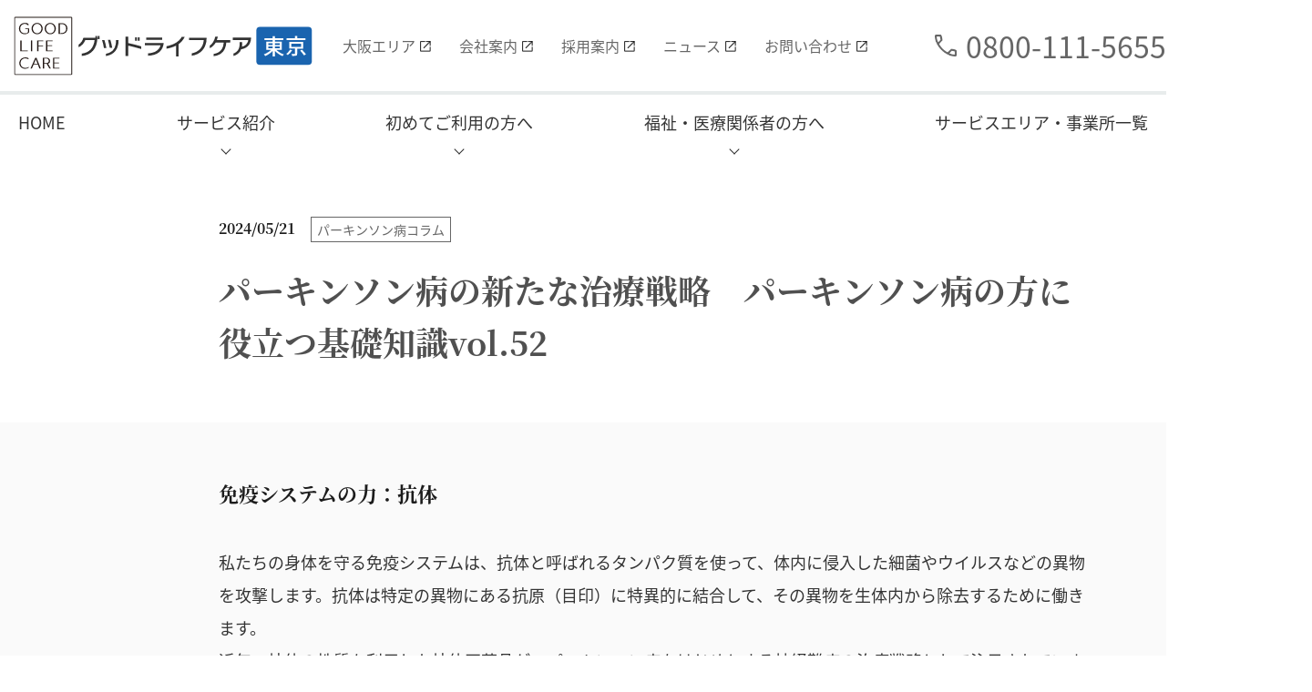

--- FILE ---
content_type: text/html; charset=UTF-8
request_url: https://goodlifecare.co.jp/tokyo-service/news/2024/05/vol52.html
body_size: 61285
content:
<!DOCTYPE html>
<html lang="ja">
<head>
<meta charset="UTF-8">
  <meta http-equiv="X-UA-Compatible" content="IE=edge">
  <meta name="viewport" content="width=device-width,user-scalable=no,shrink-to-fit=yes">
<script src="/js/viewport.js"></script>
    <!-- Favicon -->
<meta name="msapplication-square70x70logo" content="/images/favicon/site-tile-70x70.png">
<meta name="msapplication-square150x150logo" content="/images/favicon/site-tile-150x150.png">
<meta name="msapplication-wide310x150logo" content="/images/favicon/site-tile-310x150.png">
<meta name="msapplication-square310x310logo" content="/images/favicon/site-tile-310x310.png">
<meta name="msapplication-TileColor" content="#0078d7">
<link rel="shortcut icon" type="image/vnd.microsoft.icon" href="/images/favicon/favicon.ico">
<link rel="icon" type="image/vnd.microsoft.icon" href="/images/favicon/favicon.ico">
<link rel="apple-touch-icon" sizes="57x57" href="/images/favicon/apple-touch-icon-57x57.png">
<link rel="apple-touch-icon" sizes="60x60" href="/images/favicon/apple-touch-icon-60x60.png">
<link rel="apple-touch-icon" sizes="72x72" href="/images/favicon/apple-touch-icon-72x72.png">
<link rel="apple-touch-icon" sizes="76x76" href="/images/favicon/apple-touch-icon-76x76.png">
<link rel="apple-touch-icon" sizes="114x114" href="/images/favicon/apple-touch-icon-114x114.png">
<link rel="apple-touch-icon" sizes="120x120" href="/images/favicon/apple-touch-icon-120x120.png">
<link rel="apple-touch-icon" sizes="144x144" href="/images/favicon/apple-touch-icon-144x144.png">
<link rel="apple-touch-icon" sizes="152x152" href="/images/favicon/apple-touch-icon-152x152.png">
<link rel="apple-touch-icon" sizes="180x180" href="/images/favicon/apple-touch-icon-180x180.png">
<link rel="icon" type="image/png" sizes="36x36" href="/images/favicon/android-chrome-36x36.png">
<link rel="icon" type="image/png" sizes="48x48" href="/images/favicon/android-chrome-48x48.png">
<link rel="icon" type="image/png" sizes="72x72" href="/images/favicon/android-chrome-72x72.png">
<link rel="icon" type="image/png" sizes="96x96" href="/images/favicon/android-chrome-96x96.png">
<link rel="icon" type="image/png" sizes="128x128" href="/images/favicon/android-chrome-128x128.png">
<link rel="icon" type="image/png" sizes="144x144" href="/images/favicon/android-chrome-144x144.png">
<link rel="icon" type="image/png" sizes="152x152" href="/images/favicon/android-chrome-152x152.png">
<link rel="icon" type="image/png" sizes="192x192" href="/images/favicon/android-chrome-192x192.png">
<link rel="icon" type="image/png" sizes="256x256" href="/images/favicon/android-chrome-256x256.png">
<link rel="icon" type="image/png" sizes="384x384" href="/images/favicon/android-chrome-384x384.png">
<link rel="icon" type="image/png" sizes="512x512" href="/images/favicon/android-chrome-512x512.png">
<link rel="icon" type="image/png" sizes="36x36" href="/images/favicon/icon-36x36.png">
<link rel="icon" type="image/png" sizes="48x48" href="/images/favicon/icon-48x48.png">
<link rel="icon" type="image/png" sizes="72x72" href="/images/favicon/icon-72x72.png">
<link rel="icon" type="image/png" sizes="96x96" href="/images/favicon/icon-96x96.png">
<link rel="icon" type="image/png" sizes="128x128" href="/images/favicon/icon-128x128.png">
<link rel="icon" type="image/png" sizes="144x144" href="/images/favicon/icon-144x144.png">
<link rel="icon" type="image/png" sizes="152x152" href="/images/favicon/icon-152x152.png">
<link rel="icon" type="image/png" sizes="160x160" href="/images/favicon/icon-160x160.png">
<link rel="icon" type="image/png" sizes="192x192" href="/images/favicon/icon-192x192.png">
<link rel="icon" type="image/png" sizes="196x196" href="/images/favicon/icon-196x196.png">
<link rel="icon" type="image/png" sizes="256x256" href="/images/favicon/icon-256x256.png">
<link rel="icon" type="image/png" sizes="384x384" href="/images/favicon/icon-384x384.png">
<link rel="icon" type="image/png" sizes="512x512" href="/images/favicon/icon-512x512.png">
<link rel="icon" type="image/png" sizes="16x16" href="/images/favicon/icon-16x16.png">
<link rel="icon" type="image/png" sizes="24x24" href="/images/favicon/icon-24x24.png">
<link rel="icon" type="image/png" sizes="32x32" href="/images/favicon/icon-32x32.png">
    <!-- //Favicon --> 
<!-- og:facebook twitter -->
<meta property="og:type" content="website">
<meta property="og:title" content="グッドライフケア東京のサービスサイト">
<meta property="og:url" content="https://goodlifecare.co.jp/">
<meta property="og:image" content="https://goodlifecare.co.jp/images/service/service-tokyo-ogp.png">
<meta property="og:description" content="株式会社グッドライフケア東京のサービス紹介ページです。24時間365日ご利用者のご自宅を訪問し、介護・看護・リハビリ・居宅介護支援・福祉用具・住宅改修を行います。">
<meta property="og:site_name" content="グッドライフケア東京">
<!-- // og:facebook twitter -->

<link rel="stylesheet" href="/libs/bootstrap-5.1/css/bootstrap.custom.css">
<link rel="stylesheet" href="/libs/slick/css/slick.css">
<link rel="stylesheet" href="/libs/slick/css/slick-theme.css">
<link rel="stylesheet" href="/css/style.css">






<script>
    window.dataLayer = window.dataLayer || [];
    dataLayer.push({
        
            'event': 'loadready'
    });
</script>

<!-- Google Tag Manager -->
<script>(function(w,d,s,l,i){w[l]=w[l]||[];w[l].push({'gtm.start':
new Date().getTime(),event:'gtm.js'});var f=d.getElementsByTagName(s)[0],
j=d.createElement(s),dl=l!='dataLayer'?'&l='+l:'';j.async=true;j.src=
'https://www.googletagmanager.com/gtm.js?id='+i+dl;f.parentNode.insertBefore(j,f);
})(window,document,'script','dataLayer','GTM-N7NG7HP');</script>
<!-- End Google Tag Manager -->
<title>パーキンソン病の新たな治療戦略　パーキンソン病の方に役立つ基礎知識vol.52｜グッドライフケア東京　</title>
</head>
<body>

<!-- Google Tag Manager (noscript) -->
<noscript><iframe src="https://www.googletagmanager.com/ns.html?id=GTM-N7NG7HP"
height="0" width="0" style="display:none;visibility:hidden"></iframe></noscript>
<!-- End Google Tag Manager (noscript) -->  
<!-- header -->
  <header class="service-header">
    <div id="serviceHeader" class="service-header__wrap">
      <div class="service-header__inner ">
        <!-- service-header__logo-wrap -->
        <div class="container d-flex justify-content-between align-items-center service-header__logo-wrap">
          
          <div class="service-header__logo d-flex justify-content-between">
      
            <a href="/tokyo-service/" class="">
              <img src="/images/service/service-tokyo-header-logo-pc_x2.svg" alt="グッドライフケア東京" width="328" height="68" class="d-none d-md-block">
              <img src="/images/service/service-header-logo-sp_x2.svg" alt="グッドライフケア東京" width="151" height="32" class="d-md-none">
            </a>
            <span class="d-md-none service-header__service-site-selector service-site-selector">
              <select id="serviceSiteSelector" name="service" class="service-site-selector__select">
                <option value="tokyo" selected>東京</option>
                <option value="osaka">大阪</option>
              </select>
            </span>
          
          </div>
      
  
          <ul class="d-none d-md-flex service-header__sub-menu">
            <li class="service-header__sub-menu-item"><a class="service-header__sub-menu-item-link" href="/osaka-service/" target="_blank">大阪エリア</a></li>
            <li class="service-header__sub-menu-item"><a class="service-header__sub-menu-item-link" href="/" target="_blank">会社案内</a></li>
            <li class="service-header__sub-menu-item"><a class="service-header__sub-menu-item-link" href="https://recruit.goodlifecare.co.jp/" target="_blank">採用案内</a></li>
            <li class="service-header__sub-menu-item"><a class="service-header__sub-menu-item-link" href="/tokyo-service/news/">ニュース</a></li>
            <li class="service-header__sub-menu-item"><a class="service-header__sub-menu-item-link" href="/tokyo-service/contact/contact-form/">お問い合わせ</a></li>     
          </ul>
  
  
          <!-- phone・sp-btn -->
          <div class="d-flex align-items-center justify-content-between service-header__icon-wrap">
            <a class="service-header__phone d-flex align-items-center" href="tel:0800-111-5655"><span class="service-header__phone-icon"></span><span class="d-none d-md-block service-header__phone-number">0800-111-5655</span></a>
            <div id="serviceSpMenu" class="d-md-none service-header__sp-btn service-main-navigation__sp-menu-btn service-sp-navigation">
              <input type="checkbox" id="serviceSpMenuCheck" class="service-sp-navigation__menu-btn-check">
              <label for="serviceSpMenuCheck" class="service-sp-navigation__menu-btn">
                <span id="serviceSpMenuBorder" class="service-sp-navigation__menu-border"></span>
              </label>
            </div>
          </div>
          <!-- // phone・sp-btn -->
        </div>
        <!-- // service-header__logo-wrap -->
        
        <!-- service-header__navigation -->
        <nav class="service-header__navigation service-main-navigation">
          <div class="container service-main-navigation_wrap">
            <ul id="serviceMainMavigation" class="service-main-navigation__wrap d-md-flex justify-content-md-between">
              <!-- HOME -->
              <li class="service-main-navigation__menu">
                <a class="service-main-navigation__category-header " href="/tokyo-service/">HOME</a>
              </li>
              <!-- // HOME -->

              
  
              <!-- サービス紹介 -->
              <li  class="service-main-navigation__menu service-main-navigation__menu--home">
                <a class="service-main-navigation__category-header service-main-navigation__category-header--accordion service-main-navigation__category-header--dropdown accordion-panel-sp-header " href="/tokyo-service/services-of-goodlifecare/">
                  サービス紹介
                </a>
                <!-- .accordion-panel-sp-body -->
                <div class="accordion-panel-sp-body service-main-navigation__category-wrap service-main-navigation__category-wrap--accordion  service-main-navigation__category-wrap--full">
                  <div class="service-main-navigation__category-wrap-full-inner d-md-flex justify-content-md-between">
                    <!-- 自宅に来てもらう -->
                    <div class="service-main-navigation__category">
                      <div class="service-main-navigation__category-menu-header accordion-panel-sp-header service-main-navigation__category-menu-header--athome">
                        <span class="service-main-navigation__category-menu-header-sub">AT HOME</span>
                        <span class="service-main-navigation__category-menu-header-title">自宅に来てもらう</span>
                      </div>
                      <div class="service-main-navigation__category-menu-wrap service-main-navigation__category-menu-wrap--accordion accordion-panel-sp-body">
                        <ul class="service-main-navigation__category-menu">
                          <li class="service-main-navigation__category-menu-item-title">訪問介護</li>
                          <li class="service-main-navigation__category-menu-item">
                            <a class="service-main-navigation__category-menu-item-link" href="/tokyo-service/home-care/index.html">訪問介護</a>
                          </li>
                          <li class="service-main-navigation__category-menu-item"><a class="service-main-navigation__category-menu-item-link" href="/tokyo-service/home-care/regular-cycling-care.html">定期巡回・随時対応型訪問介護看護</a></li>
                          <li class="service-main-navigation__category-menu-item"><a class="service-main-navigation__category-menu-item-link" href="/tokyo-service/home-care/night-care.html">夜間対応型訪問介護</a></li>
                        </ul>
                        <ul class="service-main-navigation__category-menu">
                          <li class="service-main-navigation__category-menu-item-title">訪問看護・リハビリ</li>
                          <li class="service-main-navigation__category-menu-item"><a class="service-main-navigation__category-menu-item-link" href="/tokyo-service/home-nursing/index.html">訪問看護</a></li>
                          <li class="service-main-navigation__category-menu-item"><a class="service-main-navigation__category-menu-item-link" href="/tokyo-service/home-nursing/rehabilitation.html">リハビリ</a></li>
                        </ul>
                        <ul class="service-main-navigation__category-menu">
                          <li class="service-main-navigation__category-menu-item-title"><a class="service-main-navigation__category-menu-item-link service-main-navigation__category-menu-item-link--title" href="/tokyo-service/custom-made-service/index.html">オーダーメイドサービス</a></li>
                        </ul>
                      </div>
                
  
                    </div>
                    <!-- // 自宅に来てもらう -->
                    
                    <!-- 自宅から通う -->
                    <div class="service-main-navigation__category">
                      <div class="service-main-navigation__category-menu-header accordion-panel-sp-header service-main-navigation__category-menu-header--commute">
                        <span class="service-main-navigation__category-menu-header-sub">COMMUTE FROM HOME</span>
                        <span class="service-main-navigation__category-menu-header-title">自宅から通う</span>
                      </div>
                      <div class="service-main-navigation__category-menu-wrap service-main-navigation__category-menu-wrap--accordion accordion-panel-sp-body">
                        <ul class="service-main-navigation__category-menu">
                          <li class="service-main-navigation__category-menu-item-title">通所介護</li>
                          <li class="service-main-navigation__category-menu-item"><a class="service-main-navigation__category-menu-item-link" href="/tokyo-service/facility/rehabilitation-day-kanda.html">リハビリデイサービス神田</a></li>
                          <li class="service-main-navigation__category-menu-item"><a class="service-main-navigation__category-menu-item-link" href="/tokyo-service/facility/day-ginza.html">デイサービス グッドライフケア銀座</a></li>
                          <li class="service-main-navigation__category-menu-item"><a class="service-main-navigation__category-menu-item-link" href="/tokyo-service/facility/day-shiodome.html">デイサービス グッドライフケア汐留</a></li>
                          <li class="service-main-navigation__category-menu-item"><a class="service-main-navigation__category-menu-item-link" href="/tokyo-service/facility/day-carequest-shibaura.html">ケアクエスト グッドライフケア芝浦</a></li>
                          <li class="service-main-navigation__category-menu-item"><a class="service-main-navigation__category-menu-item-link" href="/tokyo-service/facility/day-carebase-nagisabashi.html">ケアベース グッドライフケア渚橋</a></li>
                        </ul>
                        <ul>
                          <li class="service-main-navigation__category-menu-item-title">小規模多機能型居宅介護</li>
                          <li class="service-main-navigation__category-menu-item"><a class="service-main-navigation__category-menu-item-link" href="/tokyo-service/small-multi-care-facility/takahama.html">グッドライフケア芝浦高浜</a></li>
                          <li class="service-main-navigation__category-menu-item"><a class="service-main-navigation__category-menu-item-link" href="/tokyo-service/small-multi-care-facility/mukougaoka.html">グッドライフケア向丘</a></li>
                        </ul>
                      </div>
                    </div>
                    <!-- // 自宅から通う -->
                    
                    
                    <!-- 在宅生活を支える -->
                    <div class="service-main-navigation__category">
                      <div class="service-main-navigation__category-menu-header accordion-panel-sp-header service-main-navigation__category-menu-header--support">
                        <span class="service-main-navigation__category-menu-header-sub">SUPPORT YOUR LIFE AT HOME</span>
                        <span class="service-main-navigation__category-menu-header-title">在宅生活を支える</span>  
                      </div>
                      <div class="service-main-navigation__category-menu-wrap service-main-navigation__category-menu-wrap--accordion accordion-panel-sp-body">
                        <ul class="service-main-navigation__category-menu">
                          <li class="service-main-navigation__category-menu-item"><a class="service-main-navigation__category-menu-item-link" href="/tokyo-service/caremanager/index.html">居宅介護支援（ケアマネジャー）</a></li>
                          <li class="service-main-navigation__category-menu-item"><a class="service-main-navigation__category-menu-item-link" href="/tokyo-service/caremanager/assistive-device.html">福祉用具のレンタル・購入</a></li>
                          <li class="service-main-navigation__category-menu-item"><a class="service-main-navigation__category-menu-item-link" href="/tokyo-service/caremanager/home-renovation.html">住宅の改修</a></li>
                          <!-- プロチームサービス -->
                          <li class="service-main-navigation__category-menu-item-title">メディカルケアサービス</li>
							<li class="service-main-navigation__category-menu-item"><a class="service-main-navigation__category-menu-item-link" href="/tokyo-service/medical-care/index.html">メディカルケアサービス</a></li>
							<li class="service-main-navigation__category-menu-item"><a class="service-main-navigation__category-menu-item-link" href="/tokyo-service/medical-care-blog/index.html">お看取りについてのブログ</a></li>
                          <li class="service-main-navigation__category-menu-item-title">パーキンソン病専門リハビリ</li>
							<li class="service-main-navigation__category-menu-item"><a class="service-main-navigation__category-menu-item-link" href="/tokyo-service/pd-rehab/index.html">パーキンソン病専門リハビリ</a></li>
							<li class="service-main-navigation__category-menu-item"><a class="service-main-navigation__category-menu-item-link" href="/tokyo-service/pd-rehab-blog/index.html">パーキンソン病の方のためのブログ</a></li>
							
                          <!-- //プロチームサービス -->
                        </ul>
                      </div>
                    </div>
                    <!-- // 在宅生活を支える -->
  
                    <!-- 施設で生活する -->
                    <div class="service-main-navigation__category">
                      <div class="service-main-navigation__category-menu-header accordion-panel-sp-header service-main-navigation__category-menu-header--facility">
                        <span class="service-main-navigation__category-menu-header-sub">LIFE IN A FACILITY</span>
                        <span class="service-main-navigation__category-menu-header-title">施設で生活する</span>  
                      </div>
                      <div class="service-main-navigation__category-menu-wrap service-main-navigation__category-menu-wrap--accordion accordion-panel-sp-body">
                        <ul class="service-main-navigation__category-menu">
                          <li class="service-main-navigation__category-menu-item-title">グループホーム</li>
                          <li class="service-main-navigation__category-menu-item"><a  class="service-main-navigation__category-menu-item-link" href="/tokyo-service/group-home/mukougaoka.html">グッドライフケアホーム向丘</a></li>
                        </ul>
                      </div>
                    </div>
                    <!-- // 施設で生活する -->
                    <div class="service-main-navigation__category d-md-none">
                      <ul class="service-main-navigation__category-menu">
                        <li class="service-main-navigation__category-menu-item"><a class="service-main-navigation__category-menu-item-link" href="/tokyo-service/services-of-goodlifecare/">サービス一覧</a></li>
                      </ul>
                  </div>
                  </div>
                </div>
                <!-- // .accordion-panel-sp-body -->
              </li>
              <!-- // サービス紹介 -->
  
              <!-- 初めてご利用の方へ -->
              <li class="service-main-navigation__menu service-main-navigation__menu--dropdown">
                <a class="service-main-navigation__category-header service-main-navigation__category-header--accordion  service-main-navigation__category-header--dropdown accordion-panel-sp-header " href="/tokyo-service/first-time-users/index.html">
                  初めてご利用の方へ
                </a>
                <!-- .accordion-panel-sp-body -->
                <div class="accordion-panel-sp-body service-main-navigation__category-wrap  service-main-navigation__category-wrap--accordion service-main-navigation__category-wrap--dropdown  service-main-navigation__category-wrap--beginners
                ">
                  <div class="service-main-navigation__category">
                    <ul class="service-main-navigation__category-menu">
                      <li class="service-main-navigation__category-menu-item"><a class="service-main-navigation__category-menu-item-link" href="/tokyo-service/first-time-users/index.html">グッドライフケアがめざすサービス</a></li>
                      <li class="service-main-navigation__category-menu-item"><a class="service-main-navigation__category-menu-item-link" href="/tokyo-service/first-time-users/things-we-can-do.html">グッドライフケアだからできること</a></li>
                      <li class="service-main-navigation__category-menu-item"><a class="service-main-navigation__category-menu-item-link" href="/tokyo-service/first-time-users/simple-test.html">在宅介護のヒント 簡易診断</a></li>
                      <li class="service-main-navigation__category-menu-item"><a class="service-main-navigation__category-menu-item-link" href="/tokyo-service/first-time-users/flow-to-use.html">サービスご利用までの流れ</a></li>
                      <li class="service-main-navigation__category-menu-item"><a class="service-main-navigation__category-menu-item-link" href="/tokyo-service/faq/index.html">よくあるご質問</a></li>
                    </ul>
                  </div>
                </div>
              </li>
              <!-- // 初めてご利用の方へ -->
              
              
              <!-- 福祉・医療関係者の方へ -->
              <li class="service-main-navigation__menu service-main-navigation__menu--dropdown">
                <a class="service-main-navigation__category-header service-main-navigation__category-header--accordion service-main-navigation__category-header--dropdown accordion-panel-sp-header " href="/tokyo-service/medical-personnel/index.html">
                  福祉・医療関係者の方へ
                </a>
                <div class="accordion-panel-sp-body service-main-navigation__category-wrap service-main-navigation__category-wrap--accordion service-main-navigation__category-wrap--dropdown service-main-navigation__category-wrap--medical-personnel">
                  <div class="service-main-navigation__category">
                    <ul class="service-main-navigation__category-menu">
                      <li class="service-main-navigation__category-menu-item"><a class="service-main-navigation__category-menu-item-link" href="/tokyo-service/medical-personnel/index.html">福祉・医療関係者の方へ</a></li>
                      <li class="service-main-navigation__category-menu-item"><a class="service-main-navigation__category-menu-item-link" href="/tokyo-service/minutes/index.html">介護・医療連携推進会議議事録</a></li>
                    </ul>
                  </div>
                </div>
              </li>
              <!-- // 福祉・医療関係者の方へ -->
  
              <!-- サービスエリア・事業所一覧 -->
              <li class="service-main-navigation__menu">
                <a class="service-main-navigation__category-header service-main-navigation__category-header--accordion accordion-panel-sp-header " href="/tokyo-service/office/index.html">
                  サービスエリア・事業所一覧
                </a>
                <div class="d-md-none accordion-panel-sp-body service-main-navigation__category-wrap service-main-navigation__category-wrap--accordion service-main-navigation__category-wrap--dropdown  ">
                  <div class="service-main-navigation__category">
                    <ul class="service-main-navigation__category-menu">
                      <li class="service-main-navigation__category-menu-item"><a class="service-main-navigation__category-menu-item-link" href="/tokyo-service/office/home-care-chuo.html">グッドライフケア訪問介護中央</a></li>
                      <li class="service-main-navigation__category-menu-item"><a class="service-main-navigation__category-menu-item-link" href="/tokyo-service/office/home-care-koto.html">グッドライフケア訪問介護江東</a></li>
                      <li class="service-main-navigation__category-menu-item"><a class="service-main-navigation__category-menu-item-link" href="/tokyo-service/office/home-care-chiyoda.html">グッドライフケア訪問介護千代⽥</a></li>
                      <li class="service-main-navigation__category-menu-item"><a class="service-main-navigation__category-menu-item-link" href="/tokyo-service/office/home-care-bunkyo.html">グッドライフケア訪問介護⽂京</a></li>
                      <li class="service-main-navigation__category-menu-item"><a class="service-main-navigation__category-menu-item-link" href="/tokyo-service/office/home-care-minato.html">グッドライフケア訪問介護港</a></li>
                      <li class="service-main-navigation__category-menu-item"><a class="service-main-navigation__category-menu-item-link" href="/tokyo-service/office/24-koto.html">グッドライフケア24（江東）</a></li>
                      <li class="service-main-navigation__category-menu-item"><a class="service-main-navigation__category-menu-item-link" href="/tokyo-service/office/24-chiyoda.html">グッドライフケア24（千代⽥）</a></li>
                      <li class="service-main-navigation__category-menu-item"><a class="service-main-navigation__category-menu-item-link" href="/tokyo-service/office/24-bunkyo.html">グッドライフケア24（文京）</a></li>
                      <li class="service-main-navigation__category-menu-item"><a class="service-main-navigation__category-menu-item-link" href="/tokyo-service/office/24-minato.html">グッドライフケア24（港）</a></li>
                      <li class="service-main-navigation__category-menu-item"><a class="service-main-navigation__category-menu-item-link" href="/tokyo-service/office/24-night-care-koto.html">グッドライフケア24夜間対応型訪問介護<br class="d-md-none">（江東）</a></li>
                      <li class="service-main-navigation__category-menu-item"><a class="service-main-navigation__category-menu-item-link" href="/tokyo-service/office/24-night-care-chuo.html">グッドライフケア24夜間対応型訪問介護<br class="d-md-none">（中央）</a></li>
                      <li class="service-main-navigation__category-menu-item"><a class="service-main-navigation__category-menu-item-link" href="/tokyo-service/office/24-night-care-minato.html">グッドライフケア24夜間対応型訪問介護<br class="d-md-none">（港）</a></li>
                      <li class="service-main-navigation__category-menu-item"><a class="service-main-navigation__category-menu-item-link" href="/tokyo-service/office/home-nursing-station.html">グッドライフケア訪問看護ステーション</a></li>
                      <li class="service-main-navigation__category-menu-item"><a class="service-main-navigation__category-menu-item-link" href="/tokyo-service/office/home-nursing-station-at-home.html">グッドライフケア訪問看護 at home</a></li>
                      <li class="service-main-navigation__category-menu-item"><a class="service-main-navigation__category-menu-item-link" href="/tokyo-service/office/tokyo.html">グッドライフケア東京</a></li>
                      <li class="service-main-navigation__category-menu-item"><a class="service-main-navigation__category-menu-item-link" href="/tokyo-service/office/caremanager-center-minato.html">グッドライフケア港</a></li>
                    　<li class="service-main-navigation__category-menu-item"><a class="service-main-navigation__category-menu-item-link" href="/tokyo-service/office/caremanager-center-chuo.html">グッドライフケア勝どき</a></li>
                      <li class="service-main-navigation__category-menu-item"><a class="service-main-navigation__category-menu-item-link" href="/tokyo-service/office/medical-careconnect.html">グッドライフケア メディカルケアコネクト</a></li>
                      <li class="service-main-navigation__category-menu-item"><a class="service-main-navigation__category-menu-item-link" href="/tokyo-service/office/assistive-device.html">グッドライフケア福祉⽤具</a></li>
                      <li class="service-main-navigation__category-menu-item"><a class="service-main-navigation__category-menu-item-link" href="/tokyo-service/facility/rehabilitation-day-kanda.html">リハビリデイサービス神⽥</a></li>
                      <li class="service-main-navigation__category-menu-item"><a class="service-main-navigation__category-menu-item-link" href="/tokyo-service/facility/day-ginza.html">デイサービス グッドライフケア銀座</a></li>
                      <li class="service-main-navigation__category-menu-item"><a class="service-main-navigation__category-menu-item-link" href="/tokyo-service/facility/day-shiodome.html">デイサービス グッドライフケア汐留</a></li>
                      <li class="service-main-navigation__category-menu-item"><a class="service-main-navigation__category-menu-item-link" href="/tokyo-service/facility/day-carequest-shibaura.html">ケアクエスト グッドライフケア芝浦</a></li>
                      <li class="service-main-navigation__category-menu-item"><a class="service-main-navigation__category-menu-item-link" href="/tokyo-service/facility/day-carebase-nagisabashi.html">ケアベース グッドライフケア渚橋</a></li>
                      <li class="service-main-navigation__category-menu-item"><a class="service-main-navigation__category-menu-item-link" href="/tokyo-service/small-multi-care-facility/mukougaoka.html">グッドライフケア向丘<br class="d-md-none">（小規模多機能型居宅介護）</a></li>
                      <li class="service-main-navigation__category-menu-item"><a class="service-main-navigation__category-menu-item-link" href="/tokyo-service/group-home/mukougaoka.html">グッドライフケアホーム向丘<br class="d-md-none">（グループホーム）</a></li>
                      <li class="service-main-navigation__category-menu-item"><a class="service-main-navigation__category-menu-item-link" href="/tokyo-service/office/index.html">サービスエリア・事業所一覧</a></li>
                    　　<li class="service-main-navigation__category-menu-item"><a class="service-main-navigation__category-menu-item-link" href="/tokyo-service/office/index.html#station">ステーション一覧</a></li>
                    </ul>
                  </div>
                </div>
              </li>
              <!-- // サービスエリア・事業所一覧 -->
  
              <li class="d-md-none service-main-navigation__menu"><a class="service-main-navigation__menu-link service-main-navigation__menu-link--icon-link" href="/tokyo-service/contact/index.html">お問い合わせ</a></li>
              <li class="d-md-none service-main-navigation__menu"><a class="service-main-navigation__menu-link service-main-navigation__menu-link--icon-link" href="/tokyo-service/news/">お知らせ・ニュース</a></li>
              <li class="d-md-none service-main-navigation__menu"><a class="service-main-navigation__menu-link service-main-navigation__menu-link--icon-link" href="/privacy-policy.html">プライバシーポリシー</a></li>
              <li class="d-md-none service-main-navigation__menu"><a class="service-main-navigation__menu-link service-main-navigation__menu-link--icon-link" href="/security-policy.html">セキュリティポリシー</a></li>
              <li class="d-md-none service-main-navigation__menu"><a class="service-main-navigation__menu-link service-main-navigation__menu-link--icon-outer-link" href="/osaka-service/" target="_blank">大阪エリアのサービス</a></li>
              <li class="d-md-none service-main-navigation__menu"><a class="service-main-navigation__menu-link service-main-navigation__menu-link--icon-outer-link" href="/" target="_blank">会社案内</a></li>
              <li class="d-md-none service-main-navigation__menu"><a class="service-main-navigation__menu-link service-main-navigation__menu-link--icon-outer-link" href="https://recruit.goodlifecare.co.jp/" target="_blank">採用案内</a></li>
  
            </ul>
          </div>
        </nav>
        <!-- // service-header__navigation -->
  
      </div>
    </div>
    </header>
    <!-- // header -->
  <main id="aMain">
  <div class="content-wrap content-wrap--service-inner">
   <!-- service-page -->
  <div class="service-page">
    <div class="service-page__content service-page-content service-page-content--news-article service-page-news-article">
    	  	<div class="service-news-article">
    			<div class="article-wrap" >    				
                    <article>
						<div class="service-news-article__container">
							<div class="article-info d-flex">
								<div class="date">2024/05/21</div>
								<div class="icon-wrap">
								
								
								
								
								
								
								<span class="icon">パーキンソン病コラム</span>
								
								</div>
							</div>
					
							<h1>パーキンソン病の新たな治療戦略　パーキンソン病の方に役立つ基礎知識vol.52</h1>
						</div>
						<div class="service-page__content service-page__content--extra-septenary">
							<div class="service-news-article__container service-page-content__element-wrap service-page-content__element-wrap--pv20 service-page-content__element-wrap--pc-pv60">
								 
								<h5>免疫システムの力：抗体</h5>
<p>私たちの身体を守る免疫システムは、抗体と呼ばれるタンパク質を使って、体内に侵入した細菌やウイルスなどの異物を攻撃します。抗体は特定の異物にある抗原（目印）に特異的に結合して、その異物を生体内から除去するために働きます。<br />近年、抗体の性質を利用した抗体医薬品が、パーキンソン病をはじめとする神経難病の治療戦略として注目されています。</p>
<p><a href="https://goodlifecare.co.jp/tokyo-service/pd-rehab-blog/2024/05/post-46.html"><strong>つづきはこちら</strong></a></p>
<p><br /><br /><br /></p>
<p style="text-align: center;"><a href="https://goodlifecare.co.jp/tokyo-service/pd-rehab-blog/"><strong><img alt="pd-blog_bottom.jpg" src="https://goodlifecare.co.jp/tokyo-service/news/images/pd-blog_bottom.jpg" width="342" height="90" class="mt-image-center" style="text-align: center; display: block; margin: 0 auto 20px;" /></strong></a></p>
<p style="text-align: center;"><a href="https://goodlifecare.co.jp/tokyo-service/pd-rehab/index.html"><strong><img alt="pd_bottom.png" src="https://goodlifecare.co.jp/tokyo-service/news/images/pd_bottom.png" width="342" height="90" class="mt-image-center" style="text-align: center; display: block; margin: 0 auto 20px;" /></strong></a></p>
							</div>
                        </div>
	 				</article>
   	 			</div>
     			<!-- // articel-wrap -->
     			<div class="service-news-article__container btn-wrap row g-0">
          			<div class="col-md-2">
     				
     	     			<a class="btn-arrow btn-prev" rel="prev" href="https://goodlifecare.co.jp/tokyo-service/news/2024/05/vol51.html">前の記事</a>
        			 
       				</div>
          			<div class="col-md-8">
                      <div  class="btn-news-wrap">
                        <a class="btn-news" href="/tokyo-service/news/"  class="btn prev">お知らせ・ニュース一覧へ</a>
      				  </div>
                    </div>
                    <div class="col-md-2">
                    
     					<a class="btn-arrow btn-next" rel="next" href="https://goodlifecare.co.jp/tokyo-service/news/2024/05/vol53.html">次の記事</a>
    				 
    				</div>
                </div>
    
   	 		</div>
      		<!-- // service-news-article -->
 	 </div>
	<!-- // service-page__content -->
  </div>
  <!-- // service-page -->
	<!-- service-sub-navigation -->
    <div class="service-sub-navigation">
      <div id="serviceSubNavigation" class="service-sub-navigation__box accordion">
        <div class="accordion-item service-sub-navigation__inner">
          <h2 class="accordion-header" id="headingOne">
            <button class="accordion-button service-sub-navigation__heading" type="button" data-bs-toggle="collapse" data-bs-target="#collapseOne" aria-expanded="true" aria-controls="collapseOne">
              各種ご案内
            </button>
          </h2>
          <div id="collapseOne" class="accordion-collapse collapse" aria-labelledby="headingOne" data-bs-parent="#accordionExample">
            <div class="accordion-body">
              <ul class="service-sub-navigation__list">
                <li class="service-sub-navigation__item">
                  <div class="service-sub-navigation__item">電話でお問い合わせ</div>
                    <div class="d-flex align-items-center justify-content-end">
                      <div class="service-sub-navigation__phone-title">医療連携室</div>
                      <a class="service-sub-navigation__phone-number" href="tel:0800-111-5655"> 0800-111-5655</a>
                    </div>
                    <div class="service-sub-navigation__phone-sub">平日9時〜20時　土日祝日9時〜18時</div>
                </li>
                <li class="service-sub-navigation__item"><a class="service-sub-navigation__item-link" href="/tokyo-service/contact/contact-form/">メールフォームでお問い合わせ</a></li>
                <li class="service-sub-navigation__item"><a class="service-sub-navigation__item-link" href="/tokyo-service/contact/index.html">お問い合わせ総合窓口</a></li>
                <li class="service-sub-navigation__item"><a class="service-sub-navigation__item-link" href="/tokyo-service/faq/index.html">よくある質問</a></li>
                <li class="service-sub-navigation__item"><a class="service-sub-navigation__item-link" href="/tokyo-service/office/index.html">サービスエリア・事業所一覧はこちら</a></li>
                <li class="service-sub-navigation__item"><a class="service-sub-navigation__item-link" href="/tokyo-service/medical-personnel/index.html">福祉・医療関係者の方はこちら</a></li>
              </ul>
            </div>
          </div>
        </div>
      </div>
      <div class="service-sub-navigation__to-top">
        <a id="toTop" class="anchor-link service-to-top" href="#aMain"></a>
      </div> 
    </div>
    <!-- // service-sub-navigation -->
    </div>
    <!-- // content-wrap -->
  </main>
<!--//  main -->
 <!--  footer -->  
  <footer id="serviceFooter" class="service-footer">
    <div class="service-footer__inner d-none d-md-block">
      <div class="container service-footer__navigation">
        <div class="service-footer__navigation-primary service-footer-navigation">
          <div class="service-footer-navigation__wrap">
            <div class="service-footer-navigation__heading">グッドライフケアのサービス
            	<a class="service-footer-navigation__heading-link" href="/tokyo-service/services-of-goodlifecare/index.html">サービス一覧</a>
            </div>
            <div class="d-flex service-footer-navigation__category-wrap">
              <div class="service-footer-navigation__category">
                <div class="service-footer-navigation__category-menu-header">自宅に来てもらう</div>
                <ul class="service-footer-navigation__category-menu">
                  <li class="service-footer-navigation__category-menu-item-title">訪問介護</li>
                <li class="service-footer-navigation__category-menu-item"><a class="service-footer-navigation__category-menu-item-link" href="/tokyo-service/home-care/index.html">訪問介護</a></li>
                  <li class="service-footer-navigation__category-menu-item"><a class="service-footer-navigation__category-menu-item-link" href="/tokyo-service/home-care/regular-cycling-care.html">定期巡回・随時対応型訪問介護看護</a></li>
                  <li class="service-footer-navigation__category-menu-item"><a class="service-footer-navigation__category-menu-item-link" href="/tokyo-service/home-care/night-care.html">夜間対応型訪問介護</a></li>
                </ul>
                <ul class="service-footer-navigation__category-menu">
                  <li class="service-footer-navigation__category-menu-item-title">訪問看護・リハビリ</li>
                  <li class="service-footer-navigation__category-menu-item"><a class="service-footer-navigation__category-menu-item-link" href="/tokyo-service/home-nursing/index.html">訪問看護</a></li>
                  <li class="service-footer-navigation__category-menu-item"><a class="service-footer-navigation__category-menu-item-link" href="/tokyo-service/home-nursing/rehabilitation.html">リハビリ</a></li>
                </ul>
                <ul class="service-footer-navigation__category-menu">
                  <li class="service-footer-navigation__category-menu-item-title"><a class="service-footer-navigation__category-menu-item-link service-footer-navigation__category-menu-item-link--title" href="/tokyo-service/custom-made-service/index.html">オーダーメイドサービス</a></li>
                </ul>
              </div>

              <div class="service-footer-navigation__category">
                <div class="service-footer-navigation__category-menu-header">自宅から通う</div>
                <ul class="service-footer-navigation__category-menu">
                  <li class="service-footer-navigation__category-menu-item-title">通所介護</li>
                  <li class="service-footer-navigation__category-menu-item"><a class="service-footer-navigation__category-menu-item-link" href="/tokyo-service/facility/rehabilitation-day-kanda.html">リハビリデイサービス神田</a></li>
                  <li class="service-footer-navigation__category-menu-item"><a class="service-footer-navigation__category-menu-item-link" href="/tokyo-service/facility/day-ginza.html">デイサービス グッドライフケア銀座</a></li>
                  <li class="service-footer-navigation__category-menu-item"><a class="service-footer-navigation__category-menu-item-link" href="/tokyo-service/facility/day-shiodome.html">デイサービス グッドライフケア汐留</a></li>
                  <li class="service-footer-navigation__category-menu-item"><a class="service-footer-navigation__category-menu-item-link" href="/tokyo-service/facility/day-carequest-shibaura.html">ケアクエスト グッドライフケア芝浦</a></li>
                  <li class="service-footer-navigation__category-menu-item"><a class="service-footer-navigation__category-menu-item-link" href="/tokyo-service/facility/day-carebase-nagisabashi.html">ケアベース グッドライフケア渚橋</a></li>
                </ul>
                <ul class="service-footer-navigation__category-menu">
                  <li class="service-footer-navigation__category-menu-item-title">小規模多機能型居宅介護</li>
                  <li class="service-footer-navigation__category-menu-item"><a class="service-footer-navigation__category-menu-item-link" href="/tokyo-service/small-multi-care-facility/takahama.html">グッドライフケア芝浦高浜</a></li>
                  <li class="service-footer-navigation__category-menu-item"><a class="service-footer-navigation__category-menu-item-link" href="/tokyo-service/small-multi-care-facility/mukougaoka.html">グッドライフケア向丘</a></li>
                </ul>
              </div>

              <div class="service-footer-navigation__category">
                <div class="service-footer-navigation__category-menu-header">在宅生活を支える</div>
                <ul class="service-footer-navigation__category-menu service-footer-navigation__category-menu--mb-m">
                  <li class="service-footer-navigation__category-menu-item"><a class="service-footer-navigation__category-menu-item-link service-footer-navigation__category-menu-item-link--title" href="/tokyo-service/caremanager/index.html">居宅介護支援（ケアマネジャー）</a></li>
                  <li class="service-footer-navigation__category-menu-item"><a class="service-footer-navigation__category-menu-item-link service-footer-navigation__category-menu-item-link--title" href="/tokyo-service/caremanager/assistive-device.html">福祉用具のレンタル・購入</a></li>
                  <li class="service-footer-navigation__category-menu-item"><a class="service-footer-navigation__category-menu-item-link service-footer-navigation__category-menu-item-link--title" href="/tokyo-service/caremanager/home-renovation.html">住宅の改修</a></li>
                  
					<!-- プロチームサービス -->
                  <li class="service-footer-navigation__category-menu-item"><a class="service-footer-navigation__category-menu-item-link service-footer-navigation__category-menu-item-link--title" href="/tokyo-service/medical-care/index.html">メディカルケアサービス</a></li>
                  <li class="service-footer-navigation__category-menu-item"><a class="service-footer-navigation__category-menu-item-link service-footer-navigation__category-menu-item-link--title" href="/tokyo-service/medical-care-blog/index.html">お看取りについてのブログ</a></li>
                  <li class="service-footer-navigation__category-menu-item"><a class="service-footer-navigation__category-menu-item-link service-footer-navigation__category-menu-item-link--title" href="/tokyo-service/pd-rehab/index.html">パーキンソン病専門リハビリ</a></li>			
                  <li class="service-footer-navigation__category-menu-item"><a class="service-footer-navigation__category-menu-item-link service-footer-navigation__category-menu-item-link--title" href="/tokyo-service/pd-rehab-blog/index.html">パーキンソン病の方のためのブログ</a></li>
					
                  <!-- //プロチームサービス -->
                </ul>
                
                <div class="service-footer-navigation__category-menu-header">施設で生活する</div>
                <ul class="service-footer-navigation__category-menu">
                  <li class="service-footer-navigation__category-menu-item-title">グループホーム</li>
                  <li class="service-footer-navigation__category-menu-item"><a class="service-footer-navigation__category-menu-item-link" href="/tokyo-service/group-home/mukougaoka.html">グッドライフケアホーム向丘</a></li>
                </ul>
              </div>
            </div>
          </div>
        </div>

        <div class=" service-footer__navigation-secondary service-footer-navigation">
          <div class="service-footer-navigation__wrap">
            <div class="d-flex justify-content-between service-footer-navigation__category-wrap">
              <div class="service-footer-navigation__category service-footer-navigation__category--w-s">
                <div class="service-footer-navigation__heading">初めてご利用の方へ</div>
                <ul class="service-footer-navigation__category-menu service-footer-navigation__category-menu--none-offset service-footer-navigation__category-menu--mb-l">
                  <li class="service-footer-navigation__category-menu-item"><a class="service-footer-navigation__category-menu-item-link" href="/tokyo-service/first-time-users/index.html">グッドライフケアがめざすサービス</a></li>
                  <li class="service-footer-navigation__category-menu-item"><a class="service-footer-navigation__category-menu-item-link" href="/tokyo-service/first-time-users/things-we-can-do.html">グッドライフケアだからできること</a></li>
                  <li class="service-footer-navigation__category-menu-item"><a class="service-footer-navigation__category-menu-item-link" href="/tokyo-service/first-time-users/simple-test.html">在宅介護のヒント 簡易診断</a></li>
                  <li class="service-footer-navigation__category-menu-item"><a class="service-footer-navigation__category-menu-item-link" href="/tokyo-service/first-time-users/flow-to-use.html">サービスご利用までの流れ</a></li>
                  <li class="service-footer-navigation__category-menu-item"><a class="service-footer-navigation__category-menu-item-link" href="/tokyo-service/faq/index.html">よくあるご質問</a></li>
                </ul>

                <div class="service-footer-navigation__heading">福祉・医療関係者の方へ</div>
                <ul class="service-footer-navigation__category-menu service-footer-navigation__category-menu--none-offset">
                  <li class="service-footer-navigation__category-menu-item"><a class="service-footer-navigation__category-menu-item-link" href="/tokyo-service/medical-personnel/index.html">福祉・医療関係者の方へ</a></li>
                  <li class="service-footer-navigation__category-menu-item"><a class="service-footer-navigation__category-menu-item-link" href="/tokyo-service/minutes/index.html">介護・医療連携推進会議議事録</a></li>
                </ul>
              </div>

              <div class="service-footer-navigation__category service-footer-navigation__category--w-m">
                <div class="service-footer-navigation__heading">サービスエリア・事業所一覧</div>
                <div class="d-flex justify-content-between">
                  <div class="service-footer-navigation__category ">
                    <ul class="service-footer-navigation__category-menu service-footer-navigation__category-menu--none-offset">
                      <li class="service-footer-navigation__category-menu-item"><a class="service-footer-navigation__category-menu-item-link" href="/tokyo-service/office/home-care-chuo.html">グッドライフケア訪問介護中央</a></li>
                      <li class="service-footer-navigation__category-menu-item"><a class="service-footer-navigation__category-menu-item-link" href="/tokyo-service/office/home-care-koto.html">グッドライフケア訪問介護江東</a></li>
                      <li class="service-footer-navigation__category-menu-item"><a class="service-footer-navigation__category-menu-item-link" href="/tokyo-service/office/home-care-chiyoda.html">グッドライフケア訪問介護千代⽥</a></li>
                      <li class="service-footer-navigation__category-menu-item"><a class="service-footer-navigation__category-menu-item-link" href="/tokyo-service/office/home-care-bunkyo.html">グッドライフケア訪問介護⽂京</a></li>
                      <li class="service-footer-navigation__category-menu-item"><a class="service-footer-navigation__category-menu-item-link" href="/tokyo-service/office/home-care-minato.html">グッドライフケア訪問介護港</a></li>
                      <li class="service-footer-navigation__category-menu-item"><a class="service-footer-navigation__category-menu-item-link" href="/tokyo-service/office/24-koto.html">グッドライフケア24（江東）</a></li>
                      <li class="service-footer-navigation__category-menu-item"><a class="service-footer-navigation__category-menu-item-link" href="/tokyo-service/office/24-chiyoda.html">グッドライフケア24（千代⽥）</a></li>
                      <li class="service-footer-navigation__category-menu-item"><a class="service-footer-navigation__category-menu-item-link" href="/tokyo-service/office/24-bunkyo.html">グッドライフケア24（文京）</a></li>
                      <li class="service-footer-navigation__category-menu-item"><a class="service-footer-navigation__category-menu-item-link" href="/tokyo-service/office/24-minato.html">グッドライフケア24（港）</a></li>
                      <li class="service-footer-navigation__category-menu-item"><a class="service-footer-navigation__category-menu-item-link" href="/tokyo-service/office/24-night-care-koto.html">グッドライフケア24夜間対応型訪問介護（江東）</a></li>
                      <li class="service-footer-navigation__category-menu-item"><a class="service-footer-navigation__category-menu-item-link" href="/tokyo-service/office/24-night-care-chuo.html">グッドライフケア24夜間対応型訪問介護（中央）</a></li>
                      <li class="service-footer-navigation__category-menu-item"><a class="service-footer-navigation__category-menu-item-link" href="/tokyo-service/office/24-night-care-minato.html">グッドライフケア24夜間対応型訪問介護（港）</a></li>
                    </ul>
                  </div>
                  <div class="service-footer-navigation__category">
                    <ul class="service-footer-navigation__category-menu service-footer-navigation__category-menu--none-offset">
                      <li class="service-footer-navigation__category-menu-item"><a class="service-footer-navigation__category-menu-item-link" href="/tokyo-service/office/home-nursing-station.html">グッドライフケア訪問看護ステーション</a></li>
                      <li class="service-footer-navigation__category-menu-item"><a class="service-footer-navigation__category-menu-item-link" href="/tokyo-service/office/home-nursing-station-at-home.html">グッドライフケア訪問看護 at home</a></li>
                      <li class="service-footer-navigation__category-menu-item"><a class="service-footer-navigation__category-menu-item-link" href="/tokyo-service/office/tokyo.html">グッドライフケア東京</a></li>
                      <li class="service-footer-navigation__category-menu-item"><a class="service-footer-navigation__category-menu-item-link" href="/tokyo-service/office/caremanager-center-minato.html">グッドライフケア港</a></li>
                      <li class="service-footer-navigation__category-menu-item"><a class="service-footer-navigation__category-menu-item-link" href="/tokyo-service/office/caremanager-center-chuo.html">グッドライフケア勝どき</a></li>
                      <li class="service-footer-navigation__category-menu-item"><a class="service-footer-navigation__category-menu-item-link" href="/tokyo-service/office/medical-careconnect.html">グッドライフケア メディカルケアコネクト</a></li>
                      <li class="service-footer-navigation__category-menu-item"><a class="service-footer-navigation__category-menu-item-link" href="/tokyo-service/office/assistive-device.html">グッドライフケア福祉⽤具</a></li>
                      <li class="service-footer-navigation__category-menu-item"><a class="service-footer-navigation__category-menu-item-link" href="/tokyo-service/facility/rehabilitation-day-kanda.html">リハビリデイサービス神⽥</a></li>
                      <li class="service-footer-navigation__category-menu-item"><a class="service-footer-navigation__category-menu-item-link" href="/tokyo-service/facility/day-ginza.html">デイサービス グッドライフケア銀座</a></li>
                      <li class="service-footer-navigation__category-menu-item"><a class="service-footer-navigation__category-menu-item-link" href="/tokyo-service/facility/day-shiodome.html">デイサービス グッドライフケア汐留</a></li>
                      <li class="service-footer-navigation__category-menu-item"><a class="service-footer-navigation__category-menu-item-link" href="/tokyo-service/facility/day-carequest-shibaura.html">ケアクエスト グッドライフケア芝浦</a></li>
                      <li class="service-footer-navigation__category-menu-item"><a class="service-footer-navigation__category-menu-item-link" href="/tokyo-service/facility/day-carebase-nagisabashi.html">ケアベース グッドライフケア渚橋</a></li>
                      <li class="service-footer-navigation__category-menu-item"><a class="service-footer-navigation__category-menu-item-link" href="/tokyo-service/small-multi-care-facility/takahama.html">グッドライフケア芝浦高浜（小規模多機能型居宅介護）</a></li>  
                      <li class="service-footer-navigation__category-menu-item"><a class="service-footer-navigation__category-menu-item-link" href="/tokyo-service/small-multi-care-facility/mukougaoka.html">グッドライフケア向丘（小規模多機能型居宅介護）</a></li>
                      <li class="service-footer-navigation__category-menu-item"><a class="service-footer-navigation__category-menu-item-link" href="/tokyo-service/group-home/mukougaoka.html">グッドライフケアホーム向丘（グループホーム）</a></li>
                      <li class="service-footer-navigation__category-menu-item"><a class="service-footer-navigation__category-menu-item-link" href="/tokyo-service/office/index.html#station">ステーション一覧</a></li>
                    </ul>
                  </div>
                </div>
              </div>
            </div>
          </div>
        </div>
        <div class="service-footer__navigation-tertiary">
          <div class="service-footer-navigation">
            <ul class="d-flex justify-content-end service-footer-navigation__category-menu">
              <li class="service-footer-navigation__category-menu-item"><a class="service-footer-navigation__category-menu-item-link service-footer-navigation__category-menu-item-link--horizontal" href="/privacy-policy.html">プライバシーポリシー</a></li>
              <li class="service-footer-navigation__category-menu-item"><a class="service-footer-navigation__category-menu-item-link service-footer-navigation__category-menu-item-link--horizontal" href="/security-policy.html">セキュリティーポリシー</a></li>
            </ul>
          </div>
        </div>
      </div>
    </div>
    <div class="container service-footer__logo-wrap">
      <div class="service-footer__logo d-none d-md-block"><img src="/images/service/service-tokyo-footer-logo-pc.svg" alt="グッドライフケア東京" width="189" height="40"></div>

      <div class="service-footer__logo d-md-none"><img src="/images/service/service-tokyo-footer-logo-sp.svg" alt="グッドライフケア東京" width="189" height="40"></div>
      <div class="service-footer__copy">&copy; GOOD LIFE CARE TOKYO Co.,Ltd.</div>
    </div>
  </footer>
  <!-- // footer -->
  <script src="/libs/bootstrap-5.1/js/bootstrap.bundle.min.js"></script>
  <script src="/libs/jquery-3.6.3.min.js"></script>
  <script src="/libs/lazyload.min.js"></script>
  <script src="/libs/jquery.rwdImageMaps.min.js"></script>
  <script src="/libs/slick/js/slick.min.js"></script>
  <script src="/js/script.js"></script>
  <script src="/js/service.js"></script>
</body>
</html>

--- FILE ---
content_type: text/css
request_url: https://goodlifecare.co.jp/css/style.css
body_size: 378438
content:
@charset "UTF-8";
@font-face {
  font-family: "Noto Sans JP";
  font-style: normal;
  font-weight: 300;
  src: url("/css/fonts/NotoSansJP-Medium.otf") format("opentype");
}
@font-face {
  font-family: "Noto Sans JP";
  font-style: normal;
  font-weight: 400;
  src: url("/css/fonts/NotoSansJP-Regular.otf") format("opentype");
}
@font-face {
  font-family: "Noto Sans JP";
  font-style: normal;
  font-weight: 700;
  src: url("/css/fonts/NotoSansJP-Bold.otf") format("opentype");
}
@font-face {
  font-family: "Noto Serif JP";
  font-style: normal;
  font-weight: 300;
  src: url("/css/fonts/NotoSerifJP-Medium.otf") format("opentype");
}
@font-face {
  font-family: "Noto Serif JP";
  font-style: normal;
  font-weight: 400;
  src: url("/css/fonts/NotoSerifJP-Regular.otf") format("opentype");
}
@font-face {
  font-family: "Noto Serif JP";
  font-style: normal;
  font-weight: 600;
  src: url("/css/fonts/NotoSerifJP-SemiBold.otf") format("opentype");
}
@font-face {
  font-family: "Noto Serif JP";
  font-style: normal;
  font-weight: 700;
  src: url("/css/fonts/NotoSerifJP-Bold.otf") format("opentype");
}
/*! destyle.css v4.0.0 | MIT License | https://github.com/nicolas-cusan/destyle.css */
/* Reset box-model and set borders */
/* ============================================ */
*,
::before,
::after {
  box-sizing: border-box;
}

input,
button {
  border-style: solid;
  border-width: 0;
}

/* Document */
/* ============================================ */
/**
 * 1. Correct the line height in all browsers.
 * 2. Prevent adjustments of font size after orientation changes in iOS.
 * 3. Remove gray overlay on links for iOS.
 */
html {
  line-height: 1.15; /* 1 */
  -webkit-text-size-adjust: 100%; /* 2 */
  -webkit-tap-highlight-color: transparent; /* 3*/
}

/* Sections */
/* ============================================ */
/**
 * Remove the margin in all browsers.
 */
body {
  margin: 0;
}

/**
 * Render the `main` element consistently in IE.
 */
main {
  display: block;
}

/* Vertical rhythm */
/* ============================================ */
p,
table,
blockquote,
address,
pre,
iframe,
form,
figure,
dl {
  margin: 0;
}

/* Headings */
/* ============================================ */
h1,
h2,
h3,
h4,
h5,
h6 {
  font-size: inherit;
  font-weight: inherit;
  margin: 0;
}

/* Lists (enumeration) */
/* ============================================ */
ul,
ol {
  margin: 0;
  padding: 0;
  list-style: none;
}

/* Lists (definition) */
/* ============================================ */
dt {
  font-weight: bold;
}

dd {
  margin-left: 0;
}

/* Grouping content */
/* ============================================ */
/**
 * 1. Add the correct box sizing in Firefox.
 * 2. Show the overflow in Edge and IE.
 */
hr {
  box-sizing: content-box; /* 1 */
  height: 0; /* 1 */
  overflow: visible; /* 2 */
  border-top-width: 1px;
  margin: 0;
  clear: both;
  color: inherit;
}

/**
 * 1. Correct the inheritance and scaling of font size in all browsers.
 * 2. Correct the odd `em` font sizing in all browsers.
 */
pre {
  font-family: monospace, monospace; /* 1 */
  font-size: inherit; /* 2 */
}

address {
  font-style: inherit;
}

/* Text-level semantics */
/* ============================================ */
/**
 * Remove the gray background on active links in IE 10.
 */
a {
  background-color: transparent;
  text-decoration: none;
  color: inherit;
}

/**
 * 1. Remove the bottom border in Chrome 57-
 * 2. Add the correct text decoration in Chrome, Edge, IE, Opera, and Safari.
 */
abbr[title] {
  text-decoration: underline dotted; /* 2 */
}

/**
 * Add the correct font weight in Chrome, Edge, and Safari.
 */
b,
strong {
  font-weight: bolder;
}

/**
 * 1. Correct the inheritance and scaling of font size in all browsers.
 * 2. Correct the odd `em` font sizing in all browsers.
 */
code,
kbd,
samp {
  font-family: monospace, monospace; /* 1 */
  font-size: inherit; /* 2 */
}

/**
 * Add the correct font size in all browsers.
 */
small {
  font-size: 80%;
}

/**
 * Prevent `sub` and `sup` elements from affecting the line height in
 * all browsers.
 */
sub,
sup {
  font-size: 75%;
  line-height: 0;
  position: relative;
  vertical-align: baseline;
}

sub {
  bottom: -0.25em;
}

sup {
  top: -0.5em;
}

/* Replaced content */
/* ============================================ */
/**
 * Prevent vertical alignment issues.
 */
svg,
img,
embed,
object,
iframe {
  vertical-align: bottom;
}

/* Forms */
/* ============================================ */
/**
 * Reset form fields to make them styleable.
 * 1. Make form elements stylable across systems iOS especially.
 * 2. Inherit text-transform from parent.
 */
button,
input,
optgroup,
select,
textarea {
  -webkit-appearance: none; /* 1 */
  appearance: none;
  vertical-align: middle;
  color: inherit;
  font: inherit;
  background: transparent;
  padding: 0;
  margin: 0;
  border-radius: 0;
  text-align: inherit;
  text-transform: inherit; /* 2 */
}

/**
 * Correct cursors for clickable elements.
 */
button,
[type=button],
[type=reset],
[type=submit] {
  cursor: pointer;
}

button:disabled,
[type=button]:disabled,
[type=reset]:disabled,
[type=submit]:disabled {
  cursor: default;
}

/**
 * Improve outlines for Firefox and unify style with input elements & buttons.
 */
:-moz-focusring {
  outline: auto;
}

select:disabled {
  opacity: inherit;
}

/**
 * Remove padding
 */
option {
  padding: 0;
}

/**
 * Reset to invisible
 */
fieldset {
  margin: 0;
  padding: 0;
  min-width: 0;
}

legend {
  padding: 0;
}

/**
 * Add the correct vertical alignment in Chrome, Firefox, and Opera.
 */
progress {
  vertical-align: baseline;
}

/**
 * Remove the default vertical scrollbar in IE 10+.
 */
textarea {
  overflow: auto;
}

/**
 * Correct the cursor style of increment and decrement buttons in Chrome.
 */
[type=number]::-webkit-inner-spin-button,
[type=number]::-webkit-outer-spin-button {
  height: auto;
}

/**
 * Correct the outline style in Safari.
 */
[type=search] {
  outline-offset: -2px; /* 1 */
}

/**
 * Remove the inner padding in Chrome and Safari on macOS.
 */
[type=search]::-webkit-search-decoration {
  -webkit-appearance: none;
}

/**
 * 1. Correct the inability to style clickable types in iOS and Safari.
 * 2. Fix font inheritance.
 */
::-webkit-file-upload-button {
  -webkit-appearance: button; /* 1 */
  font: inherit; /* 2 */
}

/**
 * Fix appearance for Firefox
 */
[type=number] {
  -moz-appearance: textfield;
}

/**
 * Clickable labels
 */
label[for] {
  cursor: pointer;
}

/* Interactive */
/* ============================================ */
/*
 * Add the correct display in Edge, IE 10+, and Firefox.
 */
details {
  display: block;
}

/*
 * Add the correct display in all browsers.
 */
summary {
  display: list-item;
}

/*
 * Remove outline for editable content.
 */
[contenteditable]:focus {
  outline: auto;
}

/* Tables */
/* ============================================ */
/**
1. Correct table border color inheritance in all Chrome and Safari.
*/
table {
  border-color: inherit; /* 1 */
  border-collapse: collapse;
}

caption {
  text-align: left;
}

td,
th {
  vertical-align: top;
}

th {
  text-align: left;
  font-weight: bold;
}

/*
 * theme-colors
 */
/**
 * font-size : map-get($glc-theme-font-sizes, '_m');
 * font-sizes 
 *
 *   8  | 3xs
 *  10  | 2xs
 *  12  | xs
 *  14  | s
 *  16  | m
 *  18  | l
 *  20  | xl
 *  22  | 2xl
 *  24  | 3xl
 *  26  | 4xl
 *  28  | 5xl
 *  30  | 6xl
 *  32  | 7xl
 *  36  | 8xl
 *  40  | 9xl
  * 48  | 10xl
  * 54  | 11xl
 */
html {
  height: -webkit-fill-available;
}

body {
  font-family: "Noto Sans JP", "游ゴシック Medium", YuGothic, YuGothicM, "游ゴシック体", "Yu Gothic", "Hiragino Kaku Gothic ProN", "Hiragino Kaku Gothic Pro", メイリオ, Meiryo, -apple-system, BlinkMacSystemFont, "segoe ui", Helvetica, Arial, sans-serif;
  font-style: normal;
  font-weight: 400;
  line-height: 1.6;
  color: #666666;
  -webkit-box-sizing: border-box;
  box-sizing: border-box;
  font-size: 1rem;
  min-width: 375px;
  min-height: 100vh;
  min-height: -webkit-fill-available;
}

select {
  background-color: #FFFFFF;
  border: none;
}

button, input, select, textarea {
  font-family: inherit;
  font-size: 100%;
}

input, select, textarea {
  appearance: none;
  -webkit-appearance: none;
  border-radius: 0;
  border: 1px solid #999999;
  box-shadow: none;
}

.container {
  max-width: 480px;
  margin-left: auto;
  margin-right: auto;
}
.container--medical-care-blog {
  padding-left: 0;
  padding-right: 0;
}
.container--pd-rehab-blog {
  padding-left: 0;
  padding-right: 0;
}

.container-fulid {
  width: 100%;
  margin-left: 0;
  margin-right: 0;
}

.add-block-parent .add-block:nth-child(n+10) {
  display: none;
}

area {
  border: none;
  outline: none;
}

.mb0 {
  margin-bottom: 0 !important;
}

.mb5 {
  margin-bottom: 0 !important;
}

.mb10 {
  margin-bottom: 10px !important;
}

.mb20 {
  margin-bottom: 20px !important;
}

.mb30 {
  margin-bottom: 30px !important;
}

.mb40 {
  margin-bottom: 40px !important;
}

.mb50 {
  margin-bottom: 50px !important;
}

.mb60 {
  margin-bottom: 60px !important;
}

.mb70 {
  margin-bottom: 70px !important;
}

.mb80 {
  margin-bottom: 80px !important;
}

.mb90 {
  margin-bottom: 90px !important;
}

.mb100 {
  margin-bottom: 100px !important;
}

.mb120 {
  margin-bottom: 120px !important;
}

.hidden {
  display: none;
}

@media print, screen and (min-width: 768px) {
  body {
    min-width: 1440px;
  }
  .container {
    max-width: 1280px;
    margin-left: auto;
    margin-right: auto;
    padding: 0;
  }
  .container--medical-care {
    max-width: 1160px;
  }
  .container--medical-care-blog {
    max-width: 1280px;
  }
  .container--pd-rehab {
    max-width: 1160px;
  }
  .container--pd-rehab-blog {
    max-width: 1280px;
  }
  .container--blog-main {
    width: 860px;
  }
  .container--blog-sub {
    width: 340px;
  }
  .container-md {
    max-width: 1280px;
    margin-left: auto;
    margin-right: auto;
  }
  .pc-mt0 {
    margin-top: 0 !important;
  }
  .pc-mt5 {
    margin-top: 5px !important;
  }
  .pc-mt10 {
    margin-top: 10px !important;
  }
  .pc-mt20 {
    margin-top: 20px !important;
  }
  .pc-mt30 {
    margin-top: 30px !important;
  }
  .pc-mt40 {
    margin-top: 40px !important;
  }
  .pc-mb0 {
    margin-bottom: 0 !important;
  }
  .pc-mb5 {
    margin-bottom: 5px !important;
  }
  .pc-mb10 {
    margin-bottom: 10px !important;
  }
  .pc-mb20 {
    margin-bottom: 20px !important;
  }
  .pc-mb30 {
    margin-bottom: 30px !important;
  }
  .pc-mb40 {
    margin-bottom: 40px !important;
  }
  .pc-mb50 {
    margin-bottom: 50px !important;
  }
  .pc-mb60 {
    margin-bottom: 60px !important;
  }
  .pc-mb70 {
    margin-bottom: 70px !important;
  }
  .pc-mb80 {
    margin-bottom: 80px !important;
  }
  .pc-mb90 {
    margin-bottom: 90px !important;
  }
  .pc-mb100 {
    margin-bottom: 100px !important;
  }
  .pc-mb120 {
    margin-bottom: 120px !important;
  }
}
.content-wrap--corporate-top {
  padding-top: 0;
}
.content-wrap--corporate-inner {
  padding-top: 110px;
}
.content-wrap--service-top {
  padding-top: 60px;
}
.content-wrap--service-inner {
  padding-top: 60px;
}
.content-wrap--service-inner-extra {
  padding-top: 0px;
}

@media screen and (min-width: 768px) {
  .content-wrap--corporate-top {
    padding-top: 0;
  }
  .content-wrap--corporate-inner {
    padding-top: 120px;
  }
  .content-wrap--service-top {
    padding-top: 178px;
  }
  .content-wrap--service-inner {
    padding-top: 178px;
  }
}
.slick-dots {
  position: absolute;
  bottom: 12px;
  display: block;
  width: 100%;
  padding: 0;
  margin: 0;
  list-style: none;
  text-align: center;
}
.slick-dots li {
  position: relative;
  display: inline-block;
  width: 16px;
  height: 16px;
  margin: 0 5px;
  padding: 0;
  cursor: pointer;
}
.slick-dots li button {
  font-size: 0;
  line-height: 0;
  display: block;
  width: 9px;
  height: 9px;
  padding: 5px;
  cursor: pointer;
  color: transparent;
  border: 0;
  outline: none;
  background: #FFFFFF;
  border-radius: 18px;
}
.slick-dots li button::before {
  content: "";
}
.slick-dots li.slick-active button {
  background: #1A64AF;
}

.slick-dotted.slick-slider {
  margin-bottom: 0;
}

@media screen and (min-width: 768px) {
  .slick-dots li {
    width: 20px;
    height: 20px;
  }
  .slick-dots li button {
    width: 18px;
    height: 18px;
  }
}
.corporate-blog-item {
  font-family: "Noto Serif JP";
  padding: 16px 8px 24px;
  display: block;
  border-bottom: 2px solid #cccccc;
  background-position: right 20px;
  background-repeat: no-repeat;
  background-size: 22px;
}
.corporate-blog-item--link-inside {
  background-image: url(/images/common/icon-link-arrow-gray_x2.png);
}
.corporate-blog-item--link-outside {
  background-image: url(/images/common/icon-link-gray_x2.png);
}
.corporate-blog-item--link-pdf {
  background-image: url(/images/common/icon-pdf-gray_x2.png);
}
.corporate-blog-item__header {
  background-position: right center;
  padding-right: 22px;
  margin-bottom: 10px;
}
.corporate-blog-item__date {
  color: #000000;
  font-weight: 700;
}
.corporate-blog-item__icon-wrap {
  margin-left: 15px;
}
.corporate-blog-item__icon {
  display: inline-block;
  padding: 2px 6px;
  font-size: 0.875rem;
  color: #666666;
  border: 1px solid #666666;
  margin-left: 2px;
  margin-bottom: 4px;
}
.corporate-blog-item__title {
  font-size: 0.875rem;
  color: #000000;
  font-weight: 700;
}
.corporate-blog-item:active, .corporate-blog-item:hover {
  background-color: #EFEFEF;
}

@media screen and (min-width: 768px) {
  .corporate-blog-item {
    padding: 20px 70px 20px 40px;
    background-position: center right 30px;
    background-repeat: no-repeat;
    background-size: 30px;
  }
  .corporate-blog-item--link-inside {
    background-image: url(/images/common/icon-link-arrow-gray_x2.png);
  }
  .corporate-blog-item--link-outside {
    background-image: url(/images/common/icon-link-gray_x2.png);
  }
  .corporate-blog-item--link-pdf {
    background-image: url(/images/common/icon-pdf-gray_x2.png);
  }
  .corporate-blog-item__date {
    font-size: 1.125rem;
  }
  .corporate-blog-item__title {
    font-size: 1.25rem;
  }
}
.corporate-breadcrumbs {
  display: none;
}

@media screen and (min-width: 768px) {
  .corporate-breadcrumbs {
    display: block;
    font-size: 0.875rem;
    color: #666666;
  }
  .corporate-breadcrumbs__item-link:hover {
    text-decoration: underline;
  }
}
.corporate-company-info-navigation {
  padding-left: 20px;
  padding-right: 20px;
}
.corporate-company-info-navigation__list {
  margin-bottom: 120px;
}
.corporate-company-info-navigation__list--404 {
  margin-bottom: 30px;
}
.corporate-company-info-navigation__item {
  display: block;
  width: 100%;
  height: 70px;
  margin-bottom: 16px;
}
.corporate-company-info-navigation__item--404 {
  width: auto;
  height: auto;
  padding-left: 10px;
  padding-right: 10px;
}
.corporate-company-info-navigation__item-img {
  margin-bottom: 10px;
}

@media screen and (min-width: 768px) {
  .corporate-company-info-navigation {
    padding-left: 80px;
    padding-right: 80px;
  }
  .corporate-company-info-navigation__item {
    width: 210px;
    margin-bottom: 0;
  }
  .corporate-company-info-navigation__item--404 {
    width: 320px;
    height: auto;
    margin-left: 20px;
    margin-right: 20px;
    margin-bottom: 30px;
  }
}
.corporate-dropdown-navigation {
  border-bottom: 2px solid #cccccc;
}
.corporate-dropdown-navigation__header {
  position: relative;
}
.corporate-dropdown-navigation__header::after {
  position: absolute;
  top: 20px;
  right: 7px;
  content: "";
  border-bottom: solid 2px #999999;
  border-right: solid 2px #999999;
  width: 14px;
  height: 14px;
  transform: rotate(45deg);
}
.corporate-dropdown-navigation__header.is-open::after {
  top: 27px;
  transform: rotate(225deg);
}
.corporate-dropdown-navigation__dropdown {
  display: none;
}
.corporate-dropdown-navigation__item-link {
  width: 100%;
  display: inline-block;
  color: #333333;
}
.corporate-dropdown-navigation__item-link::before {
  display: inline-block;
  content: "";
  width: 10px;
  height: 2px;
  margin-right: 10px;
  vertical-align: middle;
  background-color: #cccccc;
}

@media screen and (min-width: 768px) {
  .corporate-dropdown-navigation {
    display: block;
    position: relative;
    padding-bottom: 29px;
    border-bottom: none;
  }
  .corporate-dropdown-navigation__header::after {
    display: none;
  }
  .corporate-dropdown-navigation__dropdown {
    background-color: rgba(1, 3, 51, 0.6);
    position: absolute;
    top: 100px;
    left: 0;
    display: none;
    min-width: 176px;
  }
  .corporate-dropdown-navigation__item {
    padding: 8px 20px;
  }
  .corporate-dropdown-navigation__item-link {
    width: auto;
    color: #ffffff;
    display: block;
    height: 30px;
  }
  .corporate-dropdown-navigation__item-link::before {
    display: none;
  }
  .corporate-dropdown-navigation__item-link:hover, .corporate-dropdown-navigation__item-link:active {
    text-decoration: underline;
  }
  .corporate-dropdown-navigation:hover .corporate-dropdown-navigation__dropdown {
    display: block;
  }
}
.corporate-footer-navigation__wrap {
  border-left: 1px solid #ffffff;
  margin-bottom: 50px;
  padding-bottom: 10px;
}
.corporate-footer-navigation__heading {
  color: #ffffff;
  font-weight: bold;
  margin-left: 14px;
  margin-bottom: 30px;
}
.corporate-footer-navigation__list {
  padding-left: 26px;
}
.corporate-footer-navigation__list--child {
  margin-top: 22px;
  margin-bottom: 30px;
}
.corporate-footer-navigation__list--second {
  margin-top: 22px;
}
.corporate-footer-navigation__item {
  display: block;
  margin-bottom: 17px;
}
.corporate-footer-navigation__item:last-child {
  margin-bottom: 0;
}
.corporate-footer-navigation__item-link {
  color: #ffffff;
  display: inline-block;
}
.corporate-footer-navigation__item-link:hover, .corporate-footer-navigation__item-link:active {
  text-decoration: underline;
}
.corporate-footer-navigation__item-link--icon-outer-link {
  background-image: url(/images/common/icon-link-white_x2.png);
  background-size: 30px;
  background-repeat: no-repeat;
  background-position: right 1px;
  padding-right: 30px;
}

@media screen and (min-width: 768px) {
  .corporate-footer-navigation__list--second {
    margin-top: 0;
    margin-left: 40px;
  }
  .corporate-footer-navigation__item-link--icon-outer-link {
    margin-left: 10px;
  }
}
.corporate-footer {
  background-color: #475783;
}
.corporate-footer__inner {
  width: 334px;
  padding-top: 30px;
  margin-left: auto;
  margin-right: auto;
}
.corporate-footer__first {
  text-align: center;
  margin-bottom: 38px;
}
.corporate-footer__second {
  margin-bottom: 38px;
}
.corporate-footer__third {
  margin-bottom: 38px;
}
.corporate-footer__bottom {
  margin-top: 44px;
  padding-bottom: 20px;
}
.corporate-footer__copy {
  font-size: 0.875rem;
  text-align: center;
  color: #ffffff;
}

@media screen and (min-width: 768px) {
  .corporate-footer__inner {
    padding-top: 0;
    width: auto;
  }
  .corporate-footer__first {
    width: 320px;
    padding-left: 30px;
    padding-right: 30px;
    padding-top: 110px;
  }
  .corporate-footer__second {
    width: 560px;
    margin-top: 74px;
  }
  .corporate-footer__third {
    width: 398px;
    margin-top: 74px;
  }
  .corporate-footer__bottom {
    margin-top: 46px;
    padding-bottom: 44px;
  }
  .corporate-footer__copy {
    font-size: 0.75rem;
  }
}
.corporate-form .aform-header {
  font-size: 1.25rem;
  margin-bottom: 16px;
}

.corporate-form .aform-sub {
  font-size: 1rem;
  margin-bottom: 55px;
}

.corporate-form .aform-finish {
  font-size: 1rem;
  margin-bottom: 150px;
}

.corporate-form .aform-item {
  margin-bottom: 20px;
}

.corporate-form .aform-itme-title {
  font-weight: 400;
  font-size: 1.125rem;
  margin-bottom: 16px;
}

.corporate-form .aform-confirm {
  display: block;
  padding: 10px;
  min-height: 52px;
  background-color: #F2F2F2;
}

.corporate-form .aform-required {
  display: inline-block;
  font-size: 0.875rem;
  color: #CC0000;
  border: 1px solid #CC0000;
  border-radius: 4px;
  padding: 0 20px;
  text-align: center;
  margin-left: 17px;
}

.corporate-form .aform-label.post-code::after,
.corporate-form .aform-label.company::after,
.corporate-form .aform-label.address:after {
  content: "任意";
  display: inline-block;
  font-size: 0.875rem;
  color: #609ABF;
  background-color: #EFF9FF;
  border: 1px solid #EFF9FF;
  border-radius: 4px;
  padding: 0 20px;
  text-align: center;
  margin-left: 17px;
}

.corporate-form .aform-input-example {
  font-size: 0.875rem;
}

.corporate-form input[type=text].aform-input,
.corporate-form input[type=tel].aform-input,
.corporate-form input[type=email].aform-input {
  border: 1px solid #4B4B4B;
  height: 50px;
  padding-left: 10px;
  padding-right: 10px;
  display: block;
  width: 100%;
}

.corporate-form .aform-input.error,
.corporate-form input[type=text].aform-input.error,
.corporate-form input[type=tel].aform-input.error,
.corporate-form input[type=email].aform-input.error {
  background: #FFF5F5;
  border-color: #CC0000;
}

.corporate-form input[type=checkbox].aform-input.error {
  background: none;
}

.corporate-form .aform-input.error::before {
  border-color: #CC0000;
  background: #FFF5F5;
}

.corporate-form .validation-advice {
  color: #CC0000;
}

.corporate-form .aform-radio {
  padding: 0;
  width: 15px;
  height: 15px;
  border-radius: 15px;
  background: transparent;
  opacity: 0.5;
  width: 20px;
  height: 20px;
  margin-right: 5px;
  display: inline-block;
  vertical-align: text-bottom;
  position: relative;
  border: 2px solid #4B4B4B;
}

.corporate-form .aform-radio:checked::before {
  position: absolute;
  top: 3px;
  left: 3px;
  content: "";
  width: 10px;
  height: 10px;
  border-radius: 10px;
  background: #4B4B4B;
}

.corporate-form .aform-consent,
.corporate-form .aform-purpose {
  width: 260px;
  margin-left: auto;
  margin-right: auto;
  margin-bottom: 40px;
}

.corporate-form .aform-consent a {
  text-decoration: underline;
}

.corporate-form .aform-checkbox-ul.consent li,
.corporate-form .aform-checkbox-ul.purpose li {
  display: flex;
  justify-content: center;
  align-items: center;
}

.corporate-form .aform-checkbox-ul.consent::before,
.corporate-form .aform-checkbox-ul.purpose::before {
  content: "必須";
  display: inline-block;
  font-size: 0.875rem;
  color: #CC0000;
  border: 1px solid #CC0000;
  border-radius: 4px;
  padding: 0 20px;
  text-align: center;
  margin-left: 8px;
  margin-bottom: 10px;
}

.corporate-form .aform-checkbox-ul.consent li label,
.corporate-form .aform-checkbox-ul.purpose li label {
  margin-left: 15px;
}

.corporate-form .aform-checkbox {
  width: 20px; /* チェックボックスの幅 */
  height: 20px; /* チェックボックスの高さ */
  position: relative;
  cursor: pointer;
  border: none;
}

.corporate-form .aform-checkbox:before {
  width: 20px; /* チェックボックスの幅 */
  height: 20px; /* チェックボックスの高さ */
  left: 5px;
  border: 2px solid #4B4B4B; /* チェックボックスの枠 */
  border-radius: 3px;
  margin-top: -10px;
}

.corporate-form .aform-checkbox:after,
.corporate-form .aform-checkbox:before {
  position: absolute;
  content: "";
  top: 50%;
}

.corporate-form .aform-checkbox::after {
  position: absolute;
  width: 10px;
  height: 12px;
  top: 12px;
  left: 10px;
  border-right: 3px solid #4B4B4B; /* チェックマークの色 */
  border-bottom: 2px solid #4B4B4B; /* チェックマークの色 */
  content: "";
  margin-top: -7px;
  opacity: 0;
  transform: rotate(45deg);
}

.corporate-form .aform-checkbox:checked::after {
  opacity: 1;
}

.corporate-form .aform_btn_confirm {
  font-family: "Noto Serif JP";
  display: block;
  text-align: center;
  width: 100%;
  font-size: 1rem;
  padding: 24px 0;
  margin-bottom: 60px;
}

.corporate-form .aform_btn_confirm:hover {
  text-decoration: underline;
}

.corporate-form .aform-privacy {
  margin-bottom: 20px;
}

.corporate-form .aform-textarea.inquiry {
  padding: 10px;
  width: 100%;
  min-height: 160px;
}

.corporate-form .aform-textarea.inquiry {
  min-height: 400px;
}

.corporate-form .dl_inquiry {
  margin-bottom: 40px;
}

.corporate-form .dl_mail br {
  display: none;
}

.corporate-form input#mail {
  margin-bottom: 10px;
}

.corporate-form .aform-twice-note {
  font-size: 0.875rem;
  color: #CC0000;
}

.corporate-form .aform-twice-note::before {
  content: "※";
}

.corporate-form .dl_consent,
.corporate-form .dl_purpose {
  display: none !important;
}

.corporate-form .aform-btn-back,
.corporate-form .aform-btn-submit {
  padding: 23px;
  margin-bottom: 24px;
  text-align: center;
  display: block;
  width: 100%;
}

.corporate-form .aform-btn-submit {
  background: url(/images/common/icon-link-arrow-right-gray_x2.png);
  background-repeat: no-repeat;
  background-size: 30px;
  background-position: right 70px center;
}

.corporate-form .aform-btn-back {
  background: url(/images/common/icon-link-arrow-left-gray_x2.png);
  background-repeat: no-repeat;
  background-size: 30px;
  background-position: left 70px center;
}

.corporate-form .aform-button-area-confirm {
  margin-top: 80px;
  margin-bottom: 120px;
}

.corporate-form .aform-btn-back:hover,
.corporate-form .aform-btn-submit:hover {
  text-decoration: underline;
}

.corporate-form .aform-finish-top {
  padding: 23px;
  margin-bottom: 24px;
  text-align: center;
  display: block;
  width: 100%;
  background: url(/images/common/icon-link-arrow-right-gray_x2.png);
  background-repeat: no-repeat;
  background-size: 30px;
  background-position: right 70px center;
  border: 1px solid #4B4B4B;
  margin-bottom: 90px;
}

.corporate-form.aform-error-wrap {
  background-color: #FFF5F5;
  padding: 20px;
  margin-bottom: 30px;
}

.corporate-form .aform-error-list {
  color: #CC0000;
}

.corporate-form .aform-error-list dt {
  margin-bottom: 16px;
}

.corporate-form .aform-error-list dd {
  margin-bottom: 10px;
}

@media screen and (min-width: 768px) {
  .corporate-form .aform-header {
    font-size: 2rem;
    margin-bottom: 16px;
  }
  .corporate-form .aform-sub {
    font-size: 1.5rem;
    margin-bottom: 120px;
  }
  .corporate-form .aform-finish {
    font-size: 1.5rem;
    margin-bottom: 150px;
  }
  .corporate-form .aform-item {
    margin-bottom: 40px;
  }
  .corporate-form .aform-itme-title {
    font-size: 1.5rem;
    width: 400px;
  }
  .corporate-form .aform-confirm {
    font-size: 1.25rem;
    width: 600px;
  }
  .corporate-form .aform-confirm.inquiry {
    display: block;
    width: 874px;
  }
  .corporate-form .aform-radio-ul li {
    margin-bottom: 26px;
  }
  .corporate-form input[type=text].aform-input,
  .corporate-form input[type=tel].aform-input,
  .corporate-form input[type=email].aform-input {
    font-size: 1.25rem;
    width: 600px;
  }
  .corporate-form .aform-radio {
    padding: 0;
    border-radius: 22px;
    background: transparent;
    opacity: 0.5;
    width: 22px;
    height: 22px;
    margin-right: 5px;
    display: inline-block;
    vertical-align: text-bottom;
    position: relative;
    border: 2px solid #707070;
  }
  .corporate-form .aform-radio:checked::before {
    position: absolute;
    top: 4px;
    left: 4px;
    content: "";
    width: 10px;
    height: 10px;
    border-radius: 10px;
    background: #4B4B4B;
  }
  .corporate-form .aform-textarea.inquiry {
    font-size: 1.25rem;
    width: 874px;
  }
  .corporate-form .aform-consent,
  .corporate-form .aform-purpose {
    width: auto;
    margin-left: 400px;
  }
  .corporate-form .aform-checkbox-ul.consent li,
  .corporate-form .aform-checkbox-ul.purpose li {
    justify-content: start;
  }
  .corporate-form .aform-checkbox-ul.consent::before,
  .corporate-form .aform-checkbox-ul.purpose::before {
    display: none;
  }
  .corporate-form .aform-checkbox-ul.consent li::before,
  .corporate-form .aform-checkbox-ul.purpose li::before {
    content: "必須";
    display: inline-block;
    height: 25px;
    font-size: 0.875rem;
    color: #CC0000;
    border: 1px solid #CC0000;
    border-radius: 4px;
    padding: 0 20px;
    text-align: center;
  }
  .corporate-form .aform-checkbox-ul.consent li label,
  .corporate-form .aform-checkbox-ul.purpose li label {
    font-size: 1.5rem;
  }
  .corporate-form .aform-checkbox {
    width: 26px; /* チェックボックスの幅 */
    height: 26px; /* チェックボックスの高さ */
    position: relative;
    cursor: pointer;
    border: none;
  }
  .corporate-form .aform-checkbox:before {
    width: 26px; /* チェックボックスの幅 */
    height: 26px; /* チェックボックスの高さ */
    left: 5px;
    border: 2px solid #4B4B4B; /* チェックボックスの枠 */
    border-radius: 3px;
    margin-top: -12px;
  }
  .corporate-form .aform-checkbox.error:before {
    border-color: #CC0000;
  }
  .corporate-form .aform-checkbox:after,
  .corporate-form .aform-checkbox:before {
    position: absolute;
    content: "";
    top: 50%;
  }
  .corporate-form .aform-checkbox::after {
    position: absolute;
    width: 10px;
    height: 12px;
    top: 16px;
    left: 12px;
    border-right: 3px solid #4B4B4B; /* チェックマークの色 */
    border-bottom: 2px solid #4B4B4B; /* チェックマークの色 */
    content: "";
    margin-top: -10px;
    opacity: 0;
    transform: rotate(45deg);
  }
  .corporate-form .aform-button-area-confirm {
    width: 770px;
    margin-left: auto;
    margin-right: auto;
    margin-bottom: 120px;
  }
  .corporate-form .aform-btn-submit,
  .corporate-form .aform-btn-back {
    width: 340px;
  }
  .corporate-form .aform_btn_confirm {
    width: 420px;
    margin-left: auto;
    margin-right: auto;
  }
  .corporate-form .aform-finish-top {
    width: 420px;
    margin-left: auto;
    margin-right: auto;
    margin-bottom: 120px;
  }
  .corporate-form .aform-error-wrap {
    padding: 30px;
    margin-bottom: 60px;
    font-size: 1.125rem;
  }
  .corporate-form .aform-error-list {
    color: #CC0000;
  }
}
.corporate-header__wrap {
  position: fixed;
  z-index: 1000;
  top: 0;
  height: 60px;
  width: 100%;
  background-color: rgba(1, 3, 51, 0.6) !important;
}
.corporate-header__wrap.is-sticky {
  transform: translate3d(0, -100%, 0);
  transition: transform 0.5s ease-out;
}
.corporate-header__wrap.no-sticky {
  transform: translate3d(0, 0, 0);
  transition: transform 0.5s ease-in;
}
.corporate-header__inner {
  min-width: 480px;
}
.corporate-header__logo {
  position: absolute;
  top: 10px;
  left: 20px;
  z-index: 90;
}

@media screen and (min-width: 768px) {
  .corporate-header__wrap {
    height: 100px;
  }
  .corporate-header__inner {
    margin-left: 80px;
    min-width: 1280px;
  }
  .corporate-header__logo {
    position: static;
    margin-top: 28px;
    margin-left: 3px;
  }
  .corporate-header__navigation {
    margin-right: 15px;
  }
}
@media screen and (min-width: 1441px) {
  .corporate-header__inner {
    margin-left: auto;
    min-width: 1280px;
  }
}
.corporate-link {
  font-family: "Noto Serif JP";
  border: 1px solid #707070;
  box-sizing: border-box;
  position: relative;
  display: block;
  padding: 16px 22px;
  width: 100%;
  color: #707070;
  background-repeat: no-repeat;
  background-size: 22px;
  background-position: center right 22px;
}
.corporate-link--sm {
  font-size: 0.875rem;
}
.corporate-link--outside {
  background-image: url(/images/common/icon-link-gray_x2.png);
}
.corporate-link--inside {
  background-image: url(/images/common/icon-link-arrow-gray_x2.png);
}
.corporate-link--active, .corporate-link:active, .corporate-link:hover {
  background-color: #EFEFEF;
}

@media screen and (min-width: 768px) {
  corporate-link {
    font-family: "Noto Serif JP";
    border: 1px solid #707070;
    box-sizing: border-box;
    position: relative;
    display: block;
    padding: 14px 22px;
    width: auto;
    color: #707070;
    height: 60px;
  }
  corporate-link--sm {
    font-size: 1rem;
  }
  corporate-link--outside::after {
    content: "";
    width: 22px;
    height: 22px;
    position: absolute;
    right: 22px;
    top: 18px;
    display: block;
    background-image: url(/images/common/icon-link-gray_x2.png);
    background-repeat: no-repeat;
    background-size: 22px;
  }
  corporate-link--inside::after {
    content: "";
    width: 22px;
    height: 22px;
    position: absolute;
    right: 22px;
    top: 18px;
    display: block;
    background-image: url(/images/common/icon-link-arrow-gray_x2.png);
    background-repeat: no-repeat;
    background-size: 22px;
  }
}
.corporate-main-navigation__item-wrap {
  display: none;
  position: absolute;
  left: 0;
  top: 60px;
  padding-top: 30px;
  padding-left: 20px;
  padding-right: 20px;
  padding-bottom: 136px;
  width: 100%;
  background-color: #ffffff;
}
.corporate-main-navigation__item-wrap.is-open {
  height: 100vh;
  overflow-y: scroll;
  overflow-x: hidden;
}
.corporate-main-navigation__item-link {
  width: 100%;
  padding-top: 17px;
  padding-bottom: 17px;
  display: block;
  color: #333333;
  border-bottom: 2px solid #cccccc;
}
.corporate-main-navigation__item-link--dropdown, .corporate-main-navigation__item-link--dropdown-item {
  border-bottom: none;
}
.corporate-main-navigation__item-link--icon-link {
  background-image: url(/images/common/icon-link-arrow-gray_x2.png);
  background-size: 30px;
  background-repeat: no-repeat;
  background-position: right center;
}
.corporate-main-navigation__item-link--icon-outer-link {
  background-image: url(/images/common/icon-link-gray_x2.png);
  background-size: 20px;
  background-repeat: no-repeat;
  background-position: right center;
}

@media screen and (min-width: 768px) {
  .corporate-main-navigation__item-wrap {
    background-color: transparent;
    display: block;
    position: static;
    display: none;
    padding: 0;
    width: auto;
  }
  .corporate-main-navigation__item {
    margin-right: 60px;
    display: block;
  }
  .corporate-main-navigation__item--contact {
    margin-right: 0;
  }
  .corporate-main-navigation__item:last-child {
    margin-right: 0;
  }
  .corporate-main-navigation__item-link {
    margin-top: 47px;
    color: #ffffff;
    width: auto;
    padding-top: 0;
    padding-bottom: 0;
    border-bottom: none;
  }
  .corporate-main-navigation__item-link--icon-link {
    background-image: none;
  }
  .corporate-main-navigation__item-link--icon-outer-link {
    background-image: url(/images/common/icon-link-white_x2.png);
    background-size: 30px;
    background-repeat: no-repeat;
    background-position: right 1px;
    padding-right: 30px;
  }
  .corporate-main-navigation__item-link--icon-contact {
    background-image: url(/images/common/icon-contact-circle_x2.png);
    background-size: 31px;
    background-repeat: no-repeat;
    background-position: center top;
    padding-top: 36px;
    margin-top: 20px;
  }
  .corporate-main-navigation__item-link--dropdown-item {
    margin-top: 0;
  }
  .corporate-main-navigation__item-link:hover, .corporate-main-navigation__item-link:active {
    text-decoration: underline;
  }
  .corporate-main-navigation__item-link::after {
    display: none;
  }
}
.corporate-page-contact__heading {
  margin-bottom: 24px;
}
.corporate-page-contact__heading-sub {
  font-family: "Noto Serif JP";
  text-align: center;
  margin-bottom: 25px;
  color: #182B55;
}
.corporate-page-contact__detail {
  font-size: 0.875rem;
  color: #333333;
  line-height: 2;
}
.corporate-page-contact__detail-link {
  text-decoration: underline;
}
.corporate-page-contact__extra-wrap {
  background-color: #FAFAFA;
  margin-bottom: 40px;
  padding: 35px;
  margin-left: auto;
  margin-right: auto;
}
.corporate-page-contact__extra-wrap--link-below {
  margin-bottom: 0;
}
.corporate-page-contact__extra-heading {
  font-family: "Noto Serif JP";
  margin-bottom: 10px;
  color: #F6F5F5;
}
.corporate-page-contact__extra-heading--corporate-link {
  margin-bottom: 20px;
}
.corporate-page-contact__contanct-phone {
  display: block;
  font-weight: 700;
  font-size: 1.5rem;
  margin-bottom: 10px;
  color: #505050;
}
.corporate-page-contact__goodlifecare-wrap {
  margin-bottom: 40px;
}
.corporate-page-contact__service-area-wrap {
  padding: 24px 0;
  margin-bottom: 48px;
}
.corporate-page-contact__service-wrap {
  padding: 0 20px;
  margin-bottom: 20px;
}
.corporate-page-contact__link-left {
  text-align: left;
}
.corporate-page-contact__recruit-wrap {
  margin-bottom: 80px;
}
.corporate-page-contact__privacy-wrap {
  margin-bottom: 120px;
}

@media screen and (min-width: 768px) {
  .corporate-page-contact__heading {
    margin-bottom: 40px;
  }
  .corporate-page-contact__heading-sub {
    margin-bottom: 40px;
    color: #505050;
    font-size: 1.5rem;
  }
  .corporate-page-contact__detail {
    font-size: 1rem;
  }
  .corporate-page-contact__detail--privacy {
    font-size: 1.125rem;
    line-height: 2;
  }
  .corporate-page-contact__detail-link {
    text-decoration: underline;
  }
  .corporate-page-contact__extra-wrap {
    width: 600px;
    min-height: 200px;
    background-color: #FAFAFA;
    margin-bottom: 40px;
    text-align: center;
    padding: 20px;
  }
  .corporate-page-contact__extra-wrap--form-link {
    margin-bottom: 40px;
  }
  .corporate-page-contact__extra-heading {
    font-size: 1.5rem;
    color: #F6F5F5;
    margin-bottom: 20px;
  }
  .corporate-page-contact__extra-heading--phone-link {
    margin-bottom: 0;
  }
  .corporate-page-contact__contanct-phone {
    display: block;
    font-weight: 700;
    font-size: 3rem;
    margin-bottom: 10px;
    color: #505050;
  }
  .corporate-page-contact__goodlifecare-wrap {
    margin-bottom: 80px;
  }
  .corporate-page-contact__service-area-wrap {
    padding: 60px 0 20px;
    margin-bottom: 80px;
  }
  .corporate-page-contact__service-wrap {
    padding: 24px 20px 40px;
    margin-bottom: 20px;
  }
  .corporate-page-contact__link-left {
    text-align: left;
  }
  .corporate-page-contact__recruit-wrap {
    margin-bottom: 80px;
    text-align: center;
  }
  .corporate-page-contact__privacy-wrap {
    margin-bottom: 120px;
  }
}
.corporate-page-content {
  padding-left: 0;
  padding-right: 0;
}
.corporate-page-content--philosophy, .corporate-page-content--message, .corporate-page-content--overview, .corporate-page-content--history, .corporate-page-content--news, .corporate-page-content--policy, .corporate-page-content--top, .corporate-page-content--contact, .corporate-page-content--form {
  padding-left: 8px;
  padding-right: 8px;
}
.corporate-page-content__heading-wrap {
  text-align: center;
}
.corporate-page-content__heading {
  text-align: center;
  display: inline-block;
  font-family: "Noto Serif JP";
  color: #182B55;
  border-bottom: 2px solid #182B55;
  font-size: 0.875rem;
}
.corporate-page-content__heading--md {
  font-size: 1.25rem;
}
.corporate-page-content__heading--lg {
  font-size: 1.5rem;
}
.corporate-page-content__heading--multi {
  font-size: 1.625rem;
}
.corporate-page-content__heading--secondary {
  color: #505050;
}
.corporate-page-content__heading--plain {
  text-align: left;
  display: block;
  color: #505050;
  border-bottom: none;
  padding-left: 0;
  padding-right: 0;
  font-size: 1.125rem;
}
.corporate-page-content__heading-sub {
  display: block;
  font-family: "Noto Serif JP";
  color: #182B55;
  font-size: 1.25rem;
}

@media screen and (min-width: 768px) {
  .corporate-page-content--philosophy {
    padding-left: 80px;
    padding-right: 80px;
  }
  .corporate-page-content--message {
    padding-left: 80px;
    padding-right: 0;
  }
  .corporate-page-content--overview, .corporate-page-content--history, .corporate-page-content--news, .corporate-page-content--top, .corporate-page-content--contact, .corporate-page-content--form {
    padding-left: 0;
    padding-right: 0;
  }
  .corporate-page-content--policy, .corporate-page-content--news-article {
    padding-left: 160px;
    padding-right: 160px;
  }
  .corporate-page-content__heading-wrap {
    text-align: center;
  }
  .corporate-page-content__heading {
    font-size: 1.5rem;
  }
  .corporate-page-content__heading--md {
    font-size: 2rem;
  }
  .corporate-page-content__heading--lg {
    font-size: 2.25rem;
  }
  .corporate-page-content__heading--multi {
    font-size: 2rem;
  }
  .corporate-page-content__heading--plain {
    padding-left: 0;
    padding-right: 0;
  }
}
.corporate-page-disclosure-article__content-wrap h2 {
  text-align: center;
  display: inline-block;
  font-family: "Noto Serif JP";
  margin-bottom: 20px;
  text-align: left;
  display: block;
  color: #505050;
  border-bottom: none;
  padding-left: 0;
  padding-right: 0;
  font-size: 1.125rem;
}
.corporate-page-disclosure-article__content-wrap h3 {
  font-family: "Noto Serif JP";
  font-weight: 700;
  font-size: 1.25rem;
  color: #333333;
  background-color: #F7F6F2;
  margin-bottom: 20px;
  padding: 12px;
}
.corporate-page-disclosure-article__content-wrap h4 {
  font-family: "Noto Serif JP";
  font-weight: 700;
  font-size: 1.125rem;
  color: #505050;
  margin-bottom: 20px;
}
.corporate-page-disclosure-article__content-wrap h5 {
  font-family: "Noto Serif JP";
  font-weight: 700;
  font-size: 1rem;
  color: #505050;
  margin-bottom: 20px;
}
.corporate-page-disclosure-article__content-wrap h6 {
  font-family: "Noto Serif JP";
  font-weight: 700;
  font-size: 0.875rem;
  color: #505050;
  margin-bottom: 10px;
}
.corporate-page-disclosure-article__content-wrap p {
  line-height: 2;
}
.corporate-page-disclosure-article__content-wrap a {
  text-decoration: underline;
}
.corporate-page-disclosure-article__content-wrap a :hover {
  color: #999999;
}
.corporate-page-disclosure-article__content-wrap .pdf {
  width: 100%;
  display: block;
  padding-top: 14px;
  padding-bottom: 14px;
  padding-left: 54px;
  padding-right: 12px;
  position: relative;
  z-index: 1;
  overflow: hidden;
  color: #707070;
  font-size: 0.875rem;
  text-decoration: none;
  border: 1px solid #707070;
}
.corporate-page-disclosure-article__content-wrap .pdf::after {
  content: "";
  width: 30px;
  height: 32px;
  background-image: url(/images/corporate/corporate-icon-pdf-file_x2.png);
  background-repeat: no-repeat;
  background-size: 30px;
  position: absolute;
  z-index: 1;
  top: 50%;
  left: 28px;
  transform: translate(-50%, -50%);
}
.corporate-page-disclosure-article__content-wrap .pdf:hover {
  background-color: #EFEFEF;
}
.corporate-page-disclosure-article__content-wrap ul {
  list-style: inside;
}
.corporate-page-disclosure-article__content-wrap ol {
  list-style-type: decimal;
  margin-left: 1rem;
}
.corporate-page-disclosure-article__content-wrap li {
  margin-bottom: 10px;
}

@media screen and (min-width: 768px) {
  .corporate-page-disclosure-article__content-wrap h2 {
    font-size: 1.5rem;
  }
  .corporate-page-disclosure-article__content-wrap .pdf {
    width: 420px;
  }
}
.corporate-page-disclosure__list {
  list-style: inside;
}
.corporate-page-disclosure__list-item {
  margin-bottom: 10px;
}
.corporate-page-disclosure__list-item-link {
  text-decoration: underline;
}
.corporate-page-disclosure__list-item-link:hover {
  color: #999999;
}

.corporate-page-header {
  overflow: visible;
  font-family: "Noto Serif JP";
  margin-left: 30px;
  height: 50px;
}
.corporate-page-header--philosophy {
  margin-bottom: 75px;
}
.corporate-page-header--message {
  margin-bottom: 118px;
}
.corporate-page-header--overview {
  margin-bottom: 38px;
}
.corporate-page-header--history {
  margin-bottom: 80px;
}
.corporate-page-header--news {
  margin-bottom: 80px;
}
.corporate-page-header--contact {
  margin-bottom: 80px;
}
.corporate-page-header--form {
  margin-bottom: 80px;
}
.corporate-page-header--disclosure {
  margin-bottom: 80px;
}
.corporate-page-header--policy {
  height: auto;
  margin-bottom: 40px;
  margin-left: 0;
}
.corporate-page-header__title-wrap {
  margin-left: -50px;
  padding-left: 66px;
  background-repeat: no-repeat;
}
.corporate-page-header__title-wrap--philosophy {
  background-image: url(/images/corporate/corporate-heading-philosophy-bg_x2.png);
  background-size: 80px 190px;
  background-position: left -50px;
  padding-bottom: 50px;
}
.corporate-page-header__title-wrap--message {
  background-image: url(/images/corporate/corporate-heading-message-bg_x2.png);
  background-size: 141px 206px;
  background-position: left -60px;
  padding-bottom: 60px;
}
.corporate-page-header__title-wrap--overview {
  background-image: url(/images/corporate/corporate-heading-overview-bg_x2.png);
  background-size: 111px 206px;
  background-position: left -56px;
  padding-bottom: 60px;
}
.corporate-page-header__title-wrap--history {
  background-image: url(/images/corporate/corporate-heading-history-bg_x2.png);
  background-size: 123px 206px;
  background-position: left -60px;
  padding-bottom: 53px;
}
.corporate-page-header__title-wrap--news {
  background-image: url(/images/corporate/corporate-heading-news-bg_x2.png);
  background-size: 115px 206px;
  background-position: left -60px;
  padding-bottom: 53px;
}
.corporate-page-header__title-wrap--contact {
  background-image: url(/images/corporate/corporate-heading-contact-bg_x2.png);
  background-size: 99px 206px;
  background-position: left -60px;
  padding-bottom: 53px;
}
.corporate-page-header__title-wrap--form {
  background-image: url(/images/corporate/corporate-heading-form-bg_x2.png);
  background-size: 91px 206px;
  background-position: left -60px;
  padding-bottom: 53px;
}
.corporate-page-header__title-wrap--disclosure {
  background-image: url(/images/corporate/corporate-heading-disclosure-bg_x2.png);
  background-size: 113px 206px;
  background-position: left -60px;
  padding-bottom: 53px;
}
.corporate-page-header__title-wrap--policy {
  margin-bottom: 40px;
  margin-left: 0;
  padding-left: 8px;
}
.corporate-page-header__sub-title {
  font-size: 0.75rem;
  color: #182B55;
  display: block;
  font-weight: 300;
}
.corporate-page-header__title {
  font-weight: 300;
  display: block;
  font-size: 1.5rem;
  color: #505050;
}

@media screen and (min-width: 768px) {
  .corporate-page-header {
    margin-left: 0;
    height: 96px;
  }
  .corporate-page-header--philosophy {
    margin-bottom: 77px;
  }
  .corporate-page-header--message {
    margin-bottom: 125px;
  }
  .corporate-page-header--overview {
    margin-bottom: 60px;
  }
  .corporate-page-header--history {
    margin-bottom: 0;
  }
  .corporate-page-header--policy {
    margin-bottom: 60px;
  }
  .corporate-page-header__title-wrap {
    margin-left: -108px;
    padding-left: 108px;
  }
  .corporate-page-header__title-wrap--philosophy {
    background-size: 142px 316px;
    background-position: left -90px;
    padding-bottom: 70px;
    margin-bottom: 0;
  }
  .corporate-page-header__title-wrap--message {
    background-size: 217px 316px;
    background-position: left -90px;
    padding-bottom: 75px;
  }
  .corporate-page-header__title-wrap--overview {
    background-size: 170px 316px;
    background-position: left -90px;
    padding-bottom: 85px;
  }
  .corporate-page-header__title-wrap--history {
    background-size: 190px 316px;
    background-position: left -90px;
    padding-bottom: 75px;
  }
  .corporate-page-header__title-wrap--news {
    background-size: 177px 316px;
    background-position: left -90px;
    padding-bottom: 75px;
  }
  .corporate-page-header__title-wrap--contact {
    background-size: 152px 316px;
    background-position: left -90px;
    padding-bottom: 75px;
  }
  .corporate-page-header__title-wrap--form {
    background-size: 139px 316px;
    background-position: left -90px;
    padding-bottom: 75px;
  }
  .corporate-page-header__title-wrap--disclosure {
    background-size: 162px 316px;
    background-position: left -90px;
    padding-bottom: 75px;
  }
  .corporate-page-header__title-wrap--policy {
    margin-bottom: 60px;
    padding-left: 160px;
    padding-right: 160px;
    margin-left: 0;
  }
  .corporate-page-header__sub-title {
    font-size: 1.25rem;
  }
  .corporate-page-header__title {
    font-size: 2.5rem;
  }
}
.corporate-page-history__heading {
  margin-bottom: 28px;
}
.corporate-page-history__timeline {
  width: 100%;
  padding-top: 20px;
  margin-bottom: 120px;
}
.corporate-page-history__timeline-heading {
  color: #010333;
  font-family: "Noto Sans JP";
  font-weight: 700;
  margin-left: 30px;
  font-size: 1.5rem;
  background-image: url(/images/corporate/corporate-history-years-mark-primary_x2.png);
  background-repeat: no-repeat;
  background-size: 20px;
  padding-left: 26px;
  margin-left: 0;
  background-position: center left;
}
.corporate-page-history__timeline-heading--future {
  color: #83B0D9;
  background-image: url(/images/corporate/corporate-history-years-mark-secondary_x2.png);
}
.corporate-page-history__timeline-img--primary {
  margin-bottom: 16px;
}
.corporate-page-history__timeline-detail-wrap {
  margin-bottom: 40px;
}
.corporate-page-history__timeline-detail {
  margin-bottom: 20px;
  padding: 20px 18px;
  color: #666666;
  background-color: #F7F6F2;
}
.corporate-page-history__timeline-detail--future {
  background-color: #E4EFF7;
}
.corporate-page-history__timeline-detail-title {
  font-family: "Noto Serif JP";
  font-weight: 300;
  font-size: 1.25rem;
  margin-bottom: 20px;
  line-height: 1.5;
}
.corporate-page-history__table {
  color: #000000;
  margin-bottom: 88px;
}
.corporate-page-history__table-title {
  line-height: 1.3;
  font-family: "Noto Sans JP";
  font-weight: 700;
  font-size: 1.5rem;
}
.corporate-page-history__table-detail {
  margin-bottom: 40px;
}

@media screen and (min-width: 768px) {
  .corporate-page-history__heading {
    margin-bottom: 72px;
  }
  .corporate-page-history__timeline-wrap {
    width: 100%;
  }
  .corporate-page-history__timeline-bar {
    width: 100%;
    overflow: hidden;
    background-repeat: repeat-y;
    background-position: center top;
  }
  .corporate-page-history__timeline-bar--primary {
    background-image: url(/images/corporate/corporate-history-years-bg-primary-pc_x2.png);
    background-size: 21px 4770px;
  }
  .corporate-page-history__timeline-bar--secondary {
    background-image: url(/images/corporate/corporate-history-years-bg-secondary-pc_x2.png);
    background-size: 21px 964px;
  }
  .corporate-page-history__timeline-item {
    margin-bottom: 97px;
  }
  .corporate-page-history__timeline-item--left {
    float: left;
  }
  .corporate-page-history__timeline-item--right {
    float: right;
  }
  .corporate-page-history__timeline-item--first {
    margin-top: 140px;
  }
  .corporate-page-history__timeline-item--last {
    margin-top: -14px;
    margin-bottom: 0;
  }
  .corporate-page-history__timeline-heading {
    width: 156px;
    margin-left: 0;
    font-size: 3rem;
    background-size: 40px;
    padding-left: 50px;
    margin-left: -100px;
    padding-bottom: 7px;
  }
  .corporate-page-history__timeline-heading--right {
    padding-left: 0;
    padding-right: 10px;
    background-position: center right;
    margin-left: 504px;
  }
  .corporate-page-history__timeline-img {
    width: 560px;
  }
  .corporate-page-history__timeline-img--primary {
    margin-bottom: 0;
    right: 0;
    top: 0;
  }
  .corporate-page-history__timeline-detail-wrap {
    width: 560px;
    margin-left: 0;
    margin-bottom: 0;
  }
  .corporate-page-history__timeline-detail {
    padding: 40px 20px;
    margin-bottom: 20px;
    font-size: 1.125rem;
    line-height: 1.8;
  }
  .corporate-page-history__timeline-detail-title {
    font-size: 2rem;
    line-height: 1.5;
  }
  .corporate-page-history__table {
    color: #000000;
    margin-bottom: 204px;
  }
  .corporate-page-history__table-title {
    font-weight: 700;
    font-size: 1.875rem;
    line-height: 1.3;
  }
  .corporate-page-history__table-detail {
    padding-left: 40px;
    margin-bottom: 40px;
    font-size: 1.5rem;
  }
}
.corporate-page-message__heading {
  margin-bottom: 40px;
}
.corporate-page-message__paragraph {
  font-size: 1rem;
  margin-bottom: 20px;
}
.corporate-page-message__paragraph-wrap {
  margin-bottom: 60px;
}
.corporate-page-message__representative-img {
  margin-bottom: 60px;
}
.corporate-page-message__main {
  margin: 0 auto;
  width: 100%;
  height: 300px;
  text-align: center;
  background-image: url(/images/corporate/corporate-main-message-bg_x2.png);
  background-repeat: no-repeat;
  background-size: cover;
  background-position: center;
  margin-bottom: 38px;
}
.corporate-page-message__main-text {
  padding-top: 32px;
  font-size: 1.25rem;
  color: #505050;
  line-height: 2;
  font-family: "Noto Serif JP";
  font-weight: 700px;
}
.corporate-page-message__representative-img {
  text-align: center;
}

@media screen and (min-width: 768px) {
  .corporate-page-message__heading {
    margin-bottom: 40px;
  }
  .corporate-page-message__paragraph-wrap {
    margin-bottom: 100px;
    width: 747px;
  }
  .corporate-page-message__paragraph {
    font-size: 1rem;
    margin-bottom: 40px;
    line-height: 2;
  }
  .corporate-page-message__representative-img {
    width: 372px;
    margin: 0 0 0 auto;
  }
  .corporate-page-message__main {
    margin: 0 auto;
    width: 100%;
    min-width: 1280px;
    height: 539px;
    text-align: center;
    background-image: url(/images/corporate/corporate-main-message-bg_x2.png);
    background-repeat: no-repeat;
    background-size: cover;
    background-position: center;
    margin-bottom: 90px;
  }
  .corporate-page-message__main-text {
    padding-top: 120px;
    font-size: 2rem;
    line-height: 2;
  }
}
.corporate-news-article {
  margin-bottom: 120px;
}

.corporate-news-article h1 {
  font-family: "Noto Serif JP";
  font-weight: 700;
  font-size: 1.5rem;
  color: #505050;
  margin-bottom: 40px;
}

.corporate-news-article h2 {
  font-family: "Noto Serif JP";
  font-weight: 700;
  font-size: 1.375rem;
  color: #182B55;
  margin-bottom: 20px;
}

.corporate-news-article h3 {
  font-family: "Noto Serif JP";
  font-weight: 700;
  font-size: 1.25rem;
  color: #333333;
  background-color: #F7F6F2;
  margin-bottom: 20px;
  padding: 12px;
}

.corporate-news-article h4 {
  font-family: "Noto Serif JP";
  font-weight: 700;
  font-size: 1.125rem;
  color: #505050;
  margin-bottom: 20px;
}

.corporate-news-article h5 {
  font-family: "Noto Serif JP";
  font-weight: 700;
  font-size: 1rem;
  color: #505050;
  margin-bottom: 20px;
}

.corporate-news-article h6 {
  font-family: "Noto Serif JP";
  font-weight: 700;
  font-size: 0.875rem;
  color: #505050;
  margin-bottom: 10px;
}

.corporate-news-article p {
  color: #333333;
  line-height: 2;
}

.corporate-news-article img {
  max-width: 100%;
  height: auto;
  margin-bottom: 16px;
}

.corporate-news-article ul {
  list-style-type: disc;
  margin-left: 10px;
}

.corporate-news-article ol {
  list-style-type: decimal;
  margin-left: 20px;
}

.corporate-news-article pre {
  font-family: "Noto Sans JP";
  font-size: 0.875rem;
  line-height: 1.7;
  overflow-wrap: break-word;
  word-break: break-all;
  white-space: pre-wrap;
}

.corporate-news-article .article-info {
  margin-bottom: 40px;
}

.corporate-news-article .date {
  color: #000000;
  font-weight: 700;
}

.corporate-news-article .icon-wrap {
  margin-left: 15px;
}

.corporate-news-article .icon {
  display: inline-block;
  font-family: "Noto Serif JP";
  padding: 2px 6px;
  font-size: 0.875rem;
  color: #666666;
  border: 1px solid #666666;
  margin-left: 2px;
  margin-bottom: 4px;
}

.corporate-news-article .article-wrap {
  margin-bottom: 98px;
}

.corporate-news-article .btn-wrap {
  width: 100%;
  position: relative;
  min-height: 132px;
}

.corporate-news-article .btn-arrow {
  position: absolute;
  top: 0;
  width: 120px;
  font-family: "Noto Serif JP";
  display: block;
  padding-top: 23px;
  padding-bottom: 23px;
  color: #707070;
  background-repeat: no-repeat;
  background-size: 28px;
}

.corporate-news-article .btn-arrow:active,
.corporate-news-article .btn-arrow:hover {
  text-decoration: underline;
}

.corporate-news-article .btn-prev {
  left: 0;
  padding-left: 55px;
  background-position: center left;
  background-image: url(/images/common/icon-link-arrow-left-gray_x2.png);
}

.corporate-news-article .btn-next {
  right: 0;
  background-position: center right;
  background-image: url(/images/common/icon-link-arrow-right-gray_x2.png);
}

.corporate-news-article .btn-news {
  display: block;
  position: absolute;
  bottom: 0;
  border: 1px solid #707070;
  box-sizing: border-box;
  padding: 16px 22px;
  width: 100%;
  text-align: center;
}

.corporate-news-article .btn-news:active,
.corporate-news-article .btn-news:hover {
  background-color: #EFEFEF;
}

.corporate-news-article .link-pdf,
.corporate-news-article .link-outside {
  width: 160px;
  display: inline-block;
  border: 1px solid #707070;
  box-sizing: border-box;
  padding: 16px 22px;
  margin-bottom: 20px;
  background-position: center right 10px;
  background-repeat: no-repeat;
  background-size: 22px;
}

.corporate-news-article .link-pdf {
  background-image: url(/images/common/icon-pdf-gray_x2.png);
}

.corporate-news-article .link-outside {
  background-image: url(/images/common/icon-link-gray_x2.png);
}

.corporate-news-article .link-pdf:active,
.corporate-news-article .link-pdf:hover,
.corporate-news-article .link-outside:active,
.corporate-news-article .link-outside:hover {
  background-color: #EFEFEF;
}

@media screen and (min-width: 768px) {
  .corporate-news-article h1 {
    font-size: 2.25rem;
    margin-bottom: 60px;
  }
  .corporate-news-article h2 {
    font-size: 2rem;
  }
  .corporate-news-article h3 {
    font-size: 1.75rem;
    padding: 20px;
  }
  .corporate-news-article h4 {
    font-size: 1.5rem;
  }
  .corporate-news-article h5 {
    color: #505050;
  }
  .corporate-news-article h6 {
    font-size: 1.25rem;
  }
  .corporate-news-article p {
    ont-size: 1.125rem;
  }
  .corporate-news-article img {
    max-width: 100%;
    height: auto;
    margin-bottom: 20px;
  }
  .corporate-news-article ul {
    list-style-type: disc;
    margin-left: 10px;
  }
  .corporate-news-article ol {
    list-style-type: decimal;
    margin-left: 20px;
  }
  .corporate-news-article pre {
    font-size: 0.875rem;
  }
  .corporate-news-article .article-info {
    margin-bottom: 120px;
  }
  .corporate-news-article .date {
    color: #000000;
    font-weight: 700;
  }
  .corporate-news-article .icon-wrap {
    margin-left: 15px;
  }
  .corporate-news-article .icon {
    display: inline-block;
    padding: 2px 6px;
    font-size: 0.875rem;
    color: #666666;
    border: 1px solid #666666;
    margin-left: 2px;
    margin-bottom: 4px;
  }
  .corporate-news-article .article-wrap {
    margin-bottom: 98px;
  }
  .corporate-news-article .btn-wrap {
    width: 100%;
    min-height: auto;
    padding-left: 120px;
    padding-right: 120px;
  }
  .corporate-news-article .btn-arrow {
    position: static;
    color: #707070;
    background-repeat: no-repeat;
    background-size: 28px;
  }
  .corporate-news-article .btn-prev {
    padding-left: 55px;
    background-position: center left;
    background-image: url(/images/common/icon-link-arrow-left-gray_x2.png);
  }
  .corporate-news-article .btn-next {
    background-position: center right;
    background-image: url(/images/common/icon-link-arrow-right-gray_x2.png);
  }
  .corporate-news-article .btn-news {
    position: static;
    padding: 24px 0;
    width: 420px;
    height: auto;
    margin-left: auto;
    margin-right: auto;
  }
}
.corporate-page-news__news-tab-items-wrap {
  margin-bottom: 20px;
}
.corporate-page-news__news-tabs {
  width: 100%;
  border: none;
}
.corporate-page-news__news-tab-item:last-child {
  margin-right: 0;
}
.corporate-page-news__news-tab-item-link {
  font-family: "Noto Serif JP";
  font-size: 0.875rem;
  padding: 0;
  display: inline-block;
  color: #666666;
}
.corporate-page-news__news-tab-item-link.active {
  border: none;
  text-decoration: underline;
}
.corporate-page-news__news-tab-item-link:hover, .corporate-page-news__news-tab-item-link:active {
  text-decoration: underline;
  color: #666666;
}
.corporate-page-news__news-content {
  border-top: 2px solid #cccccc;
}
.corporate-page-news__news-link {
  margin-bottom: 30px;
}
.corporate-page-news__news-more-link-wrap {
  width: 100%;
  text-align: center;
  margin-top: 80px;
  margin-bottom: 80px;
}
.corporate-page-news__news-more-link {
  font-family: "Noto Serif JP";
  font-size: 1.25rem;
  text-decoration: underline;
}

@media screen and (min-width: 768px) {
  .corporate-page-news__news-tab-item-link {
    font-size: 1.5rem;
    padding: 0;
    display: inline-block;
    margin-right: 80px;
    color: #666666;
  }
  .corporate-page-news__news-tab-item-link.active {
    border: none;
    text-decoration: underline;
  }
  .corporate-page-news__news-more-link-wrap {
    width: 100%;
    text-align: center;
    margin-top: 40px;
    margin-bottom: 80px;
  }
  .corporate-page-news__news-more-link {
    font-size: 1.5rem;
  }
}
.corporate-page-overview__heading {
  padding-top: 38px;
  margin-bottom: 47px;
}
.corporate-page-overview__company-map-wrap {
  width: 332px;
  position: relative;
  margin-left: auto;
  margin-right: auto;
  padding-top: 30px;
  margin-bottom: 72px;
}
.corporate-page-overview__company-map-wrap a {
  display: block;
}
.corporate-page-overview__company-map-01 {
  display: block;
  margin: 0 auto;
  width: 332px;
  height: 53px;
}
.corporate-page-overview__company-map-02 {
  display: block;
  margin: 0 auto;
  width: 5px;
  height: 43px;
}
.corporate-page-overview__company-map-03 {
  display: block;
  margin: 0 auto;
  width: 332px;
  height: 90px;
}
.corporate-page-overview__company-name {
  font-family: "Noto Serif JP";
  font-weight: 700;
  font-size: 1.5rem;
  margin-bottom: 28px;
}
.corporate-page-overview__company-name--center {
  text-align: center;
}
.corporate-page-overview__company-wrap {
  margin-bottom: 80px;
}
.corporate-page-overview__company-info-wrap {
  font-size: 0.875rem;
}
.corporate-page-overview__company-info {
  margin-bottom: 40px;
}
.corporate-page-overview__company-info-name {
  padding-top: 15px;
  padding-bottom: 15px;
  font-weight: 400;
  border-bottom: 1px solid #cccccc;
  display: flex;
  align-items: center;
}
.corporate-page-overview__company-info-detail {
  padding-top: 15px;
  padding-bottom: 15px;
  border-bottom: 1px solid #cccccc;
}
.corporate-page-overview__company-info-img {
  margin-bottom: 24px;
}
.corporate-page-overview__company-info-link-wrap {
  margin-bottom: 40px;
}
.corporate-page-overview__company-info-map {
  width: 100%;
  min-height: 194px;
  background-color: #ccc;
  margin-bottom: 16px;
}
.corporate-page-overview__company-info-map-link {
  width: 250px;
  margin-left: auto;
  margin-right: auto;
}

@media screen and (min-width: 768px) {
  .corporate-page-overview__heading {
    padding-top: 60px;
    margin-bottom: 60px;
  }
  .corporate-page-overview__company-map-wrap {
    padding-top: 0;
    width: 808px;
  }
  .corporate-page-overview__company-map-01 {
    width: 808px;
    height: 129px;
  }
  .corporate-page-overview__company-map-02 {
    width: 12px;
    height: 103px;
  }
  .corporate-page-overview__company-map-03 {
    width: 808px;
    height: 219px;
  }
  .corporate-page-overview__company-name {
    font-family: "Noto Serif JP";
    margin-bottom: 40px;
  }
  .corporate-page-overview__company-name--center {
    text-align: left;
  }
  .corporate-page-overview__company-wrap {
    margin-bottom: 80px;
  }
  .corporate-page-overview__company-info-wrap {
    font-size: 1.125rem;
  }
  .corporate-page-overview__company-info {
    margin-bottom: 40px;
    width: 590px;
  }
  .corporate-page-overview__company-info-name {
    align-items: start;
  }
  .corporate-page-overview__company-info-img {
    margin-bottom: 40px;
  }
  .corporate-page-overview__company-info-map {
    width: 640px;
    min-height: 368px;
  }
  .corporate-page-overview__company-info-link {
    font-size: 1rem;
    width: 590px;
  }
}
.corporate-page-philosophy__heading {
  margin-bottom: 83px;
}
.corporate-page-philosophy__emphasis {
  color: #505050;
  text-align: center;
  font-family: "Noto Serif JP";
  margin-bottom: 81px;
}
.corporate-page-philosophy__emphasis--slogan {
  font-size: 1.5rem;
}
.corporate-page-philosophy__emphasis--philosophy {
  font-size: 1.25rem;
}
.corporate-page-philosophy__emphasis--mission {
  color: #ffffff;
  font-size: 1.25rem;
}
.corporate-page-philosophy__paragraph {
  font-size: 1rem;
  margin-bottom: 60px;
}
.corporate-page-philosophy__movie {
  width: 100%;
  height: 190px;
  background-color: #ccc;
  text-align: center;
  margin-bottom: 120px;
}
.corporate-page-philosophy__extra {
  background-color: #FAFAFA;
  padding-top: 43px;
  padding-bottom: 81px;
  margin-bottom: 120px;
}
.corporate-page-philosophy__mission {
  width: 100%;
  height: 386px;
  padding-top: 36px;
  background-image: url(/images/corporate/corporate-philosophy-mission-bg-sp_x2.png);
  background-size: 375px 386px;
  margin-bottom: 40px;
  background-position: center center;
  background-repeat: no-repeat;
}

@media screen and (min-width: 768px) {
  .corporate-page-philosophy__heading {
    margin-bottom: 133px;
  }
  .corporate-page-philosophy__heading--mission {
    margin-bottom: 22px;
  }
  .corporate-page-philosophy__emphasis {
    margin-bottom: 81px;
  }
  .corporate-page-philosophy__emphasis--slogan {
    font-size: 3rem;
  }
  .corporate-page-philosophy__emphasis--philosophy {
    font-size: 2rem;
  }
  .corporate-page-philosophy__emphasis--mission {
    font-size: 2rem;
  }
  .corporate-page-philosophy__paragraph {
    font-size: 1.5rem;
  }
  .corporate-page-philosophy__movie {
    height: 630px;
  }
  .corporate-page-philosophy__extra {
    margin-top: 90px;
  }
  .corporate-page-philosophy__mission {
    width: 100%;
    height: 649px;
    padding-top: 80px;
    background-size: 1120px 649px;
    margin-bottom: 40px;
    background-image: url(/images/corporate/corporate-philosophy-mission-bg-pc_x2.png);
    background-position: center center;
  }
}
.corporate-page-policy {
  margin-bottom: 128px;
}
.corporate-page-policy__heading {
  margin-bottom: 20px;
}
.corporate-page-policy__paragraph {
  font-size: 0.875rem;
  margin-bottom: 30px;
}
.corporate-page-policy__paragraph-wrap {
  margin-bottom: 46px;
}

.corporate-page-top__main {
  position: relative;
  width: 100%;
  height: 100vh;
}
.corporate-page-top__main-text-wrap {
  position: absolute;
  top: 132px;
  left: 0;
  right: 0;
  margin: auto;
  font-size: 1.625rem;
  text-align: center;
  font-family: "Noto Serif JP";
  line-height: 2;
  color: #333333;
  overflow: hidden;
}
.corporate-page-top__main-text {
  height: 52px;
  display: inline-block;
}
.corporate-page-top__main-text::after {
  content: "";
  position: absolute;
  top: 0;
  left: -20%;
  width: 120%;
  height: 100%;
  background: linear-gradient(90deg, hsla(0deg, 0%, 100%, 0) 0, #fff 11%, #fff);
  opacity: 1;
  animation-delay: 1s;
  animation: textFade 2.5s linear forwards;
}
.corporate-page-top__main-text--noscript {
  display: block;
  opacity: 1;
  text-align: center;
}
.corporate-page-top__main-bg {
  display: none;
  position: absolute;
  background-repeat: no-repeat;
  width: 100%;
  height: 100%;
  background-size: 1596px 1064px;
}
.corporate-page-top__main-bg--01 {
  background-position: center -200px;
  background-size: 1596px 1064px;
  background-image: url(/images/corporate/corporate-top-main-01_x2.png);
}
.corporate-page-top__main-bg--02 {
  background-position: center bottom;
  background-image: url(/images/corporate/corporate-top-main-02_x2.png);
}
.corporate-page-top__header {
  overflow: visible;
  font-family: "Noto Serif JP";
  margin-left: 0;
  height: 80px;
  font-size: 1.5rem;
}
.corporate-page-top__header--goodlifecare {
  margin-bottom: 50px;
}
.corporate-page-top__header--news {
  margin-bottom: 22px;
}
.corporate-page-top__header--message {
  margin-bottom: 40px;
}
.corporate-page-top__header--service {
  margin-bottom: 87px;
}
.corporate-page-top__header--area {
  margin-bottom: 100px;
}
.corporate-page-top__header-title-wrap {
  margin-left: -30px;
  padding-left: 30px;
  background-repeat: no-repeat;
  background-position: left -56px;
  padding-bottom: 50px;
}
.corporate-page-top__header-title-wrap--goodlifecare {
  background-image: url(/images/corporate/corporate-heading-goodlifecare-bg_x2.png);
  background-size: 105px 201px;
}
.corporate-page-top__header-title-wrap--news {
  background-image: url(/images/corporate/corporate-heading-news-bg_x2.png);
  background-size: 113px 201px;
}
.corporate-page-top__header-title-wrap--message {
  background-image: url(/images/corporate/corporate-heading-message-bg_x2.png);
  background-size: 138px 201px;
}
.corporate-page-top__header-title-wrap--service {
  background-image: url(/images/corporate/corporate-heading-service-bg_x2.png);
  background-size: 79px 201px;
}
.corporate-page-top__header-title-wrap--area {
  background-image: url(/images/corporate/corporate-heading-area-bg_x2.png);
  background-size: 102px 201px;
}
.corporate-page-top__header-sub-title {
  font-size: 0.75rem;
  color: #182B55;
  display: block;
  font-weight: 300;
}
.corporate-page-top__header-title {
  font-weight: 300;
  display: block;
  font-size: 1.5rem;
  color: #505050;
}
.corporate-page-top__header-sub-text {
  font-size: 1rem;
  font-family: "Noto Serif JP";
  margin-bottom: 40px;
}
.corporate-page-top__goodlifecare-wrap {
  padding-top: 60px;
  padding-bottom: 20px;
}
.corporate-page-top__news-wrap {
  padding-top: 60px;
  padding-bottom: 60px;
  margin-bottom: 60px;
}
.corporate-page-top__news-tab-items-wrap {
  margin-bottom: 20px;
}
.corporate-page-top__news-tabs {
  border: none;
}
.corporate-page-top__news-tab-item:last-child {
  margin-right: 0;
}
.corporate-page-top__news-tab-item-link {
  font-size: 0.875rem;
  padding: 0;
  display: inline-block;
  margin-right: 14px;
  border: none !important;
  color: #666666;
}
.corporate-page-top__news-tab-item-link.active, .corporate-page-top__news-tab-item-link:hover, .corporate-page-top__news-tab-item-link:active {
  text-decoration: underline;
  color: #666666;
  transition: none !important;
}
.corporate-page-top__news-content-wrap {
  min-height: 530px;
  margin-bottom: 40px;
}
.corporate-page-top__news-content {
  border-top: 2px solid #cccccc;
}
.corporate-page-top__news-link {
  margin-bottom: 30px;
}
.corporate-page-top__message-wrap {
  margin-bottom: 105px;
}
.corporate-page-top__message-img {
  margin-bottom: 40px;
}
.corporate-page-top__message-text {
  font-family: "Noto Serif JP";
  line-height: 3;
  color: #333333;
  margin-bottom: 40px;
}
.corporate-page-top__message-link {
  margin-bottom: 40px;
}
.corporate-page-top__service-wrap {
  padding-top: 60px;
  padding-bottom: 40px;
}
.corporate-page-top__service-description-wrap {
  margin-bottom: 20px;
}
.corporate-page-top__service-description {
  margin-bottom: 20px;
}
.corporate-page-top__service-description-img {
  margin-bottom: 0;
}
.corporate-page-top__service-description-text-wrap {
  background-color: #FFFFFF;
  padding: 20px 30px 30px;
}
.corporate-page-top__service-description-header-wrap {
  overflow: visible;
  margin-bottom: 30px;
  font-size: 1.5rem;
}
.corporate-page-top__service-description-title-wrap {
  margin-top: -60px;
  padding-top: 60px;
  margin-left: -10px;
  padding-left: 10px;
  background-repeat: no-repeat;
  background-position: -5px 0px;
}
.corporate-page-top__service-description-title-wrap--01 {
  background-image: url(/images/corporate/corporate-heading-01-bg_x2.png);
  background-size: 60px 164px;
}
.corporate-page-top__service-description-title-wrap--02 {
  background-image: url(/images/corporate/corporate-heading-02-bg_x2.png);
  background-size: 60px 164px;
}
.corporate-page-top__service-description-title-wrap--03 {
  background-image: url(/images/corporate/corporate-heading-03-bg_x2.png);
  background-size: 60px 164px;
}
.corporate-page-top__service-description-title {
  font-family: "Noto Serif JP";
  font-size: 1.5rem;
  margin-bottom: 30px;
  color: #000000;
}
.corporate-page-top__service-description-text {
  font-family: "Noto Serif JP";
  line-height: 2;
  color: #333333;
}
.corporate-page-top__area-wrap {
  padding-top: 65px;
}
.corporate-page-top__area-map-wrap {
  margin-bottom: 40px;
}
.corporate-page-top__area-map-img {
  margin-bottom: 20px;
}
.corporate-page-top__area-link {
  margin-bottom: 0;
}

@media screen and (min-width: 768px) {
  .corporate-page-top__main {
    position: relative;
    background-image: none;
    height: 100vh;
  }
  .corporate-page-top__main-bg {
    position: absolute;
    background-repeat: no-repeat;
    background-size: cover;
    width: 100%;
    height: 100%;
  }
  .corporate-page-top__main-bg--01 {
    background-position: center top;
    background-image: url(/images/corporate/corporate-top-main-01_x2.png);
  }
  .corporate-page-top__main-bg--02 {
    background-position: center bottom;
    background-image: url(/images/corporate/corporate-top-main-02_x2.png);
  }
  .corporate-page-top__main-text-wrap {
    top: 238px;
    text-align: center;
  }
  .corporate-page-top__main-text {
    height: 96px;
    font-size: 3rem;
  }
  .corporate-page-top__header-wrap {
    margin-bottom: 60px;
  }
  .corporate-page-top__header {
    overflow: visible;
    font-family: "Noto Serif JP";
    margin-left: 0;
    height: auto;
  }
  .corporate-page-top__header--goodlifecare {
    margin-bottom: 0;
  }
  .corporate-page-top__header--news {
    margin-bottom: 0;
  }
  .corporate-page-top__header--message {
    margin-bottom: 0;
  }
  .corporate-page-top__header--service {
    margin-bottom: 0;
  }
  .corporate-page-top__header--area {
    margin-bottom: 10px;
  }
  .corporate-page-top__header-title-wrap {
    margin-left: -108px;
    padding-left: 108px;
    padding-top: 20px;
    background-repeat: no-repeat;
    background-position: left -70px;
    padding-bottom: 70px;
  }
  .corporate-page-top__header-title-wrap--goodlifecare {
    background-size: 164px 316px;
  }
  .corporate-page-top__header-title-wrap--news {
    background-size: 177px 316px;
  }
  .corporate-page-top__header-title-wrap--message {
    background-size: 217px 316px;
    padding-top: 30px;
    background-position: left -100px;
  }
  .corporate-page-top__header-title-wrap--service {
    background-size: 124px 316px;
    margin-left: -80px;
    padding-left: 80px;
  }
  .corporate-page-top__header-title-wrap--area {
    background-size: 160px 316px;
    padding-top: 60px;
    margin-left: -80px;
    padding-left: 80px;
  }
  .corporate-page-top__header-sub-title {
    font-size: 1.25rem;
  }
  .corporate-page-top__header-title {
    margin-bottom: 0;
    font-size: 2.5rem;
  }
  .corporate-page-top__header-sub-text {
    font-size: 1.125rem;
    margin-left: 40px;
    margin-bottom: 80px;
  }
  .corporate-page-top__goodlifecare-wrap {
    padding-top: 60px;
    padding-bottom: 60px;
  }
  .corporate-page-top__goodlifecare-area-wrap {
    margin-bottom: 0;
  }
  .corporate-page-top__news-wrap {
    margin-bottom: 80px;
  }
  .corporate-page-top__news-tab-items-wrap {
    margin-bottom: 50px;
  }
  .corporate-page-top__news-tab-item {
    margin-right: 38px;
  }
  .corporate-page-top__news-tab-item-link {
    font-size: 1rem;
  }
  .corporate-page-top__news-content-wrap {
    min-height: 590px;
    margin-left: 50px;
    margin-bottom: 40px;
  }
  .corporate-page-top__news-link {
    width: 420px;
    margin-left: 220px;
    margin-bottom: 0;
  }
  .corporate-page-top__message-wrap {
    width: 1360px;
    margin-bottom: 105px;
  }
  .corporate-page-top__message-img {
    width: 420px;
    margin-left: 90px;
    margin-bottom: 0;
  }
  .corporate-page-top__message-text-wrap {
    padding-top: 60px;
    width: 420px;
  }
  .corporate-page-top__message-text {
    font-family: "Noto Serif JP";
    line-height: 3;
    color: #333333;
    font-size: 1.125rem;
    margin-bottom: 40px;
  }
  .corporate-page-top__message-link {
    margin-bottom: 40px;
  }
  .corporate-page-top__service-wrap {
    padding-top: 40px;
    padding-bottom: 60px;
    margin-bottom: 0;
  }
  .corporate-page-top__service-description-wrap {
    margin-bottom: 0;
  }
  .corporate-page-top__service-description {
    width: 400px;
    margin-bottom: 0;
  }
  .corporate-page-top__service-description-img {
    margin-bottom: 0;
  }
  .corporate-page-top__service-description-text-wrap {
    background-color: #FFFFFF;
    padding: 20px 30px 30px;
    min-height: 360px;
  }
  .corporate-page-top__service-description-header-wrap {
    overflow: visible;
    margin-bottom: 30px;
    font-size: 1.5rem;
  }
  .corporate-page-top__service-description-title-wrap {
    text-align: center;
  }
  .corporate-page-top__service-description-title-wrap--01 {
    background-size: 60px 164px;
  }
  .corporate-page-top__service-description-title-wrap--02 {
    background-size: 60px 164px;
  }
  .corporate-page-top__service-description-title-wrap--03 {
    background-size: 60px 164px;
  }
  .corporate-page-top__service-description-title {
    font-size: 1.75rem;
  }
  .corporate-page-top__service-description-text {
    font-size: 1.125rem;
  }
  .corporate-page-top__area-wrap {
    padding-bottom: 120px;
  }
  .corporate-page-top__area-map-wrap {
    margin-bottom: 0;
  }
  .corporate-page-top__area-map-img {
    width: 560px;
    margin-left: auto;
    margin-right: auto;
    margin-bottom: 40px;
  }
  .corporate-page-top__area-link {
    width: 420px;
    margin-left: auto;
    margin-right: auto;
    margin-bottom: 0;
  }
}
@keyframes textFade {
  0% {
    left: -20%;
  }
  to {
    left: 120%;
  }
}
.corporate-page__content--extra-primary {
  background-color: #FAFAFA;
}
.corporate-page__content--extra-secondary {
  background-color: #F7F6F2;
}

@media screen and (min-width: 768px) {
  .corporate-page__breadcrumbs {
    margin-bottom: 47px;
  }
}
.corporate-service-area {
  margin-bottom: 0;
}
.corporate-service-area__link-wrap {
  margin-bottom: 20px;
}
.corporate-service-area__img {
  display: block;
  margin-bottom: 20px;
}
.corporate-service-area__link {
  margin-bottom: 20px;
}

@media screen and (min-width: 768px) {
  .corporate-service-area {
    margin-bottom: 0;
  }
  .corporate-service-area__link-wrap {
    margin-bottom: 0;
  }
  .corporate-service-area__img {
    width: 560px;
    margin-left: auto;
    margin-right: auto;
    margin-bottom: 40px;
  }
  .corporate-service-area__link {
    width: 420px;
    margin-left: auto;
    margin-right: auto;
    margin-bottom: 0;
  }
}
.corporate-sp-navigation {
  position: absolute;
  top: 5px;
  right: 10px;
  width: 50px;
  height: 50px;
}
.corporate-sp-navigation.is-open {
  background-color: #999999;
}
.corporate-sp-navigation__menu-btn {
  position: fixed;
  top: 20px;
  right: 20px;
  display: flex;
  height: 16px;
  width: 30px;
  justify-content: center;
  align-items: center;
  z-index: 90;
}
.corporate-sp-navigation__menu-border, .corporate-sp-navigation__menu-border:before, .corporate-sp-navigation__menu-border:after {
  content: "";
  display: block;
  height: 1px;
  width: 25px;
  border-radius: 3px;
  background-color: #ffffff;
  position: absolute;
}
.corporate-sp-navigation__menu-border:before {
  bottom: 8px;
}
.corporate-sp-navigation__menu-border:after {
  top: 8px;
}
.corporate-sp-navigation__close-menu-text {
  position: absolute;
  bottom: 0;
  left: 0;
  width: 50px;
  display: none;
  text-align: center;
  font-size: 0.5rem;
  color: #ffffff;
}
.corporate-sp-navigation__close-menu-text.is-open {
  display: block;
}
.corporate-sp-navigation__menu-btn-check {
  width: 50px;
  height: 50px;
  display: block;
  cursor: pointer;
  border: none;
  position: absolute;
  left: 0;
  top: 0;
  z-index: 10;
}
.corporate-sp-navigation__menu-border.is-open {
  background-color: rgba(255, 255, 255, 0);
}
.corporate-sp-navigation__menu-border.is-open::before {
  bottom: 0;
  transform: rotate(45deg);
}
.corporate-sp-navigation__menu-border.is-open::after {
  top: 0;
  transform: rotate(-45deg);
}

@media screen and (min-width: 768px) {
  .corporate-sp-navigation {
    display: none;
  }
}
.corporate-sub-navigation {
  font-family: "Noto Serif JP";
  width: 100%;
  display: none;
  position: fixed;
  left: 0;
  bottom: 0;
}
.corporate-sub-navigation__inner {
  border: none;
}
.corporate-sub-navigation__headding {
  background-color: #35375D !important;
  color: #ffffff !important;
}
.corporate-sub-navigation__headding::after {
  background-image: url("data:image/svg+xml,%3csvg xmlns='http://www.w3.org/2000/svg' viewBox='0 0 16 16' fill='%23fff'%3e%3cpath fill-rule='evenodd' d='M1.646 4.646a.5.5 0 0 1 .708 0L8 10.293l5.646-5.647a.5.5 0 0 1 .708.708l-6 6a.5.5 0 0 1-.708 0l-6-6a.5.5 0 0 1 0-.708z'/%3e%3c/svg%3e") !important;
}
.corporate-sub-navigation__headding:focus {
  border: none;
  box-shadow: none;
}
.corporate-sub-navigation__item {
  display: block;
  margin-bottom: 17px;
}
.corporate-sub-navigation__item:last-child {
  margin-bottom: 0;
}
.corporate-sub-navigation__item-link {
  font-size: 1.125rem;
  color: #1C1C1C;
  display: inline-block;
}
.corporate-sub-navigation__item-link:hover, .corporate-sub-navigation__item-link:active {
  text-decoration: underline;
}
.corporate-sub-navigation__item-link--icon-outer-link {
  background-image: url(/images/common/icon-link-black_x2.png);
  background-size: 14px;
  background-repeat: no-repeat;
  background-position: right center;
  padding-right: 26px;
}
.corporate-sub-navigation__item-link--icon-contact {
  background-image: url(/images/common/icon-contact-arrow_x2.png);
  background-size: 14px;
  background-repeat: no-repeat;
  background-position: right center;
  padding-right: 26px;
}

@media screen and (min-width: 768px) {
  .corporate-sub-navigation {
    width: 320px;
    right: 80px;
    left: auto;
  }
  .corporate-sub-navigation__inner {
    background-color: #FAFAFA;
    border: none;
  }
  .corporate-sub-navigation__item-link {
    font-size: 1rem;
  }
  .corporate-sub-navigation__item-link--icon-outer-link {
    background-image: url(/images/common/icon-link-black_x2.png);
    background-size: 12px;
    background-repeat: no-repeat;
    background-position: right center;
    padding-right: 20px;
  }
  .corporate-sub-navigation__item-link--icon-contact {
    background-image: url(/images/common/icon-contact-arrow_x2.png);
    background-size: 12px;
    background-repeat: no-repeat;
    background-position: right center;
    padding-right: 20px;
  }
}
.corporate-to-top {
  display: none;
  width: 60px;
  height: 60px;
  border-radius: 60px;
  text-align: center;
  position: fixed;
  right: 20px;
  bottom: 80px;
  background-image: url(/images/corporate/corporate-to-top_x2.png);
  background-size: 78px;
  background-position: center center;
  background-repeat: no-repeat;
}

@media screen and (min-width: 768px) {
  .corporate-to-top {
    right: 10px;
    bottom: 0;
  }
}
.service-accordion__body--caremanager {
  display: none;
  padding: 20px;
  background: #FFF;
  border: 1px solid #707070;
  border-top: none;
  font-size: 0.875rem;
  color: #666666;
}
.service-accordion__list-lv1 {
  display: none;
  padding: 0 10px;
  margin-bottom: 40px;
}
.service-accordion__list-lv1-item {
  font-size: 1.125rem;
  font-weight: 600;
}
.service-accordion__list-lv1-item-label {
  display: block;
  padding: 14px 10px;
}
.service-accordion__list-lv2-item {
  border-top: 1px solid #ccc;
  font-size: 1rem;
  font-weight: 400;
}
.service-accordion__list-lv2-item:last-child {
  border-bottom: 1px solid #ccc;
}
.service-accordion__list-lv2-item-link {
  display: block;
  padding: 14px 10px;
}
.service-accordion__list-lv2-item-link-inner {
  position: relative;
}
.service-accordion__list-lv2-item-link-inner::after {
  content: "";
  display: block;
  width: 18px;
  height: 18px;
  background: url("/images/service/service-icon-arrow-right_x2.png") no-repeat center center/contain;
  position: absolute;
  top: 4px;
  right: -30px;
}
.service-accordion__button {
  display: block;
  cursor: pointer;
  padding: 18px;
  background: #EFEFEF;
  text-align: center;
  font-size: 1rem;
  color: #1A64AF;
}
.service-accordion__button.is-open {
  color: #8AACBB;
}
.service-accordion__button.is-open .service-accordion__button-inner::after {
  background: url("/images/service/service-icon-accordion-toggle_x2.png") no-repeat center center/contain;
}
.service-accordion__button.is-open .service-accordion__button-inner--osaka::after {
  background: url("/images/service/service-icon-accordion-toggle-osaka_x2.png") no-repeat center center/contain;
}
.service-accordion__button--osaka {
  color: #22A3AF;
}
.service-accordion__button--caremanager {
  font-family: "Noto Serif JP";
  padding: 18px 16px;
  background: #FFF;
  border: 1px solid #707070;
  text-align: left;
  font-size: 1rem;
  color: #666666;
}
.service-accordion__button--caremanager.is-open {
  color: #666666;
}
.service-accordion__button--caremanager.is-open .service-accordion__button-inner::after {
  background: url("/images/common/icon-link-arrow-black_x2.png") no-repeat center center/contain;
  transform: rotate(-90deg);
}
.service-accordion__button-inner {
  padding-right: 34px;
  position: relative;
}
.service-accordion__button-inner::after {
  content: "";
  display: block;
  width: 24px;
  height: 24px;
  background: url("/images/service/service-icon-accordion-toggle-opened_x2.png") no-repeat center center/contain;
  position: absolute;
  top: 0;
  right: 0;
}
.service-accordion__button-inner--osaka::after {
  background: url("/images/service/service-icon-accordion-toggle-opened-osaka_x2.png") no-repeat center center/contain;
}
.service-accordion__button-inner--caremanager {
  display: block;
}
.service-accordion__button-inner--caremanager::after {
  content: "";
  display: block;
  width: 18px;
  height: 18px;
  background: url("/images/common/icon-link-arrow-black_x2.png") no-repeat center center/contain;
  transform: rotate(90deg);
  position: absolute;
  top: 4px;
  right: 0;
}

@media print, screen and (min-width: 768px) {
  .service-accordion__body--caremanager {
    font-size: 1.125rem;
  }
  .service-accordion__list-lv2-item-link {
    padding: 14px 0 14px 38px;
  }
  .service-accordion__list-lv2-item-link-inner::after {
    top: 4px;
    right: unset;
    left: -28px;
  }
}
.service-anker-link__item {
  width: 100%;
}
.service-anker-link__item--sp-half {
  width: 49%;
}

@media print, screen and (min-width: 768px) {
  .service-anker-link__item {
    width: 305px;
    margin-bottom: 20px;
  }
  .service-anker-link__item:nth-child(odd) {
    margin-right: 10px;
  }
  .service-anker-link__item:nth-child(even) {
    margin-left: 10px;
  }
  .service-anker-link__item:nth-child(4n-2) {
    margin-right: 10px;
  }
  .service-anker-link__item:nth-child(4n-1) {
    margin-left: 10px;
  }
  .service-anker-link__item:last-child {
    margin-right: 0;
  }
}
.service-area-tag__item {
  width: 100%;
  display: block;
  padding-top: 12px;
  padding-bottom: 12px;
  padding-left: 12px;
  padding-right: 34px;
  background-color: #CBDDE4;
  border-radius: 4px;
  margin-bottom: 8px;
  font-size: 1rem;
  color: #1A64AF;
}
.service-area-tag__item--osaka {
  background-color: #D0E5E6;
  color: #22A3AF;
}

@media print, screen and (min-width: 768px) {
  .service-area-tag__item {
    width: 100%;
    display: block;
    padding-top: 16px;
    padding-bottom: 16px;
    padding-left: 20px;
    padding-right: 57px;
    margin-bottom: 8px;
  }
  .service-area-tag__item--pc-third {
    width: 384px;
  }
}
.service-area__heading-with-icon {
  display: flex;
  align-items: center;
  width: 100%;
  height: 113px;
  font-family: "Noto Serif JP";
  font-size: 1.25rem;
  color: #3C6796;
  padding-left: 130px;
  margin-bottom: 20px;
  background-size: 113px;
  background-repeat: no-repeat;
  background-position: left center;
}
.service-area__heading-with-icon--osaka {
  color: #19838D;
}
.service-area__heading-with-icon--home-care {
  background-image: url(/images/service/service-tokyo-icon-heading-home-care_x2.png);
}
.service-area__heading-with-icon--regular-cycling-care {
  background-image: url(/images/service/service-tokyo-icon-heading-regular-cycling-care_x2.png);
}
.service-area__heading-with-icon--night-care {
  background-image: url(/images/service/service-tokyo-icon-heading-night-care_x2.png);
}
.service-area__heading-with-icon--home-nursing {
  background-image: url(/images/service/service-tokyo-icon-heading-home-nursing_x2.png);
}
.service-area__heading-with-icon--rehabilitation {
  background-image: url(/images/service/service-tokyo-icon-heading-rehabilitation_x2.png);
}
.service-area__heading-with-icon--day-service {
  background-image: url(/images/service/service-tokyo-icon-heading-day-service_x2.png);
}
.service-area__heading-with-icon--welfare-equipment {
  background-image: url(/images/service/service-tokyo-icon-heading-welfare-equipment_x2.png);
}
.service-area__heading-with-icon--home-renovation {
  background-image: url(/images/service/service-tokyo-icon-heading-home-renovation_x2.png);
}
.service-area__heading-with-icon--group-home {
  background-image: url(/images/service/service-tokyo-icon-heading-group-home_x2.png);
}
.service-area__heading-with-icon--custom-made-service {
  background-image: url(/images/service/service-tokyo-icon-heading-custom-made-service_x2.png);
}
.service-area__heading-with-icon--care-manager {
  background-image: url(/images/service/service-tokyo-icon-heading-care-manager_x2.png);
}
.service-area__heading-with-icon--multifunctional-home-care {
  background-image: url(/images/service/service-tokyo-icon-heading-multifunctional-home-care_x2.png);
}
.service-area__heading-with-icon--home-care-osaka {
  background-image: url(/images/service/service-osaka-icon-heading-home-care_x2.png);
}
.service-area__heading-with-icon--regular-cycling-care-osaka {
  background-image: url(/images/service/service-osaka-icon-heading-regular-cycling-care_x2.png);
}
.service-area__heading-with-icon--night-care-osaka {
  background-image: url(/images/service/service-osaka-icon-heading-night-care_x2.png);
}
.service-area__heading-with-icon--home-nursing-osaka {
  background-image: url(/images/service/service-osaka-icon-heading-home-nursing_x2.png);
}
.service-area__heading-with-icon--rehabilitation-osaka {
  background-image: url(/images/service/service-osaka-icon-heading-rehabilitation_x2.png);
}
.service-area__heading-with-icon--day-service-osaka {
  background-image: url(/images/service/service-osaka-icon-heading-day-service_x2.png);
}
.service-area__heading-with-icon--welfare-equipment-osaka {
  background-image: url(/images/service/service-osaka-icon-heading-welfare-equipment_x2.png);
}
.service-area__heading-with-icon--home-renovation-osaka {
  background-image: url(/images/service/service-osaka-icon-heading-home-renovation_x2.png);
}
.service-area__heading-with-icon--group-home-osaka {
  background-image: url(/images/service/service-osaka-icon-heading-group-home_x2.png);
}
.service-area__heading-with-icon--custom-made-service-osaka {
  background-image: url(/images/service/service-osaka-icon-heading-custom-made-service_x2.png);
}
.service-area__heading-with-icon--care-manager-osaka {
  background-image: url(/images/service/service-osaka-icon-heading-care-manager_x2.png);
}
.service-area__heading-with-icon--multifunctional-home-care-osaka {
  background-image: url(/images/service/service-osaka-icon-heading-multifunctional-home-care_x2.png);
}
.service-area__heading {
  text-align: center;
  margin-bottom: 30px;
  font-family: "Noto Serif JP";
  font-size: 1.25rem;
  color: #3C6796;
}
.service-area__heading--osaka {
  color: #19838D;
}
.service-area__link-button-pdf {
  width: 100%;
  display: block;
  padding-top: 24px;
  padding-bottom: 24px;
  padding-left: 54px;
  padding-right: 12px;
  background: #fff;
  position: relative;
  z-index: 1;
  overflow: hidden;
  color: #1A64AF;
  font-size: 1.125rem;
  text-decoration: none;
  border: 1px solid #1A64AF;
  border-radius: 4px;
  margin-bottom: 8px;
}
.service-area__link-button-pdf--osaka {
  color: #22A3AF;
  border: 1px solid #22A3AF;
}
.service-area__link-button-pdf--theme-color {
  border: none;
  background-color: #CBDDE4;
}
.service-area__link-button-pdf--osaka-theme-color {
  border: none;
  background-color: #D0E5E6;
}
.service-area__link-button-pdf::before {
  content: "";
  border: 1px solid #1A64AF;
  width: 120%;
  border-top: 100px solid #1A64AF; /* 高さ */
  border-right: 110px solid transparent; /* 右側上辺の伸び */
  top: 0;
  position: absolute;
  left: -120%;
  z-index: -1;
}
.service-area__link-button-pdf--osaka::before {
  border: 1px solid #22A3AF;
  border-top: 100px solid #22A3AF; /* 高さ */
  border-right: 70px solid transparent; /* 右側上辺の伸び */
}
.service-area__link-button-pdf::after {
  content: "";
  width: 30px;
  height: 32px;
  background-image: url(/images/service/service-icon-pdf-file_x2.png);
  background-repeat: no-repeat;
  background-size: 30px;
  position: absolute;
  z-index: 1;
  top: 50%;
  left: 28px;
  transform: translate(-50%, -50%);
}
.service-area__contact {
  width: 100%;
  padding: 30px;
  background: #fff;
  border: 1px solid #1A64AF;
  border-radius: 4px;
  text-align: center;
}
.service-area__contact--osaka {
  border: 1px solid #22A3AF;
}
.service-area__contact-heading {
  margin-bottom: 15px;
  font-family: "Noto Serif JP";
  font-size: 1.125rem;
}
.service-area__contact-comment {
  margin-bottom: 5px;
  font-size: 1rem;
  font-weight: 700;
  color: #1A64AF;
}
.service-area__contact-comment--osaka {
  color: #22A3AF;
}
.service-area__contact-tel {
  display: inline-block;
  margin-bottom: 15px;
  font-size: 2rem;
  font-weight: 700;
  color: #1A64AF;
}
.service-area__contact-tel--osaka {
  color: #22A3AF;
}
.service-area__contact-business-hours {
  font-size: 0.75rem;
}

@media print, screen and (min-width: 768px) {
  .service-area__heading-with-icon {
    display: flex;
    align-items: center;
    width: 100%;
    height: 113px;
    font-family: "Noto Serif JP";
    font-size: 1.25rem;
    color: #3C6796;
    padding-left: 130px;
    margin-bottom: 40px;
    background-size: 113px;
    background-repeat: no-repeat;
    background-position: left center;
  }
  .service-area__heading-with-icon--osaka {
    color: #19838D;
  }
  .service-area__area-link-wrap {
    width: 640px;
  }
  .service-area__map {
    width: 560px;
  }
  .service-area__heading {
    text-align: left;
    font-family: "Noto Serif JP";
    font-size: 1.25rem;
    color: #3C6796;
    margin-bottom: 80px;
  }
  .service-area__heading--osaka {
    color: #19838D;
  }
  .service-area__link-button-pdf {
    padding-top: 28px;
    padding-bottom: 28px;
    padding-left: 70px;
    padding-right: 20px;
    margin-bottom: 8px;
  }
  .service-area__link-button-pdf::before {
    width: 130%;
    left: -130%;
  }
  .service-area__link-button-pdf::after {
    content: "";
    left: 40px;
  }
  .service-area__contact {
    width: 600px;
    padding: 24px;
    margin: auto;
  }
  .service-area__contact-heading {
    margin-bottom: 20px;
    font-size: 1.5rem;
  }
  .service-area__contact-comment {
    margin-bottom: 7px;
    font-size: 1.25rem;
  }
  .service-area__contact-tel {
    margin-bottom: 20px;
    font-size: 2.5rem;
  }
  .service-area__contact-business-hours {
    font-size: 1rem;
  }
}
.service-blog-archive-list__item {
  display: block;
  width: 100%;
  max-width: 480px;
  margin: 0 auto 0 auto;
  padding: 10px 20px 20px 20px;
  border-bottom: 1px solid #707070;
}
.service-blog-archive-list__item-image-area {
  width: 100%;
  height: auto;
}
.service-blog-archive-list__item-image-area img {
  max-width: 100%;
}
.service-blog-archive-list__item-content-area {
  width: 100%;
  height: auto;
  margin: 10px 0 0 0;
}
.service-blog-archive-list__item-content-date {
  height: 20px;
  line-height: 20px;
  font-size: 0.75rem;
}
.service-blog-archive-list__item-content-category-list {
  height: 20px;
  line-height: 20px;
  font-size: 0.875rem;
}
.service-blog-archive-list__item-content-category {
  display: inline-block;
  height: 20px;
  line-height: 20px;
  padding: 0 5px;
  margin-right: 10px;
  color: #FFFFFF;
  background-color: #666666;
}
.service-blog-archive-list__item-content-title {
  font-size: 1.25rem;
  font-weight: 600;
  line-height: 36px;
  padding: 8px 0 8px 0;
  margin-bottom: 0;
}
.service-blog-archive-list__item-content-body {
  font-size: 1rem;
  line-height: 30px;
  height: 90px;
  overflow: hidden;
}
.service-blog-archive-list__item-content-more {
  text-align: right;
  font-size: 1.125rem;
  font-weight: 600;
  line-height: 30px;
  text-decoration: underline;
}

@media print, screen and (min-width: 768px) {
  .service-blog-archive-list {
    padding: 0 auto 100px auto;
  }
  .service-blog-archive-list__item {
    display: flex;
    max-width: inherit;
    width: 100%;
    margin: 0 auto 65px auto;
    padding: 37px;
    border: 1px solid #707070;
  }
  .service-blog-archive-list__item-image-area {
    width: 275px;
  }
  .service-blog-archive-list__item-image-area img {
    width: 275px;
    aspect-ratio: 1;
    object-fit: cover;
    object-position: 100% 0;
  }
  .service-blog-archive-list__item-content-area {
    width: 485px;
    height: 267px;
    margin: 0 0 0 27px;
  }
  .service-blog-archive-list__item-content-date {
    height: 20px;
    line-height: 20px;
    font-size: 0.75rem;
  }
  .service-blog-archive-list__item-content-category-list {
    height: 20px;
    line-height: 20px;
    font-size: 0.875rem;
  }
  .service-blog-archive-list__item-content-category {
    display: inline-block;
    height: 20px;
    line-height: 20px;
    padding: 0 5px;
    margin-right: 10px;
    color: #FFFFFF;
    background-color: #666666;
  }
  .service-blog-archive-list__item-content-title {
    font-size: 1.25rem;
    font-weight: 600;
    line-height: 36px;
    height: 88px;
    padding: 8px 0 8px 0;
    margin-bottom: 8px;
    border-bottom: 1px solid #707070;
  }
  .service-blog-archive-list__item-content-body {
    font-size: 1rem;
    line-height: 30px;
    height: 90px;
    overflow: hidden;
  }
  .service-blog-archive-list__item-content-more {
    text-align: right;
    font-size: 1.125rem;
    font-weight: 600;
    line-height: 30px;
    text-decoration: underline;
  }
}
.service-blog-widget {
  padding: 0 20px 10px 20px;
  margin: 0 auto 20px auto;
  max-width: 480px;
}
.service-blog-widget__head {
  width: 100%;
  font-size: 1.125rem;
  line-height: 50px;
  height: 50px;
  margin: 0 0 20px 0;
  padding: 0 0 0 20px;
  border: 1px solid #BFBFBF;
}
.service-blog-widget__head--medical-care {
  background-color: #FEF1F2;
}
.service-blog-widget__head--pd-rehab {
  background-color: #DBF4FB;
}
.service-blog-widget__item {
  display: flex;
  width: 100%;
  margin: 0 auto 20px auto;
  padding: 0;
}
.service-blog-widget__item--category {
  margin: 0.1em 0 0.1em 0;
  padding-left: 1em;
  background-image: url("data:image/svg+xml,%3Csvg%20xmlns%3D%22http%3A%2F%2Fwww.w3.org%2F2000%2Fsvg%22%20width%3D%228%22%20height%3D%228%22%20viewBox%3D%220%200%208%208%22%3E%0A%20%20%3Ccircle%20id%3D%22Ellipse_286%22%20data-name%3D%22Ellipse%20286%22%20cx%3D%224%22%20cy%3D%224%22%20r%3D%224%22%20fill%3D%22%2398a6b5%22%2F%3E%0A%3C%2Fsvg%3E");
  background-repeat: no-repeat;
  background-position: 0 50%;
}
.service-blog-widget__item-image-area {
  width: 82px;
}
.service-blog-widget__item-image-area img {
  width: 82px;
  aspect-ratio: 1;
  margin-bottom: 16px;
  object-fit: cover;
  object-position: 100% 0;
}
.service-blog-widget__item-content-area {
  width: auto;
  height: 82px;
  margin: 0 0 0 20px;
}
.service-blog-widget__item-date {
  height: 20px;
  line-height: 20px;
  font-size: 0.75rem;
}
.service-blog-widget__item-title {
  font-size: 1rem;
  line-height: 20px;
  height: 40px;
  margin: 8px 0 8px 0;
  margin-bottom: 8px;
  overflow: hidden;
}
.service-blog-widget__search {
  position: relative;
}
.service-blog-widget__search-input {
  width: 100%;
  padding: 6px 12px;
  color: #BFBFBF;
  border-color: #BFBFBF;
  border-radius: 5px;
}
.service-blog-widget__search-submit-label {
  position: absolute;
  top: 2px;
  right: 12px;
}
.service-blog-widget__search-submit-button {
  display: none;
}
.service-blog-widget__banner {
  width: 100%;
}

@media print, screen and (min-width: 768px) {
  .service-blog-widget {
    width: 340px;
    padding: 0;
    margin: 0 0 40px 0;
  }
  .service-blog-widget__head {
    font-size: 1.125rem;
    line-height: 50px;
    height: 50px;
    margin: 0 0 20px 0;
    padding: 0 0 0 20px;
  }
  .service-blog-widget__item {
    display: flex;
    width: 100%;
    margin: 0 auto 20px auto;
    padding: 0;
  }
  .service-blog-widget__item--category {
    margin: 0 0 0.6em 0;
    padding-left: 1em;
    background-image: url("data:image/svg+xml,%3Csvg%20xmlns%3D%22http%3A%2F%2Fwww.w3.org%2F2000%2Fsvg%22%20width%3D%228%22%20height%3D%228%22%20viewBox%3D%220%200%208%208%22%3E%0A%20%20%3Ccircle%20id%3D%22Ellipse_286%22%20data-name%3D%22Ellipse%20286%22%20cx%3D%224%22%20cy%3D%224%22%20r%3D%224%22%20fill%3D%22%2398a6b5%22%2F%3E%0A%3C%2Fsvg%3E");
    background-repeat: no-repeat;
    background-position: 0 50%;
  }
  .service-blog-widget__item-image-area {
    width: 82px;
  }
  .service-blog-widget__item-content-area {
    width: 245px;
    height: 82px;
    margin: 0 0 0 20px;
  }
  .service-blog-widget__item-date {
    height: 20px;
    line-height: 20px;
    font-size: 0.75rem;
  }
  .service-blog-widget__item-title {
    font-size: 1rem;
    line-height: 20px;
    height: 40px;
    margin: 8px 0 8px 0;
    margin-bottom: 8px;
    overflow: hidden;
  }
  .service-blog-widget__search {
    position: relative;
  }
  .service-blog-widget__search-input {
    width: 340px;
    padding: 6px 12px;
    color: #BFBFBF;
    border-color: #BFBFBF;
    border-radius: 5px;
  }
  .service-blog-widget__search-submit-label {
    position: absolute;
    top: 2px;
    right: 12px;
  }
  .service-blog-widget__search-submit-button {
    display: none;
  }
}
.service-blog__sub-header {
  width: 100%;
  max-width: 480px;
  font-family: "Noto Serif JP";
  font-size: 1.375rem;
  margin: 0 auto 0 auto;
  padding: 0 20px 10px 20px;
}
.service-blog__pagenate-area {
  text-align: center;
  margin: 40px auto 40px auto;
}
.service-blog__pagenate-btn-prev {
  display: inline-block;
  text-align: center;
  height: 2em;
  line-height: 2em;
  padding: 0 8px 0 33px;
  font-size: 0.875rem;
  font-weight: 600;
  background-image: url("data:image/svg+xml,%3Csvg%20xmlns%3D%22http%3A%2F%2Fwww.w3.org%2F2000%2Fsvg%22%20width%3D%2231.125%22%20height%3D%228.328%22%20viewBox%3D%220%200%2031.125%208.328%22%3E%0A%20%20%3Cg%20id%3D%22Group_1%22%20data-name%3D%22Group%201%22%20transform%3D%22translate(-325%20-4043.836)%22%3E%0A%20%20%20%20%3Cpath%20id%3D%22Path_232%22%20data-name%3D%22Path%20232%22%20d%3D%22M5772.75%2C4043l-2.75%2C2.75%2C2.75%2C2.75%22%20transform%3D%22translate(-5444%202.25)%22%20fill%3D%22none%22%20stroke%3D%22%23707070%22%20stroke-linecap%3D%22round%22%20stroke-linejoin%3D%22round%22%20stroke-width%3D%222%22%2F%3E%0A%20%20%20%20%3Cpath%20id%3D%22Path_233%22%20data-name%3D%22Path%20233%22%20d%3D%22M5800.125%2C4051H5771%22%20transform%3D%22translate(-5445%20-3)%22%20fill%3D%22none%22%20stroke%3D%22%23707070%22%20stroke-linecap%3D%22round%22%20stroke-width%3D%222%22%2F%3E%0A%20%20%3C%2Fg%3E%0A%3C%2Fsvg%3E%0A");
  background-repeat: no-repeat;
  background-position: left;
}
.service-blog__pagenate-btn-next {
  display: inline-block;
  text-align: center;
  height: 2em;
  line-height: 2em;
  padding: 0 33px 0 8px;
  font-size: 0.875rem;
  font-weight: 600;
  background-image: url("data:image/svg+xml,%3Csvg%20xmlns%3D%22http%3A%2F%2Fwww.w3.org%2F2000%2Fsvg%22%20width%3D%2231.125%22%20height%3D%228.328%22%20viewBox%3D%220%200%2031.125%208.328%22%3E%0A%20%20%3Cg%20id%3D%22Group_2%22%20data-name%3D%22Group%202%22%20transform%3D%22translate(356.125%204052.164)%20rotate(180)%22%3E%0A%20%20%20%20%3Cpath%20id%3D%22Path_232%22%20data-name%3D%22Path%20232%22%20d%3D%22M5772.75%2C4043l-2.75%2C2.75%2C2.75%2C2.75%22%20transform%3D%22translate(-5444%202.25)%22%20fill%3D%22none%22%20stroke%3D%22%23707070%22%20stroke-linecap%3D%22round%22%20stroke-linejoin%3D%22round%22%20stroke-width%3D%222%22%2F%3E%0A%20%20%20%20%3Cpath%20id%3D%22Path_233%22%20data-name%3D%22Path%20233%22%20d%3D%22M5800.125%2C4051H5771%22%20transform%3D%22translate(-5445%20-3)%22%20fill%3D%22none%22%20stroke%3D%22%23707070%22%20stroke-linecap%3D%22round%22%20stroke-width%3D%222%22%2F%3E%0A%20%20%3C%2Fg%3E%0A%3C%2Fsvg%3E%0A");
  background-repeat: no-repeat;
  background-position: right;
}
.service-blog__pagenate-btn-back {
  display: inline-block;
  width: auto;
  text-align: center;
  height: 2em;
  line-height: 2em;
  padding: 0 8px 0 8px;
  font-size: 0.875rem;
  font-weight: 600;
  border-left: 2px solid #C1BEBE;
  border-right: 2px solid #C1BEBE;
}

@media print, screen and (min-width: 768px) {
  .service-blog__sub-header {
    width: 100%;
    max-width: 100%;
    font-family: "Noto Serif JP";
    font-size: 1.5rem;
    margin: 0 auto 1em auto;
    padding: 0;
  }
  .service-blog__pagenate-area {
    text-align: center;
    margin: 0 auto 60px auto;
  }
  .service-blog__pagenate-btn-prev {
    display: inline-block;
    text-align: center;
    height: 2em;
    line-height: 2em;
    padding: 0 50px 0 70px;
    font-size: 1.125rem;
    font-weight: 600;
    background-image: url("data:image/svg+xml,%3Csvg%20xmlns%3D%22http%3A%2F%2Fwww.w3.org%2F2000%2Fsvg%22%20width%3D%2261.125%22%20height%3D%228.328%22%20viewBox%3D%220%200%2061.125%208.328%22%3E%0A%20%20%3Cg%20id%3D%22Group_1%22%20data-name%3D%22Group%201%22%20transform%3D%22translate(-325%20-4043.836)%22%3E%0A%20%20%20%20%3Cpath%20id%3D%22Path_232%22%20data-name%3D%22Path%20232%22%20d%3D%22M5772.75%2C4043l-2.75%2C2.75%2C2.75%2C2.75%22%20transform%3D%22translate(-5444%202.25)%22%20fill%3D%22none%22%20stroke%3D%22%23707070%22%20stroke-linecap%3D%22round%22%20stroke-linejoin%3D%22round%22%20stroke-width%3D%222%22%2F%3E%0A%20%20%20%20%3Cpath%20id%3D%22Path_233%22%20data-name%3D%22Path%20233%22%20d%3D%22M5830.125%2C4051H5771%22%20transform%3D%22translate(-5445%20-3)%22%20fill%3D%22none%22%20stroke%3D%22%23707070%22%20stroke-linecap%3D%22round%22%20stroke-width%3D%222%22%2F%3E%0A%20%20%3C%2Fg%3E%0A%3C%2Fsvg%3E");
    background-repeat: no-repeat;
    background-position: left 55%;
  }
  .service-blog__pagenate-btn-next {
    display: inline-block;
    text-align: center;
    height: 2em;
    line-height: 2em;
    padding: 0 70px 0 50px;
    font-size: 1.125rem;
    font-weight: 600;
    background-image: url("data:image/svg+xml,%3Csvg%20xmlns%3D%22http%3A%2F%2Fwww.w3.org%2F2000%2Fsvg%22%20width%3D%2261.125%22%20height%3D%228.328%22%20viewBox%3D%220%200%2061.125%208.328%22%3E%0A%20%20%3Cg%20id%3D%22Group_2%22%20data-name%3D%22Group%202%22%20transform%3D%22translate(386.125%204052.164)%20rotate(180)%22%3E%0A%20%20%20%20%3Cpath%20id%3D%22Path_232%22%20data-name%3D%22Path%20232%22%20d%3D%22M5772.75%2C4043l-2.75%2C2.75%2C2.75%2C2.75%22%20transform%3D%22translate(-5444%202.25)%22%20fill%3D%22none%22%20stroke%3D%22%23707070%22%20stroke-linecap%3D%22round%22%20stroke-linejoin%3D%22round%22%20stroke-width%3D%222%22%2F%3E%0A%20%20%20%20%3Cpath%20id%3D%22Path_233%22%20data-name%3D%22Path%20233%22%20d%3D%22M5830.125%2C4051H5771%22%20transform%3D%22translate(-5445%20-3)%22%20fill%3D%22none%22%20stroke%3D%22%23707070%22%20stroke-linecap%3D%22round%22%20stroke-width%3D%222%22%2F%3E%0A%20%20%3C%2Fg%3E%0A%3C%2Fsvg%3E");
    background-repeat: no-repeat;
    background-position: right 55%;
  }
  .service-blog__pagenate-btn-back {
    width: auto;
    text-align: center;
    height: 2em;
    line-height: 2em;
    padding: 0 50px 0 50px;
    font-size: 1.125rem;
    font-weight: 600;
    border-left: 2px solid #C1BEBE;
    border-right: 2px solid #C1BEBE;
  }
}
.service-card-panel {
  border: 1px solid #3C6796;
  border-radius: 5px;
  background-repeat: no-repeat;
  margin-bottom: 20px;
  box-shadow: 0 2px 2px 0 rgba(0, 0, 0, 0.2);
  padding-left: 20px;
  padding-right: 20px;
  padding-bottom: 15px;
}
.service-card-panel--osaka {
  border: 1px solid #19838D;
}
.service-card-panel--month-assessment {
  padding-top: 15px;
  background-image: url(/images/service/service-illustration-month-assessment_x2.png);
  background-size: 50px;
  background-position: left 20px top 15px;
}
.service-card-panel--option-service {
  padding-top: 44px;
  background-image: url(/images/service/service-illustration-option-service-sp_x2.png);
  background-size: 140px 92px;
  background-position: left top;
}
.service-card-panel--option-service-osaka {
  background-image: url(/images/service/service-osaka-illustration-option-service-sp_x2.png);
}
.service-card-panel__heading {
  font-family: "Noto Serif JP";
  margin-left: 80px;
  margin-top: 10px;
  margin-bottom: 24px;
  color: #1A64AF;
  font-size: 1.25rem;
}
.service-card-panel__heading--osaka {
  color: #22A3AF;
}
.service-card-panel__detail {
  color: #333333;
  margin-bottom: 20px;
}
.service-card-panel__list {
  font-size: 1rem;
}

@media print, screen and (min-width: 768px) {
  .service-card-panel {
    border: 1px solid #3C6796;
    border-radius: 5px;
    background-repeat: no-repeat;
    margin-bottom: 20px;
    box-shadow: 0 2px 2px 0 rgba(0, 0, 0, 0.2);
    padding-left: 180px;
    padding-right: 20px;
    padding-bottom: 36px;
    padding-top: 20px;
  }
  .service-card-panel--osaka {
    border: 1px solid #19838D;
  }
  .service-card-panel--month-assessment {
    background-size: 90px 87px;
    background-position: left 45px center;
  }
  .service-card-panel--option-service {
    background-image: url(/images/service/service-illustration-option-service-pc_x2.png);
    background-size: 140px 147px;
    background-position: left 20px top 20px;
  }
  .service-card-panel--option-service-osaka {
    background-image: url(/images/service/service-osaka-illustration-option-service-pc_x2.png);
  }
  .service-card-panel__heading {
    margin-left: 0;
    margin-top: 0;
    margin-bottom: 10px;
  }
  .service-card-panel__detail {
    margin-bottom: 10px;
  }
  .service-card-panel__list {
    font-size: 1rem;
  }
}
.service-caremanager-for-examinations {
  padding: 10px;
  background: #EFEFEF;
}
.service-caremanager-for-examinations__item {
  width: 100%;
  padding: 15px;
  background: #FFF;
  margin-bottom: 20px;
}
.service-caremanager-for-examinations__item:last-child {
  margin-bottom: 0;
}
.service-caremanager-for-examinations__item-title {
  margin-bottom: 20px;
  font-size: 1rem;
  text-align: center;
}
.service-caremanager-for-examinations__item-description {
  font-size: 0.875rem;
  line-height: 1.75;
}

@media print, screen and (min-width: 768px) {
  .service-caremanager-for-examinations {
    padding: 40px;
    background: #EFEFEF;
  }
  .service-caremanager-for-examinations__item {
    width: 560px;
    padding: 30px;
    margin-bottom: 0;
  }
  .service-caremanager-for-examinations__item-title {
    font-size: 1.25rem;
  }
  .service-caremanager-for-examinations__item-description {
    font-size: 1.125rem;
  }
}
.service-contact-mail-form {
  padding: 25px 10px;
  background-color: #FFFFFF;
}
.service-contact-mail-form__heading {
  font-family: "Noto Serif JP";
  text-align: center;
  color: #333333;
  margin-bottom: 20px;
  font-size: 1.25rem;
}
.service-contact-mail-form__button {
  position: relative;
  display: block;
  width: 100%;
  padding: 16px 60px 16px 0;
  background-color: #ffffff;
  border: 1px solid #1a64af;
  border-radius: 4px;
  box-shadow: #ddd 0 3px 6px;
  margin: 0 auto;
  font-size: 1.25rem;
  text-align: center;
  color: #1a64af;
  z-index: 1;
  overflow: hidden;
}
.service-contact-mail-form__button::before {
  content: "";
  width: 120%;
  border: 1px solid #1a64af;
  border-top: 100px solid #1a64af; /* 高さ */
  border-right: 70px solid transparent; /* 右側上辺の伸び */
  top: 0;
  position: absolute;
  left: -120%;
  z-index: -1;
}
.service-contact-mail-form__button::after {
  content: "";
  width: 48px;
  height: 18px;
  background-image: url(/images/service/service-button-arrow-long-blue-sp_x2.png);
  background-repeat: no-repeat;
  background-size: 48px;
  position: absolute;
  z-index: 1;
  top: 50%;
  right: 26px;
  transform: translate(-50%, -50%);
}
.service-contact-mail-form__button:hover {
  color: #FFFFFF;
  transition: all 0.6s;
}
.service-contact-mail-form__button:hover::before {
  left: 0px;
  transition: left 0.6s;
}
.service-contact-mail-form__button:hover::after {
  background-image: url(/images/service/service-button-arrow-long-white-sp_x2.png);
  transition: all 0.6s;
}
.service-contact-mail-form__button--osaka {
  border: 1px solid #22a3af;
  color: #22a3af;
}
.service-contact-mail-form__button--osaka::before {
  border: 1px solid #22a3af;
  border-top: 100px solid #22a3af; /* 高さ */
  border-right: 70px solid transparent; /* 右側上辺の伸び */
}
.service-contact-mail-form__button--osaka::after {
  background-image: url(/images/service/service-button-arrow-long-green-sp_x2.png);
}

@media print, screen and (min-width: 768px) {
  .service-contact-mail-form {
    width: 600px;
    height: 200px;
    padding: 24px;
    margin-left: auto;
    margin-right: auto;
  }
  .service-contact-mail-form__heading {
    margin-bottom: 30px;
  }
  .service-contact-mail-form__button {
    font-size: 1.5rem;
    width: 432px;
  }
}
.service-contact-phone {
  padding: 25px 20px;
  background-color: #FFFFFF;
}
.service-contact-phone__heading {
  font-family: "Noto Serif JP";
  text-align: center;
  color: #333333;
  font-size: 1.25rem;
}
.service-contact-phone__number {
  display: block;
  color: #1A64AF;
  font-weight: 700;
  font-size: 2.25rem;
  text-align: center;
}
.service-contact-phone__number--osaka {
  color: #22A3AF;
}
.service-contact-phone__supplement {
  font-size: 0.875rem;
  text-align: center;
  color: #333333;
}

@media print, screen and (min-width: 768px) {
  .service-contact-phone {
    width: 600px;
    height: 200px;
    padding: 20px;
    margin-left: auto;
    margin-right: auto;
    background-color: #FFFFFF;
  }
  .service-contact-phone__heading {
    margin-bottom: 10px;
    text-align: center;
    color: #333333;
    font-size: 1.5rem;
  }
  .service-contact-phone__number {
    display: block;
    color: #1A64AF;
    font-weight: 700;
    font-size: 2.5rem;
    text-align: center;
    margin-bottom: 24px;
  }
  .service-contact-phone__number--osaka {
    color: #22A3AF;
  }
  .service-contact-phone__supplement {
    font-size: 1rem;
    text-align: center;
    color: #333333;
  }
}
.service-contact__heading {
  font-family: "Noto Serif JP";
  color: #3C6796;
  font-size: 1.25rem;
  margin-bottom: 40px;
}
.service-contact__heading--osaka {
  color: #19838D;
}
.service-contact__sub {
  font-family: "Noto Serif JP";
  font-size: 1rem;
}
.service-contact__icon-wrap {
  width: 100%;
  text-align: center;
}
.service-contact__icon {
  text-align: center;
  width: 92px;
  margin-bottom: 10px;
  margin-left: auto;
  margin-right: auto;
}
.service-contact__icon-title {
  font-family: "Noto Serif JP";
  font-size: 1.25rem;
  color: #1C1C1C;
}
.service-contact__icon-sub {
  font-size: 0.875rem;
  color: #1A64AF;
  margin-bottom: 6px;
}
.service-contact__icon-sub--osaka {
  color: #22A3AF;
}
.service-contact__icon-detail {
  text-align: center;
}
.service-contact__area-service {
  text-align: center;
}
.service-contact__area-service-button {
  position: relative;
  display: block;
  width: 100%;
  padding: 10px 46px 10px 10px;
  background-color: #ffffff;
  border: 1px solid #1a64af;
  border-radius: 4px;
  box-shadow: #ddd 0 3px 6px;
  text-align: left;
  font-size: 1.25rem;
  color: #1a64af;
  z-index: 1;
  overflow: hidden;
}
.service-contact__area-service-button::before {
  content: "";
  width: 120%;
  border: 1px solid #1a64af;
  border-top: 100px solid #1a64af; /* 高さ */
  border-right: 70px solid transparent; /* 右側上辺の伸び */
  top: 0;
  position: absolute;
  left: -120%;
  z-index: -1;
}
.service-contact__area-service-button::after {
  content: "";
  width: 16px;
  height: 16px;
  background-image: url(/images/common/icon-link-blue_x2.png);
  background-repeat: no-repeat;
  background-size: 16px;
  position: absolute;
  z-index: 1;
  top: 50%;
  right: 10px;
  transform: translate(-50%, -50%);
}
.service-contact__area-service-button:hover {
  color: #FFFFFF;
  transition: all 0.6s;
}
.service-contact__area-service-button:hover::before {
  left: 0px;
  transition: left 0.6s;
}
.service-contact__area-service-button:hover::after {
  background-image: url(/images/common/icon-link-default-white_x2.png);
  transition: all 0.6s;
}
.service-contact__area-service-button--osaka {
  border: 1px solid #22a3af;
  color: #22a3af;
}
.service-contact__area-service-button--osaka::before {
  border: 1px solid #22a3af;
  border-top: 100px solid #22a3af; /* 高さ */
  border-right: 70px solid transparent; /* 右側上辺の伸び */
}
.service-contact__area-service-button--osaka::after {
  background-image: url(/images/common/icon-link-green_x2.png);
}

@media print, screen and (min-width: 768px) {
  .service-contact__heading {
    font-size: 2rem;
  }
  .service-contact__sub {
    font-size: 1.125rem;
  }
  .service-contact__list-wrap {
    width: 964px;
    margin-left: auto;
    margin-right: auto;
  }
  .service-contact__icon-area {
    width: 964px;
    margin-left: auto;
    margin-right: auto;
  }
  .service-contact__icon-wrap {
    width: 120px;
    width: 100%;
    text-align: center;
  }
  .service-contact__icon {
    width: 120px;
    margin-bottom: 20px;
  }
  .service-contact__icon-title {
    font-family: "Noto Serif JP";
    font-size: 2rem;
  }
  .service-contact__icon-sub {
    font-size: 1rem;
    margin-bottom: 6px;
  }
  .service-contact__icon-detail {
    text-align: center;
  }
  .service-contact__area-service {
    width: 450px;
    margin-left: auto;
    margin-right: auto;
  }
  .service-contact__area-service-button {
    width: 400px;
    font-size: 1.125rem;
    padding: 16px 46px 16px 20px;
    margin-left: auto;
    margin-right: auto;
  }
}
.service-extra-area {
  padding: 20px;
  background-color: #EFEFEF;
}
.service-extra-area--mf-mukogaoka {
  background-color: #FFFFFF;
  border: 2px solid #014192;
  border-radius: 4px;
  text-align: center;
}
.service-extra-area__heading {
  font-weight: 600;
  font-size: 1.125rem;
  font-family: "Noto Serif JP";
  color: #1C1C1C;
  margin-bottom: 30px;
  text-align: center;
}
.service-extra-area__heading--mf-mukogaoka {
  display: inline-block;
  padding-bottom: 8px;
  border-bottom: 1px solid #014192;
}
.service-extra-area__list {
  color: #333333;
  font-size: 1rem;
  margin-bottom: 30px;
}
.service-extra-area__list--mf-mukogaoka {
  text-align: left;
}
.service-extra-area__list-dl-wrap {
  margin-bottom: 30px;
}
.service-extra-area__list-dl {
  display: flex;
  justify-content: flex-start;
  color: #333333;
  font-size: 1rem;
}
.service-extra-area__list-dl-title {
  min-width: 64px;
  font-weight: 200;
}
.service-extra-area__detail {
  font-size: 0.875rem;
  margin-bottom: 30px;
}
.service-extra-area__detail--mf-mukogaoka {
  text-align: left;
}
.service-extra-area__image {
  width: 100%;
  margin-bottom: 10px;
}
.service-extra-area__image--night-care {
  width: 162px;
  margin-right: auto;
  margin-left: auto;
  text-align: center;
}

@media print, screen and (min-width: 768px) {
  .service-extra-area {
    padding-top: 40px;
    padding-bottom: 60px;
    padding-left: 30px;
    padding-right: 10px;
  }
  .service-extra-area--mf-mukogaoka {
    padding-top: 69px;
    padding-bottom: 35px;
    padding-left: 54px;
    padding-right: 54px;
  }
  .service-extra-area__heading {
    font-size: 1.5rem;
    text-align: left;
    margin-bottom: 16px;
  }
  .service-extra-area__list {
    font-size: 1.125rem;
    margin-bottom: 16px;
  }
  .service-extra-area__list-dl {
    font-size: 1.125rem;
  }
  .service-extra-area__list-dl-title {
    min-width: 72px;
  }
  .service-extra-area__detail-wrap {
    width: 610px;
  }
  .service-extra-area__detail-wrap--mf-mukogaoka {
    width: 288px;
  }
  .service-extra-area__detail-wrap--night-care {
    width: 830px;
  }
  .service-extra-area__detail {
    font-size: 1rem;
    margin-bottom: 0;
    line-height: 2;
  }
  .service-extra-area__detail--mf-mukogaoka {
    width: 480px;
  }
  .service-extra-area__image {
    width: 614px;
    margin-bottom: 0;
  }
  .service-extra-area__image--mf-mukogaoka {
    width: 292px;
  }
  .service-extra-area__image--night-care {
    width: 190px;
  }
}
.service-faq {
  padding: 60px 0;
}
.service-faq:nth-child(even) {
  background-color: #F7F7F7;
}
.service-faq:nth-child(odd) {
  background-color: #EEF3F6;
}
.service-faq__heading {
  margin-bottom: 40px;
  text-align: center;
  font-family: "Noto Serif JP";
  font-size: 2rem;
  color: #3C6796;
}
.service-faq__heading--osaka {
  color: #19838D;
}
.service-faq__item {
  margin-bottom: 30px;
}
.service-faq__item-question {
  padding-left: 44px;
  padding-right: 30px;
  position: relative;
  padding-bottom: 15px;
  font-weight: 400;
  cursor: pointer;
  background-image: url(/images/service/service-tokyo-accordion-heading_open_x2.png);
  background-repeat: no-repeat;
  background-size: 21px;
  background-position: right center;
}
.service-faq__item-question--osaka {
  background-image: url(/images/service/service-osaka-accordion-heading_open_x2.png);
}
.service-faq__item-question.is-open {
  background-image: url(/images/service/service-tokyo-accordion-heading_close_x2.png);
}
.service-faq__item-question--osaka.is-open {
  background-image: url(/images/service/service-osaka-accordion-heading_close_x2.png);
}
.service-faq__item-question::before {
  content: "";
  width: 34px;
  height: 34px;
  position: absolute;
  left: 0;
  top: 0;
  background-image: url(/images/service/service-icon-faq-question_x2.png);
  background-repeat: no-repeat;
  background-size: 34px;
}
.service-faq__item-question--osaka::before {
  background-image: url(/images/service/service-osaka-icon-faq-question_x2.png);
}
.service-faq__item-answer {
  display: none;
  padding-left: 44px;
  padding-right: 44px;
  font-weight: 400;
  position: relative;
}
.service-faq__item-answer::before {
  content: "";
  width: 34px;
  height: 34px;
  position: absolute;
  left: 0;
  top: 0;
  background-image: url(/images/service/service-icon-faq-answer_x2.png);
  background-repeat: no-repeat;
  background-size: 34px;
}
.service-faq__item-answer--osaka::before {
  background-image: url(/images/service/service-osaka-icon-faq-answer_x2.png);
}
.service-faq__item-answer a {
  color: #1A64AF;
  text-decoration: underline;
}
.service-faq__item-answer--osaka a {
  color: #22A3AF;
  text-decoration: underline;
}

@media print, screen and (min-width: 768px) {
  .service-faq {
    padding-top: 60px 0;
  }
  .service-faq:nth-child(odd) {
    background-color: #FAFAFA;
  }
  .service-faq:nth-child(even) {
    background-color: #F6F5F5;
  }
  .service-faq__heading {
    text-align: left;
  }
  .service-faq__item {
    margin-bottom: 30px;
  }
  .service-faq__item-question {
    padding-left: 50px;
    padding-right: 50px;
    position: relative;
    font-size: 1.25rem;
    font-weight: 400;
    cursor: pointer;
    background-image: url(/images/service/service-tokyo-accordion-heading_open_x2.png);
    background-repeat: no-repeat;
    background-size: 21px;
    background-position: right center;
  }
  .service-faq__item-question--osaka {
    background-image: url(/images/service/service-osaka-accordion-heading_open_x2.png);
  }
  .service-faq__item-question.is-open {
    background-image: url(/images/service/service-tokyo-accordion-heading_close_x2.png);
  }
  .service-faq__item-question--osaka.is-open {
    background-image: url(/images/service/service-osaka-accordion-heading_close_x2.png);
  }
  .service-faq__item-question::before {
    content: "";
    width: 34px;
    height: 34px;
    position: absolute;
    left: 0;
    top: 0;
    background-image: url(/images/service/service-icon-faq-question_x2.png);
    background-repeat: no-repeat;
    background-size: 34px;
  }
  .service-faq__item-question--osaka::before {
    background-image: url(/images/service/service-osaka-icon-faq-question_x2.png);
  }
  .service-faq__item-answer {
    display: none;
    padding-left: 44px;
    font-size: 1.25rem;
    font-weight: 400;
    position: relative;
  }
  .service-faq__item-answer::before {
    content: "";
    width: 34px;
    height: 34px;
    position: absolute;
    left: 0;
    top: 0;
    background-image: url(/images/service/service-icon-faq-answer_x2.png);
    background-repeat: no-repeat;
    background-size: 34px;
  }
  .service-faq__item-answer--osaka::before {
    background-image: url(/images/service/service-osaka-icon-faq-answer_x2.png);
  }
}
@media print, screen and (min-width: 768px) {
  .service-footer-navigation {
    color: #333333;
  }
  .service-footer-navigation__wrap {
    margin-bottom: 50px;
    padding-bottom: 10px;
  }
  .service-footer-navigation__heading {
    margin-bottom: 40px;
    font-size: 1.5rem;
    border-bottom: 1px solid #8AACBB;
    padding-bottom: 20px;
  }
  .service-footer-navigation__heading--osaka {
    border-bottom: 1px solid #81BABF;
  }
  .service-footer-navigation__category {
    margin-left: 180px;
  }
  .service-footer-navigation__category:first-child {
    margin-left: 0;
  }
  .service-footer-navigation__category--w-s {
    width: 300px;
    margin-left: 0;
  }
  .service-footer-navigation__category--w-m {
    width: 840px;
    margin-left: 0;
  }
  .service-footer-navigation__category-menu {
    margin-left: 20px;
    font-size: 0.875rem;
  }
  .service-footer-navigation__category-menu--none-offset {
    margin-left: -20px;
  }
  .service-footer-navigation__category-menu--mb-m {
    margin-bottom: 40px;
  }
  .service-footer-navigation__category-menu--mb-l {
    margin-bottom: 80px;
  }
  .service-footer-navigation__category-menu-header {
    margin-bottom: 12px;
  }
  .service-footer-navigation__category-menu-item {
    margin-bottom: 16px;
  }
  .service-footer-navigation__category-menu-item-title {
    margin-bottom: 16px;
  }
  .service-footer-navigation__category-menu-item-link {
    display: block;
    background: none;
    background-position: left center;
    background-repeat: no-repeat;
    padding-left: 20px;
  }
  .service-footer-navigation__category-menu-item-link--title {
    margin-left: -20px;
  }
  .service-footer-navigation__category-menu-item-link:hover, .service-footer-navigation__category-menu-item-link.active {
    color: #1A64AF;
    background-image: url(/images/common/icon-link-arrow-blue_x2.png);
    background-size: 16px;
    text-decoration: underline;
  }
  .service-footer-navigation__category-menu-item-link--osaka:hover, .service-footer-navigation__category-menu-item-link--osaka.active {
    color: #22A3AF;
    background-image: url(/images/common/icon-link-arrow-green_x2.png);
  }
  .service-footer-navigation__category-menu-item-link--horizontal {
    margin-left: 100px;
  }
  .service-footer-navigation__heading-link {
    background-repeat: no-repeat;
    padding-left: 20px;
    margin-left: 20px;
    font-size: 1rem;
    color: #1A64AF;
    background-image: url(/images/common/icon-link-arrow-blue_x2.png);
    background-position: center left;
    background-size: 16px;
  }
  .service-footer-navigation__heading-link:hover, .service-footer-navigation__heading-link.active {
    text-decoration: underline;
  }
  .service-footer-navigation__heading-link--osaka {
    background-repeat: no-repeat;
    padding-left: 20px;
    margin-left: 20px;
    font-size: 1rem;
    color: #22A3AF;
    background-image: url(/images/common/icon-link-arrow-green_x2.png);
    background-position: center left;
    background-size: 16px;
  }
  .service-footer-navigation__heading-link--osaka:hover, .service-footer-navigation__heading-link--osaka.active {
    text-decoration: underline;
  }
}
.service-footer {
  background-color: #1A64AF;
}
.service-footer--osaka {
  background-color: #22A3AF;
}
.service-footer__logo-wrap {
  padding-top: 10px;
  padding-bottom: 10px;
  text-align: center;
}
.service-footer__logo {
  margin-bottom: 10px;
}
.service-footer__copy {
  font-size: 0.625rem;
  color: #FFFFFF;
}

@media print, screen and (min-width: 768px) {
  .service-footer__inner {
    padding-top: 60px;
    background-color: #F7F7F7;
  }
  .service-footer__navigation-primary {
    margin-bottom: 40px;
  }
  .service-footer__navigation-secondary {
    margin-bottom: 40px;
  }
  .service-footer__navigation-tertiary {
    padding-bottom: 20px;
  }
  .service-footer__logo-wrap {
    padding-top: 30px;
    padding-bottom: 30px;
  }
  .service-footer__copy {
    font-size: 1rem;
  }
}
@media only print {
  .service-footer {
    display: none;
  }
}
.service-form .aform-header {
  text-align: center;
  font-family: "Noto Serif JP";
  color: #1A64AF;
  font-size: 1.25rem;
  margin-bottom: 16px;
}
.service-form .aform-header--osaka {
  color: #22A3AF;
}

.service-form .aform-sub {
  font-size: 1rem;
  margin-bottom: 55px;
}

.service-form .aform-finish {
  font-size: 1rem;
  margin-bottom: 150px;
}

.service-form .aform-item {
  margin-bottom: 30px;
}

.service-form .aform-item-title {
  font-weight: 400;
  font-size: 1.125rem;
  margin-bottom: 16px;
}

.service-form .aform-item-detail {
  width: 100%;
}

.service-form .aform-item-detail-confirm {
  width: 100%;
}

.service-form .aform-required {
  display: inline-block;
  font-size: 0.875rem;
  color: #CC0000;
  border: 1px solid #CC0000;
  border-radius: 4px;
  padding: 0 20px;
  text-align: center;
  margin-left: 17px;
}

.service-form .aform-label.phone::after,
.service-form .aform-label.post-code::after,
.service-form .aform-label.phone::after,
.service-form .aform-label.contact-type::after,
.service-form .service-title .aform-item-title::after,
.service-form .dl_address .aform-item-title::after {
  content: "任意";
  display: inline-block;
  font-size: 0.875rem;
  color: #609ABF;
  background-color: #EFF9FF;
  border: 1px solid #EFF9FF;
  border-radius: 4px;
  padding: 0 20px;
  text-align: center;
  margin-left: 17px;
}

.service-form .dl_address .aform-item-title::after {
  margin-left: 0;
  margin-bottom: 5px;
}

.service-form .aform-input-example {
  font-size: 0.875rem;
}

.service-form .aform-input::placeholder {
  color: #CCCCCC;
}

.service-form input[type=text].aform-input,
.service-form input[type=tel].aform-input,
.service-form input[type=email].aform-input {
  border: 1px solid #4B4B4B;
  height: 50px;
  padding-left: 10px;
  padding-right: 10px;
  display: block;
  width: 100%;
}

.service-form .aform-input.error,
.service-form input[type=text].aform-input.error,
.service-form input[type=tel].aform-input.error,
.service-form input[type=email].aform-input.error {
  background: #FFF5F5;
  border-color: #CC0000;
}

.service-form input[type=checkbox].aform-input.error {
  background: none;
}

.service-form .aform-input.error::before {
  border-color: #CC0000;
  background: #FFF5F5;
}

.service-form .validation-advice {
  color: #CC0000;
}

/* ----------------  confirm ---------------- */
.service-form .aform-item-confirm.dl_service-select-01,
.service-form .aform-item-confirm.dl_service-select-02,
.service-form .aform-item-confirm.dl_service-select-03 {
  margin-bottom: 0;
}

.service-form-osaka .aform-item-confirm.dl_service-select-03 {
  margin-bottom: 40px;
}

.service-form .aform-confirm {
  display: block;
  padding: 10px;
  min-height: 52px;
  background-color: #F2F2F2;
}

.service-form .aform-item-confirm.dl_service-select-01 .aform-confirm {
  padding-bottom: 0;
  min-height: auto;
}

.service-form .aform-item-confirm.dl_service-select-02 .aform-confirm,
.service-form .aform-item-confirm.dl_service-select-03 .aform-confirm {
  padding-top: 0;
  padding-bottom: 0;
  min-height: auto;
}

.service-form-osaka .aform-item-confirm.dl_service-select-03 .aform-confirm {
  padding-bottom: 10px;
}

.service-form .aform-item-confirm.dl_service-select-04 .aform-confirm {
  padding-top: 0;
  min-height: auto;
}

.service-form .aform-item-confirm.dl_service-select-01 .aform-item-title-confirm,
.service-form .aform-item-confirm.dl_service-select-02 .aform-item-title-confirm,
.service-form .aform-item-confirm.dl_service-select-03 .aform-item-title-confirm,
.service-form .aform-item-confirm.dl_service-select-04 .aform-item-title-confirm {
  margin-bottom: 0;
}

.service-form .aform-item-title-confirm .service-select-01,
.service-form .aform-item-title-confirm .service-select-02,
.service-form .aform-item-title-confirm .service-select-03,
.service-form .aform-item-title-confirm .service-select-04 {
  display: none;
}

/* ----------------  // confirm ---------------- */
/* ----------------  radio ---------------- */
.service-form .aform-radio-ul li {
  margin-bottom: 10px;
}

.service-form .aform-radio {
  padding: 0;
  width: 15px;
  height: 15px;
  border-radius: 15px;
  background: transparent;
  opacity: 0.5;
  width: 20px;
  height: 20px;
  margin-right: 5px;
  display: inline-block;
  vertical-align: text-bottom;
  position: relative;
  border: 2px solid #4B4B4B;
}

.service-form .aform-radio:checked::before {
  position: absolute;
  top: 3px;
  left: 3px;
  content: "";
  width: 10px;
  height: 10px;
  border-radius: 10px;
  background: #4B4B4B;
}

/* ---------------- // radio ---------------- */
/* ---------------- checkbox ---------------- */
.service-form .aform-checkbox {
  width: 26px;
  /* チェックボックスの幅 */
  height: 26px;
  /* チェックボックスの高さ */
  position: relative;
  cursor: pointer;
  border: none;
  margin-bottom: 5px;
}

.service-form .aform-checkbox:before {
  width: 26px;
  /* チェックボックスの幅 */
  height: 26px;
  /* チェックボックスの高さ */
  left: 5px;
  border: 2px solid #4B4B4B;
  /* チェックボックスの枠 */
  border-radius: 3px;
  margin-top: -10px;
}

.service-form .aform-checkbox:after, .service-form .aform-checkbox:before {
  position: absolute;
  content: "";
  top: 50%;
}

.service-form .aform-checkbox::after {
  position: absolute;
  width: 10px;
  height: 12px;
  top: 14px;
  left: 12px;
  border-right: 3px solid #4B4B4B;
  /* チェックマークの色 */
  border-bottom: 2px solid #4B4B4B;
  /* チェックマークの色 */
  content: "";
  margin-top: -7px;
  opacity: 0;
  transform: rotate(45deg);
}

.service-form .aform-checkbox:checked::after {
  opacity: 1;
}

.service-form .aform-checkbox-ul li {
  display: flex;
  align-items: center;
}

.service-form .aform-checkbox-ul li label {
  margin-left: 10px;
}

/* -------- consent -------- */
.service-form .aform-consent,
.service-form .aform-purpose {
  width: 260px;
  margin-left: auto;
  margin-right: auto;
  margin-bottom: 40px;
}

.service-form .aform-consent a {
  text-decoration: underline;
}

.service-form .aform-checkbox-ul.consent li,
.service-form .aform-checkbox-ul.purpose li {
  display: flex;
  justify-content: center;
  align-items: center;
}

.service-form .aform-checkbox-ul.consent::before,
.service-form .aform-checkbox-ul.purpose::before {
  content: "必須";
  display: inline-block;
  font-size: 0.875rem;
  color: #CC0000;
  border: 1px solid #CC0000;
  border-radius: 4px;
  padding: 0 20px;
  text-align: center;
  margin-left: 8px;
  margin-bottom: 10px;
}

.service-form .aform-checkbox-ul.consent li label,
.service-form .aform-checkbox-ul.purpose li label {
  margin-left: 15px;
}

/* -------- // consent -------- */
/* -------- service -------- */
.service-form .dl_service-select-01 .aform-item-title, .service-form .dl_service-select-02 .aform-item-title, .service-form .dl_service-select-03 .aform-item-title, .service-form .dl_service-select-04 .aform-item-title {
  font-size: 1rem;
  color: #000000;
}

.service-form .dl_service-select-01 .aform-checkbox, .service-form .dl_service-select-02 .aform-checkbox, .service-form .dl_service-select-03 .aform-checkbox, .service-form .dl_service-select-04 .aform-checkbox {
  margin-left: 10px;
}

/* -------- // service -------- */
/* ---------------- // checkbox ---------------- */
/* ---------------- textarea ---------------- */
.service-form .aform-textarea {
  padding: 10px;
  width: 100%;
  min-height: 160px;
}

.service-form .aform-textarea.inquiry {
  min-height: 240px;
}

.service-form .dl_inquiry {
  margin-bottom: 40px;
}

/* ---------------- // textarea ---------------- */
/* ---------------- mail ---------------- */
.service-form .dl_mail br {
  display: none;
}

.service-form input#mail {
  margin-bottom: 10px;
}

.service-form .aform-twice-note {
  font-size: 0.875rem;
  color: #CC0000;
}

.service-form .aform-twice-note::before {
  content: "※";
}

.service-form .dl_consent,
.service-form .dl_purpose {
  display: none !important;
}

/* ---------------- // mail ---------------- */
/* ---------------- section(住所) ---------------- */
.service-form .aform-select-wrap {
  position: relative;
}

.service-form .aform-select {
  border: 1px solid #4B4B4B;
  width: 100%;
  padding: 10px;
}

.service-form .aform-select.section {
  width: 240px;
  margin-left: 10px;
}

.service-form .aform-select-section-wrap {
  width: 300px;
  position: relative;
  display: flex;
  align-items: center;
  margin-bottom: 12px;
}

.service-form-osaka .aform-select-section-wrap {
  width: 350px;
}

.service-form .aform-select-section-wrap::before {
  display: block;
  content: "東京都";
}

.service-form-osaka .aform-select-section-wrap::before {
  display: block;
  content: "大阪府大阪市";
}

.service-form .aform-select-section-wrap::after {
  border-right: 1px solid #4B4B4B;
  border-bottom: 1px solid #4B4B4B;
  transform: rotate(45deg);
  content: "";
  position: absolute;
  right: 20px;
  top: 16px;
  width: 10px;
  height: 10px;
}

.service-form .aform-post-code-title-wrap::before {
  content: "介護を受けられる方の";
  font-size: 0.875rem;
}

.service-form .aform-select-section-title-wrap::before {
  content: "介護を受けられる方の";
  font-size: 0.875rem;
}

.service-form .dl_address .aform-item-title {
  margin-bottom: 0;
}

/* ---------------- // section(住所) ---------------- */
/* ---------------- btn ---------------- */
.service-form .aform-btn-right-arrow {
  width: 100%;
  height: 80px;
  display: flex;
  justify-content: center;
  align-items: center;
  padding-top: 12px;
  padding-bottom: 12px;
  padding-left: 12px;
  padding-right: 34px;
  position: relative;
  z-index: 1;
  text-align: center;
  overflow: hidden;
  color: #1A64AF;
  font-size: 1.5rem;
  border-radius: 4px;
  text-decoration: none;
  border: 1px solid #1A64AF;
  box-shadow: #ddd 0px 3px 6px;
  margin-bottom: 8px;
}

.service-form .aform-btn-right-arrow-osaka {
  color: #22A3AF;
  border: 1px solid #22A3AF;
}

.service-form .aform-btn-right-arrow-wrap {
  position: relative;
  overflow: hidden;
  margin-bottom: 20px;
  border-radius: 4px;
}

.service-form .aform-btn-right-arrow-wrap::before {
  content: "";
  border: 1px solid #1A64AF;
  border-top: 80px solid #1A64AF;
  width: 120%;
  /* 高さ */
  border-right: 70px solid transparent;
  /* 右側上辺の伸び */
  top: 0;
  position: absolute;
  left: -120%;
  z-index: 1;
}

.service-form .aform-btn-right-arrow-wrap-osaka::before {
  border: 1px solid #22A3AF;
  border-top: 80px solid #22A3AF;
  border-right: 70px solid transparent;
}

.service-form .aform-btn-right-arrow-wrap::after {
  content: "";
  position: absolute;
  display: block;
  padding-left: 18px;
  font-size: 1.25rem;
  width: 48px;
  height: 18px;
  background-image: url(/images/service/service-button-arrow-long-blue-sp_x2.png);
  background-size: 48px;
  right: 20px;
  top: 31px;
  z-index: 2;
}

.service-form .aform-btn-right-arrow-wrap-osaka::after {
  background-image: url(/images/service/service-button-arrow-long-green-sp_x2.png);
}

.aform-btn-right-arrow-wrap:hover {
  color: #fff;
  transition: all 1s;
}

.aform-btn-right-arrow-wrap:hover .aform-btn-right-arrow {
  color: #fff;
  transition: all 1s;
}

.aform-btn-right-arrow-wrap:hover::before {
  left: 0px;
  transition: left 1s;
}

.service-form .aform-btn-right-arrow-wrap:hover::after {
  background-image: url(/images/service/service-button-arrow-long-white-sp_x2.png);
  transition: all 1s;
}

.service-form .aform-btn-back, .service-form .aform-btn-submit {
  padding: 16px;
  margin-bottom: 24px;
  text-align: center;
  display: block;
  width: 245px;
  margin-left: auto;
  margin-right: auto;
}

.service-form .aform-btn-back {
  background: url(/images/common/icon-link-arrow-left-gray_x2.png);
  background-repeat: no-repeat;
  background-size: 45px;
  background-position: left 30px center;
  font-size: 1.25rem;
}

.service-form .aform-button-area-confirm {
  margin-top: 80px;
  margin-bottom: 120px;
}

.service-form .aform-btn-back:hover, .service-form .aform-btn-submit:hover {
  text-decoration: underline;
}

/* ---------------- // btn ---------------- */
/* ---------------- error ---------------- */
.service-form.aform-error-wrap {
  background-color: #FFF5F5;
  padding: 20px;
  margin-bottom: 30px;
}

.service-form .aform-error-list {
  color: #CC0000;
}

.service-form .aform-error-list dt {
  margin-bottom: 16px;
}

.service-form .aform-error-list dd {
  margin-bottom: 10px;
}

/* ---------------- // error ---------------- */
.service-form .aform-privacy {
  margin-bottom: 20px;
}

.service-form .aform-finish-top {
  padding: 23px;
  margin-bottom: 24px;
  text-align: center;
  display: block;
  width: 100%;
  background: url(/images/common/icon-link-arrow-right-gray_x2.png);
  background-repeat: no-repeat;
  background-size: 30px;
  background-position: right 70px center;
  border: 1px solid #4B4B4B;
  margin-bottom: 90px;
}

@media print, screen and (min-width: 768px) {
  .service-form .aform-header {
    text-align: left;
    font-size: 2rem;
    margin-bottom: 16px;
  }
  .service-form .aform-sub {
    font-size: 1.25rem;
    margin-bottom: 120px;
  }
  .service-form .aform-finish {
    font-size: 1.5rem;
    margin-bottom: 150px;
  }
  .service-form .aform-item {
    margin-bottom: 40px;
  }
  .service-form .aform-item-title {
    font-size: 1.5rem;
    width: 400px;
    position: relative;
  }
  .service-form .aform-item-detail {
    width: 560px;
  }
  .service-form .aform-item-detail-confirm {
    width: 560px;
  }
  .service-form .aform-item-confirm.dl_service-select-01 {
    margin-top: -50px;
  }
  .service-form .aform-item-confirm.dl_service-select-01 .aform-item-title,
  .service-form .aform-item-confirm.dl_service-select-02 .aform-item-title,
  .service-form .aform-item-confirm.dl_service-select-03 .aform-item-title,
  .service-form .aform-item-confirm.dl_service-select-04 .aform-item-title {
    width: 0;
  }
  .service-form .aform-required,
  .service-form .aform-label.phone::after,
  .service-form .aform-label.post-code::after,
  .service-form .aform-label.phone::after,
  .service-form .aform-label.contact-type::after,
  .service-form .service-title .aform-item-title::after,
  .service-form .dl_address .aform-item-title::after {
    position: absolute;
    top: 10px;
    right: 30px;
  }
  .service-form .aform-confirm {
    display: block;
    width: 100%;
  }
  .service-form .aform-radio-ul li {
    margin-bottom: 26px;
    line-height: 45px;
  }
  .service-form input[type=text].aform-input, .service-form input[type=tel].aform-input, .service-form input[type=email].aform-input {
    font-size: 1.25rem;
    width: 100%;
  }
  .service-form .aform-radio {
    padding: 0;
    border-radius: 22px;
    background: transparent;
    opacity: 0.5;
    width: 22px;
    height: 22px;
    margin-right: 5px;
    display: inline-block;
    vertical-align: text-bottom;
    position: relative;
    border: 2px solid #707070;
  }
  .service-form .aform-radio:checked::before {
    position: absolute;
    top: 4px;
    left: 4px;
    content: "";
    width: 10px;
    height: 10px;
    border-radius: 10px;
    background: #4B4B4B;
  }
  .service-form .aform-textarea {
    font-size: 1.25rem;
    width: 100%;
  }
  .service-form .aform-consent,
  .service-form .aform-purpose {
    width: auto;
    margin-left: 400px;
  }
  .service-form .aform-consent,
  .service-form .aform-purpose {
    width: auto;
    margin-left: 400px;
  }
  .service-form .aform-consent .aform-checkbox-ul,
  .service-form .aform-purpose .aform-checkbox-ul {
    margin-left: -100px;
  }
  .service-form .aform-consent .aform-checkbox-ul .aform-checkbox,
  .service-form .aform-purpose .aform-checkbox-ul .aform-checkbox {
    margin-left: 20px;
  }
  .service-form .aform-checkbox-ul.consent li,
  .service-form .aform-checkbox-ul.purpose li {
    justify-content: start;
  }
  .service-form .aform-checkbox-ul.consent::before,
  .service-form .aform-checkbox-ul.purpose::before {
    display: none;
  }
  .service-form .aform-checkbox-ul.consent li::before,
  .service-form .aform-checkbox-ul.purpose li::before {
    content: "必須";
    display: inline-block;
    height: 25px;
    font-size: 0.875rem;
    color: #CC0000;
    border: 1px solid #CC0000;
    border-radius: 4px;
    padding: 0 20px;
    text-align: center;
  }
  .service-form .aform-checkbox-ul.consent li label,
  .service-form .aform-checkbox-ul.purpose li label {
    font-size: 1.5rem;
  }
  .service-form .aform-checkbox {
    width: 26px;
    /* チェックボックスの幅 */
    height: 26px;
    /* チェックボックスの高さ */
    position: relative;
    cursor: pointer;
    border: none;
  }
  .service-form .aform-checkbox:before {
    width: 26px;
    /* チェックボックスの幅 */
    height: 26px;
    /* チェックボックスの高さ */
    left: 5px;
    border: 2px solid #4B4B4B;
    /* チェックボックスの枠 */
    border-radius: 3px;
    margin-top: -12px;
  }
  .service-form .aform-checkbox.error:before {
    border-color: #CC0000;
  }
  .service-form .aform-checkbox:after, .service-form .aform-checkbox:before {
    position: absolute;
    content: "";
    top: 50%;
  }
  .service-form .aform-checkbox::after {
    position: absolute;
    width: 10px;
    height: 12px;
    top: 16px;
    left: 12px;
    border-right: 3px solid #4B4B4B;
    /* チェックマークの色 */
    border-bottom: 2px solid #4B4B4B;
    /* チェックマークの色 */
    content: "";
    margin-top: -10px;
    opacity: 0;
    transform: rotate(45deg);
  }
  .service-form .aform-btn-submit, .service-form .aform-btn-back {
    font-size: 1.25rem;
    width: 420px;
    height: 80px;
  }
  .service-form .aform-btn-right-arrow-wrap {
    width: 420px;
    margin-left: auto;
    margin-right: auto;
    margin-bottom: 120px;
    background-size: 60px;
  }
  .service-form .aform-btn-right-arrow {
    width: 420px;
  }
  .service-form .aform-button-area-confirm {
    width: 934px;
    margin-left: auto;
    margin-right: auto;
  }
  /* ---------------- section(住所) ---------------- */
  .service-form .aform-post-code-title-wrap::before {
    display: block;
  }
  .service-form .aform-select-section-title-wrap::before {
    display: block;
  }
  /* ---------------- // section(住所) ---------------- */
  /* -------- service -------- */
  .service-form .dl_service-select-01 {
    margin-top: -45px;
  }
  .service-form .dl_service-select-01,
  .service-form .dl_service-select-02,
  .service-form .dl_service-select-03,
  .service-form .dl_service-select-04 {
    margin-left: 400px;
  }
  .service-form .dl_service-select-01 .aform-item-title,
  .service-form .dl_service-select-02 .aform-item-title,
  .service-form .dl_service-select-03 .aform-item-title,
  .service-form .dl_service-select-04 .aform-item-title {
    width: 140px;
  }
  .service-form .dl_service-select-01 .aform-item-detail,
  .service-form .dl_service-select-02 .aform-item-detail,
  .service-form .dl_service-select-03 .aform-item-detail,
  .service-form .dl_service-select-04 .aform-item-detail {
    width: 420px;
  }
  .service-form .dl_service-select-01 .aform-item-detail .aform-checkbox-ul,
  .service-form .dl_service-select-02 .aform-item-detail .aform-checkbox-ul,
  .service-form .dl_service-select-03 .aform-item-detail .aform-checkbox-ul,
  .service-form .dl_service-select-04 .aform-item-detail .aform-checkbox-ul {
    display: flex;
    flex-wrap: wrap;
  }
  .service-form .dl_service-select-01 .aform-checkbox,
  .service-form .dl_service-select-02 .aform-checkbox,
  .service-form .dl_service-select-03 .aform-checkbox,
  .service-form .dl_service-select-04 .aform-checkbox {
    margin-left: 10px;
  }
  /* -------- // service -------- */
  .service-form .aform-horizontal-ul {
    display: flex;
  }
  .service-form .aform-horizontal-ul li {
    margin-right: 30px;
  }
  .service-form .aform-finish-top {
    width: 420px;
    margin-left: auto;
    margin-right: auto;
    margin-bottom: 120px;
  }
  .service-form .aform-error-wrap {
    padding: 30px;
    margin-bottom: 60px;
    font-size: 1.125rem;
  }
  .service-form .aform-error-list {
    color: #CC0000;
  }
}
.service-goal__heading-wrap--center {
  text-align: center;
}
.service-goal__heading {
  font-family: "Noto Serif JP";
}
.service-goal__heading--lv2 {
  display: inline-block;
  font-size: 1.375rem;
  color: #3C6796;
  border-bottom: 2px solid #3C6796;
  margin-bottom: 24px;
}
.service-goal__heading--lv2-osaka {
  display: inline-block;
  font-size: 1.375rem;
  color: #19838D;
  border-bottom: 2px solid #19838D;
  margin-bottom: 24px;
}
.service-goal__heading--lv3 {
  display: inline-block;
  font-size: 1.5rem;
  font-weight: 700;
  color: #3C6796;
  border-bottom: 2px solid #3C6796;
  margin-bottom: 24px;
}
.service-goal__heading--lv3-osaka {
  display: inline-block;
  font-size: 1.5rem;
  font-weight: 700;
  color: #19838D;
  border-bottom: 2px solid #19838D;
  margin-bottom: 24px;
}
.service-goal__catch {
  font-family: "Noto Serif JP";
  font-size: 1.5rem;
  color: #1C1C1C;
  text-align: center;
}
.service-goal__catch--lv2 {
  font-size: 1.5rem;
}
.service-goal__catch--lv3 {
  display: inline-block;
  font-size: 1.25rem;
  text-align: left;
  color: #3C6796;
}
.service-goal__catch--lv3-osaka {
  display: inline-block;
  font-size: 1.25rem;
  text-align: left;
  color: #19838D;
}
.service-goal__catch--lv3-line {
  background: linear-gradient(transparent 80%, #E8ECEC 60%);
}
.service-goal__catch--lv3-line-osaka {
  background: linear-gradient(transparent 80%, #E8ECEC 60%);
}
.service-goal__lead {
  font-family: "Noto Serif JP";
  font-size: 1.125rem;
  line-height: 2;
}
.service-goal__image {
  margin-bottom: 15px;
}

@media print, screen and (min-width: 768px) {
  .service-goal__heading--lv2 {
    font-size: 2rem;
  }
  .service-goal__heading--lv2-osaka {
    font-size: 2rem;
  }
  .service-goal__heading--lv3 {
    font-size: 1.75rem;
  }
  .service-goal__heading--lv3-osaka {
    font-size: 1.75rem;
  }
  .service-goal__lead {
    text-align: center;
    font-size: 1.5rem;
  }
  .service-goal__catch {
    font-family: "Noto Serif JP";
    font-size: 2.5rem;
  }
  .service-goal__catch--lv2 {
    font-size: 2rem;
  }
  .service-goal__catch--lv3 {
    font-size: 1.75rem;
  }
  .service-goal__catch--lv3-osaka {
    font-size: 1.75rem;
  }
  .service-goal__image {
    margin-bottom: 24px;
  }
}
.service-header__wrap {
  background-color: #FFFFFF;
  position: fixed;
  z-index: 1000;
  top: 0;
  height: 60px;
  width: 100%;
}
.service-header__wrap.is-sticky {
  transform: translate3d(0, -100%, 0);
  transition: transform 0.5s ease-out;
}
.service-header__wrap.no-sticky {
  transform: translate3d(0, 0, 0);
  transition: transform 0.5s ease-in;
}
.service-header__inner {
  min-width: 480px;
  height: 60px;
}
.service-header__logo-wrap {
  height: 60px;
}
.service-header__logo {
  position: absolute;
  top: 15px;
  left: 20px;
}
.service-header__icon-wrap {
  position: absolute;
  top: 20px;
  right: 20px;
}
.service-header__phone {
  display: block;
}
.service-header__phone-icon {
  display: block;
  width: 20px;
  height: 20px;
  background-image: url(/images/common/icon-phone-gray_x2.png);
  background-size: 20px;
  background-repeat: no-repeat;
  background-position: center;
}
.service-header__sp-btn {
  margin-left: 20px;
}
.service-header__service-site-selector {
  margin-left: 10px;
  display: block;
}

@media screen and (min-width: 768px) {
  .service-header__wrap {
    height: 178px;
    margin: 0;
    padding: 0;
  }
  .service-header__inner {
    min-width: 1280px;
  }
  .service-header__logo-wrap {
    height: 100px;
  }
  .service-header__logo {
    position: static;
    padding-left: 15px;
    padding-right: 15px;
    margin-top: 0;
    margin-left: 0;
  }
  .service-header__sub-menu {
    margin-left: -50px;
  }
  .service-header__sub-menu-item {
    margin-right: 24px;
  }
  .service-header__sub-menu-item:last-child {
    margin-right: 0;
  }
  .service-header__sub-menu-item-link {
    display: block;
    padding-right: 24px;
    background-image: url(/images/common/icon-link-black_x2.png);
    background-size: 12px;
    background-repeat: no-repeat;
    background-position: right 7px center;
  }
  .service-header__icon-wrap {
    position: static;
  }
  .service-header__phone-icon {
    width: 24px;
    height: 24px;
    background-size: 24px;
  }
  .service-header__phone-number {
    margin-left: 10px;
    font-size: 2rem;
    font-weight: 500;
  }
}
@media only print {
  .service-header {
    display: none;
  }
}
.service-home-renovation-images__item {
  width: 100%;
  margin-bottom: 40px;
}
.service-home-renovation-images__item-image {
  margin-bottom: 3px;
}
.service-home-renovation-images__item-caption {
  font-size: 1.125rem;
}

@media print, screen and (min-width: 768px) {
  .service-home-renovation-images__item {
    width: 305px;
    margin-right: 20px;
    margin-bottom: 80px;
  }
  .service-home-renovation-images__item:nth-child(4n) {
    margin-right: 0;
  }
  .service-home-renovation-images__item-image {
    margin-bottom: 24px;
  }
  .service-home-renovation-images__item-caption {
    font-size: 1.25rem;
  }
}
.service-illustration-list-area--pd-rehab-symptoms {
  min-height: inherit;
  display: block;
  width: 337px;
  margin: 0 auto 35px auto;
  padding: 0;
}
.service-illustration-list-area--medical-care-family {
  width: 337px;
  margin: 0 auto 35px auto;
}
.service-illustration-list-area--medical-care-gone {
  width: 337px;
  margin: 0 auto 35px auto;
}
.service-illustration-list-area__item {
  min-height: 100px;
  background-repeat: no-repeat;
  background-size: 100px;
  background-position: left center;
  margin-bottom: 20px;
  padding-left: 115px;
  padding-right: 20px;
  display: flex;
  align-items: center;
  font-family: "Noto Serif JP";
  font-size: 1.125rem;
  color: #1A64AF;
}
.service-illustration-list-area__item--pd-rehab-column {
  min-height: inherit;
  display: block;
  color: #666666;
  background-color: #F0F3F5;
  width: 337px;
  margin: 0 auto 34px auto;
  padding: 0;
}
.service-illustration-list-area__item--pd-rehab-symptoms-01, .service-illustration-list-area__item--pd-rehab-symptoms-02, .service-illustration-list-area__item--pd-rehab-symptoms-03, .service-illustration-list-area__item--pd-rehab-symptoms-04 {
  display: block;
  width: 337px;
  margin: 0 auto 45px auto;
  padding: 160px 0 0 0;
  text-align: left;
  background-position: top center;
  background-size: 337px 148px;
}
.service-illustration-list-area__item--pd-rehab-symptoms-01 {
  background-image: url(/images/service/pd-rehab-symptoms-img-01_sp_x2.png);
}
.service-illustration-list-area__item--pd-rehab-symptoms-02 {
  background-image: url(/images/service/pd-rehab-symptoms-img-02_sp_x2.png);
}
.service-illustration-list-area__item--pd-rehab-symptoms-03 {
  background-image: url(/images/service/pd-rehab-symptoms-img-03_sp_x2.png);
}
.service-illustration-list-area__item--pd-rehab-symptoms-04 {
  background-image: url(/images/service/pd-rehab-symptoms-img-04_sp_x2.png);
}
.service-illustration-list-area__item--pd-rehab-service-01, .service-illustration-list-area__item--pd-rehab-service-02, .service-illustration-list-area__item--pd-rehab-service-03, .service-illustration-list-area__item--pd-rehab-service-04, .service-illustration-list-area__item--pd-rehab-service-05, .service-illustration-list-area__item--pd-rehab-service-06 {
  width: 337px;
  padding: 0;
  margin: 0 auto 34px auto;
  display: block;
  border: 1px solid #9A9597;
  color: #666666;
}
.service-illustration-list-area__item--pd-rehab-service-01, .service-illustration-list-area__item--pd-rehab-service-03, .service-illustration-list-area__item--pd-rehab-service-05 {
  background-color: #DBF4FB;
}
.service-illustration-list-area__item--pd-rehab-service-02, .service-illustration-list-area__item--pd-rehab-service-04, .service-illustration-list-area__item--pd-rehab-service-06 {
  background-color: #EBEEF1;
}
.service-illustration-list-area__item--medical-care-episode {
  min-height: inherit;
  display: block;
  color: #666666;
  background: #F0F3F5;
  width: 337px;
  margin: 0 auto 34px auto;
  padding: 0;
}
.service-illustration-list-area__item--medical-care-family-01, .service-illustration-list-area__item--medical-care-family-02, .service-illustration-list-area__item--medical-care-family-03 {
  display: block;
  width: 337px;
  margin: 0 auto 70px auto;
  background-size: 240px;
  background-position: top center;
  color: #666666;
}
.service-illustration-list-area__item--medical-care-family-01 {
  padding: 245px 0 0 0;
  background-image: url(/images/service/medical-care-family-01_x2.png);
}
.service-illustration-list-area__item--medical-care-family-02 {
  padding: 245px 0 0 0;
  background-image: url(/images/service/medical-care-family-02_x2.png);
}
.service-illustration-list-area__item--medical-care-family-03 {
  padding: 215px 0 0 0;
  background-image: url(/images/service/medical-care-family-03_x2.png);
}
.service-illustration-list-area__item--medical-care-service-01, .service-illustration-list-area__item--medical-care-service-02, .service-illustration-list-area__item--medical-care-service-03, .service-illustration-list-area__item--medical-care-service-04, .service-illustration-list-area__item--medical-care-service-05, .service-illustration-list-area__item--medical-care-service-06 {
  width: 337px;
  padding: 287px 0 0 0;
  margin: 0 auto 34px auto;
  display: block;
  border: 1px solid #9A9597;
  background-size: 337px;
  background-position: top;
  background-repeat: no-repeat;
  color: #666666;
}
.service-illustration-list-area__item--medical-care-service-01, .service-illustration-list-area__item--medical-care-service-03, .service-illustration-list-area__item--medical-care-service-05 {
  background-color: #FEF1F2;
}
.service-illustration-list-area__item--medical-care-service-02, .service-illustration-list-area__item--medical-care-service-04, .service-illustration-list-area__item--medical-care-service-06 {
  background-color: #EBEEF1;
}
.service-illustration-list-area__item--medical-care-service-01 {
  background-image: url(/images/service/medical-care-service-cont-01_x2.png);
}
.service-illustration-list-area__item--medical-care-service-02 {
  background-image: url(/images/service/medical-care-service-cont-02_x2.png);
}
.service-illustration-list-area__item--medical-care-service-03 {
  background-image: url(/images/service/medical-care-service-cont-03_x2.png);
}
.service-illustration-list-area__item--medical-care-service-04 {
  background-image: url(/images/service/medical-care-service-cont-04_x2.png);
}
.service-illustration-list-area__item--medical-care-service-05 {
  background-image: url(/images/service/medical-care-service-cont-05_x2.png);
}
.service-illustration-list-area__item--medical-care-service-06 {
  background-image: url(/images/service/medical-care-service-cont-06_x2.png);
}
.service-illustration-list-area__item--medical-care-gone-01, .service-illustration-list-area__item--medical-care-gone-02, .service-illustration-list-area__item--medical-care-gone-03 {
  display: block;
  width: 337px;
  margin: 0 auto 50px auto;
  background-position: top center;
  color: #666666;
}
.service-illustration-list-area__item--medical-care-gone-01 {
  color: #000000;
  background-image: url(/images/service/medical-care-gone-01_x2.png);
  background-size: 177px;
  padding: 170px 0 0 0;
}
.service-illustration-list-area__item--medical-care-gone-02 {
  color: #000000;
  background-image: url(/images/service/medical-care-gone-02_x2.png);
  background-size: 165px;
  padding: 195px 0 0 0;
}
.service-illustration-list-area__item--medical-care-gone-03 {
  color: #000000;
  background-image: url(/images/service/medical-care-gone-03_x2.png);
  background-size: 260px;
  padding: 205px 0 0 0;
}
.service-illustration-list-area__item--osaka {
  color: #22A3AF;
}
.service-illustration-list-area__item--physical {
  background-image: url(/images/service/service-tokyo-icon-recommend-for-physical_x2.png);
}
.service-illustration-list-area__item--comfort {
  background-image: url(/images/service/service-tokyo-icon-recommend-for-comfort_x2.png);
}
.service-illustration-list-area__item--feel-free {
  background-image: url(/images/service/service-tokyo-icon-recommend-for-feel-free_x2.png);
}
.service-illustration-list-area__item--bath {
  background-image: url(/images/service/service-tokyo-icon-recommend-for-bath_x2.png);
}
.service-illustration-list-area__item--walking {
  background-image: url(/images/service/service-tokyo-icon-recommend-for-walking_x2.png);
}
.service-illustration-list-area__item--reflesh {
  background-image: url(/images/service/service-tokyo-icon-recommend-for-reflesh_x2.png);
}
.service-illustration-list-area__item--goout {
  background-image: url(/images/service/service-tokyo-icon-recommend-for-goout_x2.png);
}
.service-illustration-list-area__item--follow {
  background-image: url(/images/service/service-tokyo-icon-recommend-for-follow_x2.png);
}
.service-illustration-list-area__item--1on1 {
  background-image: url(/images/service/service-tokyo-icon-recommend-for-1on1_x2.png);
}
.service-illustration-list-area__item--citizens {
  background-image: url(/images/service/service-tokyo-icon-recommend-for-citizens_x2.png);
}
.service-illustration-list-area__item--dementia {
  background-image: url(/images/service/service-tokyo-icon-recommend-for-dementia_x2.png);
}
.service-illustration-list-area__item--not-24h {
  background-image: url(/images/service/service-tokyo-icon-recommend-for-not-24h_x2.png);
}
.service-illustration-list-area__item--combo {
  background-image: url(/images/service/service-tokyo-icon-recommend-for-combo_x2.png);
}
.service-illustration-list-area__item--burden {
  background-image: url(/images/service/service-tokyo-icon-recommend-for-burden_x2.png);
}
.service-illustration-list-area__item--stay {
  background-image: url(/images/service/service-tokyo-icon-recommend-for-stay_x2.png);
}
.service-illustration-list-area__item--physical-osaka {
  background-image: url(/images/service/service-osaka-icon-recommend-for-physical_x2.png);
}
.service-illustration-list-area__item--comfort-osaka {
  background-image: url(/images/service/service-osaka-icon-recommend-for-comfort_x2.png);
}
.service-illustration-list-area__item--feel-free-osaka {
  background-image: url(/images/service/service-osaka-icon-recommend-for-feel-free_x2.png);
}
.service-illustration-list-area__item--bath-osaka {
  background-image: url(/images/service/service-osaka-icon-recommend-for-bath_x2.png);
}
.service-illustration-list-area__item--walking-osaka {
  background-image: url(/images/service/service-osaka-icon-recommend-for-walking_x2.png);
}
.service-illustration-list-area__item--reflesh-osaka {
  background-image: url(/images/service/service-osaka-icon-recommend-for-reflesh_x2.png);
}
.service-illustration-list-area__item--goout-osaka {
  background-image: url(/images/service/service-osaka-icon-recommend-for-goout_x2.png);
}
.service-illustration-list-area__item--follow-osaka {
  background-image: url(/images/service/service-osaka-icon-recommend-for-follow_x2.png);
}
.service-illustration-list-area__item--1on1-osaka {
  background-image: url(/images/service/service-osaka-icon-recommend-for-1on1_x2.png);
}
.service-illustration-list-area__item--citizens-osaka {
  background-image: url(/images/service/service-osaka-icon-recommend-for-citizens_x2.png);
}
.service-illustration-list-area__item--dementia-osaka {
  background-image: url(/images/service/service-osaka-icon-recommend-for-dementia_x2.png);
}
.service-illustration-list-area__item--not-24h-osaka {
  background-image: url(/images/service/service-osaka-icon-recommend-for-not-24h_x2.png);
}
.service-illustration-list-area__item--combo-osaka {
  background-image: url(/images/service/service-osaka-icon-recommend-for-combo_x2.png);
}
.service-illustration-list-area__item--burden-osaka {
  background-image: url(/images/service/service-osaka-icon-recommend-for-burden_x2.png);
}
.service-illustration-list-area__item--stay-osaka {
  background-image: url(/images/service/service-osaka-icon-recommend-for-stay_x2.png);
}
.service-illustration-list-area__item-image-area--pd-rehab-service-02 {
  height: 295px;
  background: linear-gradient(180deg, #FFFFFF 0%, #FFFFFF 82%, #EBEEF1 82%, #EBEEF1 100%);
}
.service-illustration-list-area__item-image-area--pd-rehab-service-02 img {
  margin: 25px 0 0 0;
  width: 283px;
  height: 250px;
}
.service-illustration-list-area__image--pd-rehab-column {
  width: 100%;
}
.service-illustration-list-area__image--medical-care-episode {
  width: 100%;
}
.service-illustration-list-area__item-title {
  font-size: 1.375rem;
  min-height: 3em;
  margin: 0 0 15px 0;
  -webkit-box-align: center;
  -moz-box-align: center;
  -o-box-align: center;
  -ms-box-align: center;
  box-align: center;
}
.service-illustration-list-area__item-title--pd-rehab-symptoms {
  text-align: left;
  margin: 0 0 10px 0;
  font-size: 1.375rem;
  color: #1C1C1C;
}
.service-illustration-list-area__item-title--pd-rehab-column {
  font-family: "Noto Sens JP";
  font-weight: 600;
  text-align: left;
  min-height: 1em;
  color: #1C1C1C;
  font-size: 1.25rem;
  padding: 27px 27px 10px 27px;
}
.service-illustration-list-area__item-title--pd-rehab-service {
  font-family: "Noto Serif JP";
  color: #1C1C1C;
  min-height: 4em;
  padding: 0 38px 20px 38px;
  text-align: left;
}
.service-illustration-list-area__item-title--pd-rehab-service span {
  display: inline-block;
  vertical-align: middle;
}
.service-illustration-list-area__item-title--medical-care-service {
  font-family: "Noto Serif JP";
  color: #1C1C1C;
  min-height: 4em;
  padding: 0 38px 20px 38px;
  text-align: left;
}
.service-illustration-list-area__item-title--medical-care-service span {
  display: inline-block;
  vertical-align: middle;
}
.service-illustration-list-area__item-title--medical-care-family {
  margin: 0 0 15px 0;
  text-align: left;
  font-size: 1.5rem;
  line-height: 1.4;
  color: #1C1C1C;
}
.service-illustration-list-area__item-title--medical-care-episode {
  font-family: "Noto Sens JP";
  font-weight: bold;
  text-align: left;
  min-height: 1em;
  color: #1C1C1C;
  padding: 27px 27px 10px 27px;
}
.service-illustration-list-area__item-title--medical-care-gone {
  height: auto;
  margin: 0 0 20px 0;
  line-height: 1.3;
  text-align: center;
  font-size: 1.5rem;
  color: #1C1C1C;
}
.service-illustration-list-area__item-sub-title {
  margin: 0 0 15px 0;
}
.service-illustration-list-area__item-sub-title--pd-rehab-column {
  font-size: 1rem;
  font-family: "Noto Sans JP";
  font-weight: 600;
  text-align: left;
  color: #707070;
  margin: 0;
  padding: 0 27px 10px 27px;
}
.service-illustration-list-area__item-sub-title--medical-care-episode {
  font-size: 1rem;
  font-family: "Noto Sans JP";
  font-weight: 600;
  text-align: left;
  color: #707070;
  margin: 0;
  padding: 0 27px 10px 27px;
}
.service-illustration-list-area__item-desc {
  font-size: 1rem;
  font-family: "Noto Sans JP";
  text-align: left;
}
.service-illustration-list-area__item-desc--pd-rehab-symptoms {
  font-family: "Noto Sans JP";
  font-size: 1rem;
  color: #666666;
  text-align: left;
}
.service-illustration-list-area__item-desc--pd-rehab-column {
  font-size: 1rem;
  font-family: "Noto Sans JP";
  text-align: left;
  padding: 0 27px 27px 27px;
}
.service-illustration-list-area__item-desc--pd-rehab-service {
  padding: 0 38px 38px 38px;
}
.service-illustration-list-area__item-desc--medical-care-family {
  font-size: 1rem;
  font-family: "Noto Sans JP";
  text-align: left;
}
.service-illustration-list-area__item-desc--medical-care-episode {
  font-size: 1rem;
  font-family: "Noto Sans JP";
  text-align: left;
  padding: 0 27px 27px 27px;
}
.service-illustration-list-area__item-desc--medical-care-service {
  padding: 0 38px 38px 38px;
}
.service-illustration-list-area__item-desc--medical-care-gone {
  height: auto;
  margin: 0 0 0 0;
  font-family: "Noto Sans JP";
  font-size: 1rem;
  color: #666666;
}
.service-illustration-list-area__item-image-area--pd-rehab-service-01, .service-illustration-list-area__item-image-area--pd-rehab-service-03, .service-illustration-list-area__item-image-area--pd-rehab-service-05 {
  height: 295px;
  background: linear-gradient(180deg, #FFFFFF 0%, #FFFFFF 82%, #D8F4F8 82%, #D8F4F8 100%);
  text-align: left;
}
.service-illustration-list-area__item-image-area--pd-rehab-service-02, .service-illustration-list-area__item-image-area--pd-rehab-service-04, .service-illustration-list-area__item-image-area--pd-rehab-service-06 {
  height: 295px;
  background: linear-gradient(180deg, #FFFFFF 0%, #FFFFFF 82%, #EBEEF1 82%, #EBEEF1 100%);
  text-align: left;
}
.service-illustration-list-area__item-image-area--pd-rehab-service-01 img {
  margin: 25px 0 0 25px;
  width: 283px;
  height: 250px;
}
.service-illustration-list-area__item-image-area--pd-rehab-service-02 img {
  margin: 25px 0 0 95px;
  width: 189px;
  height: 241px;
}
.service-illustration-list-area__item-image-area--pd-rehab-service-03 img {
  margin: 36px 0 0 65px;
  width: 219px;
  height: 236px;
}
.service-illustration-list-area__item-image-area--pd-rehab-service-04 img {
  margin: 29px 0 0 69px;
  width: 179px;
  height: 230px;
}
.service-illustration-list-area__item-image-area--pd-rehab-service-05 img {
  margin: 23px 0 0 105px;
  width: 124px;
  height: 243px;
}
.service-illustration-list-area__item-image-area--pd-rehab-service-06 img {
  margin: 11px 0 0 68px;
  width: 176px;
  height: 259px;
}

@media print, screen and (min-width: 768px) {
  .service-illustration-list-area {
    width: 1140px;
    margin-left: auto;
    margin-right: auto;
  }
  .service-illustration-list-area--pd-rehab-symptoms {
    margin: 0 auto 100px auto;
    width: 960px;
  }
  .service-illustration-list-area--medical-care-family {
    margin: 0 auto 100px auto;
    width: 990px;
  }
  .service-illustration-list-area__item {
    width: 334px;
    min-height: 234px;
    background-size: 156px;
    background-position: top center;
    margin-bottom: 0;
    padding-top: 170px;
    padding-left: 0;
    padding-right: 0;
    display: block;
    font-size: 1.375rem;
    text-align: center;
  }
  .service-illustration-list-area__item--pd-rehab-column {
    margin: 0 0 50px 0;
    padding: 0;
  }
  .service-illustration-list-area__item--pd-rehab-symptoms-01, .service-illustration-list-area__item--pd-rehab-symptoms-02, .service-illustration-list-area__item--pd-rehab-symptoms-03, .service-illustration-list-area__item--pd-rehab-symptoms-04 {
    width: 960px;
    padding: 0 0 0 215px;
    text-align: left;
    background-position: left 10px;
    background-size: 194px 148px;
  }
  .service-illustration-list-area__item--pd-rehab-symptoms-01 {
    background-image: url(/images/service/pd-rehab-symptoms-img-01_x2.png);
  }
  .service-illustration-list-area__item--pd-rehab-symptoms-02 {
    background-image: url(/images/service/pd-rehab-symptoms-img-02_x2.png);
  }
  .service-illustration-list-area__item--pd-rehab-symptoms-03 {
    background-image: url(/images/service/pd-rehab-symptoms-img-03_x2.png);
  }
  .service-illustration-list-area__item--pd-rehab-symptoms-04 {
    background-image: url(/images/service/pd-rehab-symptoms-img-04_x2.png);
  }
  .service-illustration-list-area__item--pd-rehab-service-01, .service-illustration-list-area__item--pd-rehab-service-02, .service-illustration-list-area__item--pd-rehab-service-03, .service-illustration-list-area__item--pd-rehab-service-04, .service-illustration-list-area__item--pd-rehab-service-05, .service-illustration-list-area__item--pd-rehab-service-06 {
    width: 337px;
    padding: 0;
    margin: 0 0 50px 0;
  }
  .service-illustration-list-area__item--medical-care-episode {
    margin: 0 0 50px 0;
    padding: 0;
  }
  .service-illustration-list-area__item--medical-care-family-01, .service-illustration-list-area__item--medical-care-family-02, .service-illustration-list-area__item--medical-care-family-03 {
    width: 100%;
    padding: 20px 0 0 240px;
    margin: 0 0 50px 0;
    background-size: 214px 195px;
    background-position: left 50%;
  }
  .service-illustration-list-area__item--medical-care-service-01, .service-illustration-list-area__item--medical-care-service-02, .service-illustration-list-area__item--medical-care-service-03, .service-illustration-list-area__item--medical-care-service-04, .service-illustration-list-area__item--medical-care-service-05, .service-illustration-list-area__item--medical-care-service-06 {
    background-size: 337px;
    padding: 287px 0 0 0;
    margin: 0 0 55px 0;
    background-position: top;
    background-repeat: no-repeat;
  }
  .service-illustration-list-area__item--medical-care-gone-01 {
    width: 292px;
    padding-top: 235px;
    min-height: 234px;
    background-size: 168.5px 147.5px;
    background-position: top 40px left 50%;
  }
  .service-illustration-list-area__item--medical-care-gone-02 {
    width: 292px;
    padding-top: 235px;
    min-height: 234px;
    background-size: 174.5px 177px;
    background-position: top 5px left 50%;
  }
  .service-illustration-list-area__item--medical-care-gone-03 {
    width: 292px;
    padding-top: 235px;
    min-height: 234px;
    background-size: 260px 181.5px;
    background-position: top 3px left 50%;
  }
  .service-illustration-list-area__item-title--pd-rehab-symptoms {
    text-align: left;
    margin: 0 0 20px 0;
    font-size: 1.625rem;
    color: #1C1C1C;
  }
  .service-illustration-list-area__item-title--medical-care-service {
    min-height: 5em;
  }
  .service-illustration-list-area__item-title--medical-care-family {
    margin: 0 0 20px 0;
  }
  .service-illustration-list-area__item-desc--pd-rehab-symptoms {
    font-size: 1rem;
    color: #1C1C1C;
  }
}
.service-interview-area {
  width: 337px;
  margin: 0 auto;
  padding: 55px 0;
}
.service-interview-area__text {
  color: #1C1C1C;
}
.service-interview-area__item-title {
  font-size: 1.375rem;
  min-height: 3em;
  margin: 0 0 15px 0;
  -webkit-box-align: center;
  -moz-box-align: center;
  -o-box-align: center;
  -ms-box-align: center;
  box-align: center;
}
.service-interview-area__item-title--medical-care-service {
  text-align: left;
}
.service-interview-area__item-title--medical-care-family {
  text-align: left;
  color: #1C1C1C;
}
.service-interview-area__item-desc {
  font-size: 1rem;
  font-family: "Noto Sans JP";
  text-align: left;
}
.service-interview-area__item-desc--medical-care-family {
  font-size: 1rem;
  font-family: "Noto Sans JP";
  text-align: left;
}
.service-interview-area__image-l {
  width: 337px;
  margin: 0 0 10px 0;
}
.service-interview-area__image-m {
  width: 337px;
  margin: 0 0 10px 0;
}
.service-interview-area__title {
  color: #1C1C1C;
  font-family: "Noto Serif JP";
  font-size: 1.625rem;
}
.service-interview-area__sub-title {
  font-family: "Noto Sans JP";
  font-size: 1.25rem;
  font-weight: 600;
  margin: 0 0 20px 0;
}
.service-interview-area__text-emphasis {
  font-size: 1.125rem;
  line-height: 1.5em;
  color: #F35F8D;
  font-weight: 600;
}
.service-interview-area__text-emphasis--pd-rehab {
  color: #04A4CE;
}
.service-interview-area__text-center {
  text-align: center;
}

@media print, screen and (min-width: 768px) {
  .service-interview-area {
    padding: 50px 0 50px 0;
    margin: 0 auto;
    width: 1160px;
  }
  .service-interview-area__text-area {
    width: 640px;
    padding: 0;
    margin: 0;
    text-align: left;
  }
  .service-interview-area__image-area {
    width: 470px;
    padding: 0 0 0 0;
  }
  .service-interview-area__image-l {
    width: 470px;
    margin: 0 0 10px 0;
  }
  .service-interview-area__image-m {
    width: 357px;
    margin: 0 0 10px 0;
  }
  .service-interview-area__pc-text-left {
    text-align: left;
  }
}
.service-lead {
  width: 337px;
}
.service-lead__title {
  font-family: "Noto Serif JP";
  text-align: center;
}
.service-lead__title--pd-rehab {
  font-size: 1.875rem;
  color: #04A4CE;
}
.service-lead__desc {
  text-align: left;
}
.service-lead__desc--pd-rehab {
  font-family: "Noto Sans JP";
  font-size: 1.125rem;
  color: #1C1C1C;
}

@media print, screen and (min-width: 768px) {
  .service-lead {
    width: 1160px;
  }
  .service-lead__title {
    font-size: 2.25rem;
  }
  .service-lead__desc {
    font-family: "Noto Serif JP";
    text-align: center;
    font-size: 1.375rem;
    line-height: 1.8;
  }
}
.service-link-banner-area {
  padding-top: 40px;
  padding-bottom: 40px;
  background-color: #F1F4F4;
}
.service-link-banner-area__heading {
  font-family: "Noto Serif JP";
  font-size: 1.25rem;
  color: #3C6796;
  text-align: center;
  margin-bottom: 24px;
}
.service-link-banner-area__heading--osaka {
  color: #19838D;
}
.service-link-banner-area__item {
  font-family: "Noto Serif JP";
  display: block;
  width: 100%;
  min-height: 120px;
  padding-top: 26px;
  padding-bottom: 16px;
  margin-bottom: 24px;
  border: 1px solid #3C6796;
  border-radius: 4px;
  background: #FFFFFF url(/images/common/icon-link-arrow-black_x2.png);
  background-repeat: no-repeat;
  background-size: 12px;
  background-position: right 16px bottom 16px;
  box-shadow: 0 2px 2px 0 rgba(0, 0, 0, 0.2);
  position: relative;
  z-index: 1;
  overflow: hidden;
}
.service-link-banner-area__item::before {
  content: "";
  border: 1px solid #1A64AF;
  width: 130%;
  border-top: 140px solid #1A64AF; /* 高さ */
  border-right: 70px solid transparent; /* 右側上辺の伸び */
  top: 0;
  position: absolute;
  left: -130%;
  z-index: -1;
}
.service-link-banner-area__item--osaka {
  border: 1px solid #19838D;
}
.service-link-banner-area__item--osaka::before {
  content: "";
  border: 1px solid #22A3AF;
  width: 130%;
  border-top: 140px solid #22A3AF; /* 高さ */
  border-right: 70px solid transparent; /* 右側上辺の伸び */
  top: 0;
  position: absolute;
  left: -130%;
  z-index: -1;
}
.service-link-banner-area__item:hover {
  transition: all 1s;
}
.service-link-banner-area__item:hover::before {
  left: 0px;
  transition: left 1s;
}
.service-link-banner-area__item:hover::after {
  z-index: 2;
  position: absolute;
  left: 0;
  top: 0;
  content: "";
  width: 100%;
  min-height: 120px;
  padding-top: 26px;
  padding-bottom: 16px;
  margin-bottom: 24px;
  background-image: url(/images/common/icon-link-arrow-white_x2.png);
  background-repeat: no-repeat;
  background-size: 12px;
  background-position: right 16px bottom 16px;
  transition: all 1s;
}
.service-link-banner-area__item:hover .service-link-banner-area__item-title-wrap--simple-test {
  background-image: url(/images/service/service-tokyo-first-time-users-simple-test-o_x2.png);
}
.service-link-banner-area__item:hover .service-link-banner-area__item-title-wrap--start-guide {
  background-image: url(/images/service/service-tokyo-first-time-users-start-guide-o_x2.png);
}
.service-link-banner-area__item:hover .service-link-banner-area__item-title-wrap--qa {
  background-image: url(/images/service/service-tokyo-first-time-users-qa-o_x2.png);
}
.service-link-banner-area__item:hover .service-link-banner-area__item-title-wrap--osaka-simple-test {
  background-image: url(/images/service/service-osaka-first-time-users-simple-test-o_x2.png);
}
.service-link-banner-area__item:hover .service-link-banner-area__item-title-wrap--osaka-start-guide {
  background-image: url(/images/service/service-osaka-first-time-users-start-guide-o_x2.png);
}
.service-link-banner-area__item:hover .service-link-banner-area__item-title-wrap--osaka-qa {
  background-image: url(/images/service/service-osaka-first-time-users-qa-o_x2.png);
}
.service-link-banner-area__item:hover .service-link-banner-area__item-title {
  color: #FFFFFF;
  transition: all 1s;
}
.service-link-banner-area__item-title-wrap {
  display: block;
  padding-left: 80px;
  background-repeat: no-repeat;
}
.service-link-banner-area__item-title-wrap--simple-test {
  background-image: url(/images/service/service-tokyo-first-time-users-simple-test_x2.png);
  background-size: 40px 78px;
  background-position: left 20px center;
}
.service-link-banner-area__item-title-wrap--start-guide {
  background-image: url(/images/service/service-tokyo-first-time-users-start-guide_x2.png);
  background-size: 34px 78px;
  background-position: left 22px center;
}
.service-link-banner-area__item-title-wrap--qa {
  background-image: url(/images/service/service-tokyo-first-time-users-qa_x2.png);
  background-size: 47px 60px;
  background-position: left 16px center;
}
.service-link-banner-area__item-title-wrap--osaka-simple-test {
  background-image: url(/images/service/service-osaka-first-time-users-simple-test_x2.png);
  background-size: 40px 78px;
  background-position: left 20px center;
}
.service-link-banner-area__item-title-wrap--osaka-start-guide {
  background-image: url(/images/service/service-osaka-first-time-users-start-guide_x2.png);
  background-size: 34px 78px;
  background-position: left 22px center;
}
.service-link-banner-area__item-title-wrap--osaka-qa {
  background-image: url(/images/service/service-osaka-first-time-users-qa_x2.png);
  background-size: 47px 60px;
  background-position: left 16px center;
}
.service-link-banner-area__item-title {
  display: block;
  font-size: 1.25rem;
  color: #1A64AF;
  line-height: 1.4;
  margin-bottom: 6px;
}
.service-link-banner-area__item-title--osaka {
  color: #22A3AF;
}
.service-link-banner-area__item-title:hover {
  color: #FFFFFF;
  transition: all 1s;
}
.service-link-banner-area__item-title--osaka {
  color: #22A3AF;
}
.service-link-banner-area__item-sub {
  display: inlin-block;
  color: #333333;
  font-size: 0.875rem;
}

@media print, screen and (min-width: 768px) {
  .service-link-banner-area {
    padding-top: 60px;
    padding-bottom: 60px;
    margin-bottom: 120px;
    background-color: #F1F4F4;
  }
  .service-link-banner-area__heading {
    font-size: 1.75rem;
    text-align: center;
    margin-bottom: 24px;
  }
  .service-link-banner-area__item {
    width: 320px;
    height: 120px;
    padding-top: 18px;
    padding-bottom: 18px;
    margin-bottom: 0;
    margin-left: 40px;
    background-size: 18px;
  }
  .service-link-banner-area__item:hover::after {
    width: 320px;
    height: 120px;
    padding-top: 18px;
    padding-bottom: 18px;
    margin-bottom: 0;
    background-size: 18px;
    background-position: right 18px bottom 18px;
  }
  .service-link-banner-area__item-title {
    display: block;
    font-size: 1.25rem;
    line-height: 1.4;
    margin-bottom: 6px;
  }
  .service-link-banner-area__item-sub {
    display: inlin-block;
    font-size: 0.875rem;
  }
}
@media only print {
  .service-link-banner-area {
    display: none;
  }
}
.service-link-button__item {
  width: 100%;
  display: block;
  padding-top: 12px;
  padding-bottom: 12px;
  padding-left: 12px;
  padding-right: 34px;
  position: relative;
  z-index: 1;
  overflow: hidden;
  color: #1A64AF;
  font-size: 1rem;
  border-radius: 4px;
  text-decoration: none;
  border: 1px solid #1A64AF;
  background-color: #FFFFFF;
  box-shadow: #ddd 0px 3px 6px;
  margin-bottom: 8px;
}
.service-link-button__item::before {
  content: "";
  border: 1px solid #1A64AF;
  width: 120%;
  border-top: 100px solid #1A64AF; /* 高さ */
  border-right: 70px solid transparent; /* 右側上辺の伸び */
  top: 0;
  position: absolute;
  left: -120%;
  z-index: -1;
}
.service-link-button__item::after {
  content: "";
  width: 12px;
  height: 12px;
  background-image: url(/images/common/icon-link-arrow-blue_x2.png);
  background-repeat: no-repeat;
  background-size: 12px;
  position: absolute;
  z-index: 1;
  top: 50%;
  right: 12px;
  transform: translate(-50%, -50%);
}
.service-link-button__item:hover {
  color: #fff;
  transition: all 1s;
}
.service-link-button__item:hover::before {
  left: 0px;
  transition: left 1s;
}
.service-link-button__item:hover::after {
  background-image: url(/images/common/icon-link-arrow-white_x2.png);
  transition: all 1s;
}
.service-link-button__item--osaka {
  color: #22A3AF;
  border: 1px solid #22A3AF;
}
.service-link-button__item--osaka::before {
  content: "";
  border: 1px solid #22A3AF;
  width: 120%;
  border-top: 100px solid #22A3AF; /* 高さ */
  border-right: 70px solid transparent; /* 右側上辺の伸び */
  top: 0;
  position: absolute;
  left: -120%;
  z-index: -1;
}
.service-link-button__item--osaka::after {
  content: "";
  width: 12px;
  height: 12px;
  background-image: url(/images/common/icon-link-arrow-green_x2.png);
  background-repeat: no-repeat;
  background-size: 12px;
  position: absolute;
  z-index: 1;
  top: 50%;
  right: 12px;
  transform: translate(-50%, -50%);
}
.service-link-button__item--theme-color {
  border: none;
  background-color: #CBDDE4;
  box-shadow: none;
}
.service-link-button__item--theme-color-osaka {
  border: none;
  background-color: #D0E5E6;
  box-shadow: none;
}
.service-link-button__item--full {
  width: 100%;
}
.service-link-button__item--h60 {
  height: 60px;
}
.service-link-button__item--long-arrow {
  display: block;
  padding-left: 18px;
  font-size: 1.25rem;
}
.service-link-button__item--long-arrow::after {
  width: 48px;
  height: 18px;
  background-image: url(/images/service/service-button-arrow-long-blue-sp_x2.png);
  background-size: 48px;
  right: 0px;
}
.service-link-button__item--long-arrow:hover::after {
  background-image: url(/images/service/service-button-arrow-long-white-sp_x2.png);
  transition: all 0.6s;
}
.service-link-button__item--long-arrow-osaka {
  display: block;
  padding-left: 18px;
  font-size: 1.25rem;
}
.service-link-button__item--long-arrow-osaka::after {
  width: 48px;
  height: 18px;
  background-image: url(/images/service/service-button-arrow-long-green-sp_x2.png);
  background-size: 48px;
  right: 0px;
}
.service-link-button__item--long-arrow-osaka:hover::after {
  background-image: url(/images/service/service-button-arrow-long-white-sp_x2.png);
  transition: all 0.6s;
}
.service-link-button__item--anchor::after {
  background-image: url(/images/common/icon-link-arrow-down-blue_x2.png);
}
.service-link-button__item--anchor:hover::after {
  background-image: url(/images/common/icon-link-arrow-down-white_x2.png);
}
.service-link-button__item--anchor-osaka::after {
  background-image: url(/images/common/icon-link-arrow-down-green_x2.png);
}
.service-link-button__item--anchor-osaka:hover::after {
  background-image: url(/images/common/icon-link-arrow-down-white_x2.png);
}

@media print, screen and (min-width: 768px) {
  .service-link-button__item {
    width: auto;
    display: inline-block;
    padding-top: 16px;
    padding-bottom: 16px;
    padding-left: 20px;
    padding-right: 57px;
    margin-bottom: 8px;
  }
  .service-link-button__item::before {
    width: 130%;
    left: -130%;
  }
  .service-link-button__item::after {
    content: "";
    width: 18px;
    height: 18px;
    background-size: 18px;
  }
  .service-link-button__item:hover {
    transition: all 0.5s;
  }
  .service-link-button__item:hover::before {
    transition: left 0.5s;
  }
  .service-link-button__item:hover::after {
    transition: all 0.5s;
  }
  .service-link-button__item--full {
    width: 100%;
  }
  .service-link-button__item--full:hover {
    transition: all 0.8s;
  }
  .service-link-button__item--full:hover::before {
    transition: left 0.8s;
  }
  .service-link-button__item--full:hover::after {
    transition: all 0.8s;
  }
  .service-link-button__item--pc-third {
    width: 384px;
  }
  .service-link-button__item--pc-third:hover {
    transition: all 0.5s;
  }
  .service-link-button__item--pc-third:hover::before {
    transition: left 0.5s;
  }
  .service-link-button__item--pc-third:hover::after {
    transition: all 0.5s;
  }
  .service-link-button__item--long-arrow {
    display: block;
    width: 580px;
    padding: 22px 80px 22px 19px;
    margin-right: auto;
    margin-left: auto;
    font-size: 1.5rem;
  }
  .service-link-button__item--long-arrow::after {
    width: 68px;
    right: -15px;
    background-size: 68px;
    background-image: url(/images/service/service-button-arrow-long-blue-pc_x2.png);
  }
  .service-link-button__item--long-arrow:hover::after {
    background-image: url(/images/service/service-button-arrow-long-white-pc_x2.png);
  }
  .service-link-button__item--long-arrow-osaka {
    display: block;
    width: 580px;
    padding: 22px 80px 22px 19px;
    margin-right: auto;
    margin-left: auto;
    font-size: 1.5rem;
  }
  .service-link-button__item--long-arrow-osaka::after {
    width: 68px;
    right: -15px;
    background-size: 68px;
    background-image: url(/images/service/service-button-arrow-long-green-pc_x2.png);
  }
  .service-link-button__item--long-arrow-osaka:hover::after {
    background-image: url(/images/service/service-button-arrow-long-white-pc_x2.png);
  }
}
.service-list-area {
  background-color: #EFEFEF;
  padding-top: 20px;
  padding-bottom: 20px;
  padding-right: 20px;
  padding-left: 10px;
}
.service-list-area__heading {
  font-family: "Noto Serif JP";
  font-size: 1.25rem;
  text-align: center;
  color: #3C6796;
  margin-bottom: 24px;
}
.service-list-area__heading--osaka {
  color: #19838D;
}
.service-list-area__heading--no-flex {
  display: inline-block;
  font-size: 1.125rem;
  text-align: left;
  border-bottom: 2px solid #3C6796;
}
.service-list-area__heading--no-flex-osaka {
  display: inline-block;
  font-size: 1.125rem;
  text-align: left;
  border-bottom: 2px solid #19838D;
}
.service-list-area__list-item {
  background-image: url(/images/service/service-tokyo-recommend-for-icon_x2.png);
  background-size: 24px;
  background-repeat: no-repeat;
  padding-left: 40px;
  margin-bottom: 20px;
}
.service-list-area__list-item:last-child {
  margin-bottom: 0;
}
.service-list-area__list-item--osaka {
  background-image: url(/images/service/service-osaka-recommend-for-icon_x2.png);
}

@media print, screen and (min-width: 768px) {
  .service-list-area {
    padding-top: 65px;
    padding-bottom: 65px;
  }
  .service-list-area--no-flex {
    padding: 40px;
  }
  .service-list-area__heading {
    font-family: "Noto Serif JP";
    font-size: 1.5rem;
    text-align: center;
    color: #3C6796;
    margin-bottom: 24px;
  }
  .service-list-area__heading--osaka {
    color: #19838D;
  }
  .service-list-area__heading--no-flex {
    font-size: 1.5rem;
  }
  .service-list-area__heading--no-flex-osaka {
    font-size: 1.5rem;
  }
  .service-list-area__list-wrap {
    width: 950px;
    margin-left: auto;
    margin-right: auto;
  }
  .service-list-area__list {
    margin-left: 160px;
  }
  .service-list-area__list--no-offset {
    margin-left: 0;
  }
  .service-list-area__list-item {
    background-image: url(/images/service/service-tokyo-recommend-for-icon_x2.png);
    background-size: 24px;
    background-repeat: no-repeat;
    padding-left: 40px;
    margin-bottom: 20px;
    font-size: 1.125rem;
  }
  .service-list-area__list-item--osaka {
    background-image: url(/images/service/service-osaka-recommend-for-icon_x2.png);
  }
  .service-list-area__list-item:last-child {
    margin-bottom: 0;
  }
}
.service-list-bordered__heading {
  padding-bottom: 20px;
  font-size: 1.25rem;
  font-family: "Noto Serif JP";
  color: #3C6796;
  cursor: pointer;
  background-image: url(/images/service/service-tokyo-accordion-heading_open_x2.png);
  background-repeat: no-repeat;
  background-size: 21px;
  background-position: right top 6px;
  border-bottom: 1px solid #707070;
}
.service-list-bordered__heading--osaka {
  color: #19838D;
  background-image: url(/images/service/service-osaka-accordion-heading_open_x2.png);
}
.service-list-bordered__heading.is-open {
  background-image: url(/images/service/service-tokyo-accordion-heading_close_x2.png);
}
.service-list-bordered__heading--osaka.is-open {
  background-image: url(/images/service/service-osaka-accordion-heading_close_x2.png);
}
.service-list-bordered__wrap {
  display: none;
}
.service-list-bordered__list {
  padding: 20px 0;
  border-bottom: 1px solid #707070;
}
.service-list-bordered__list-item-title {
  margin-bottom: 10px;
  font-size: 1.125rem;
  font-weight: 700;
  color: #666666;
}
.service-list-bordered__list-item-title-sub {
  font-size: 0.875rem;
}
.service-list-bordered__list-item-detail {
  font-size: 0.875rem;
}

@media print, screen and (min-width: 768px) {
  .service-list-bordered__wrap {
    display: none;
  }
  .service-list-bordered__list {
    padding: 24px 26px;
  }
  .service-list-bordered__list-item-title {
    width: 166px;
    margin-bottom: 0;
    font-size: 1.25rem;
  }
  .service-list-bordered__list-item-title-sub {
    font-size: 1rem;
  }
  .service-list-bordered__list-item-detail {
    width: 1020px;
    margin-left: 40px;
    font-size: 1.125rem;
  }
}
.service-list-card__item {
  background-color: #fff;
  border-radius: 5px;
  box-shadow: 0 3px 6px #ddd;
}
.service-list-card__item--half {
  width: 100%;
}
.service-list-card__item--third {
  width: 100%;
}
.service-list-card__item--quarter {
  width: 100%;
}
.service-list-card__item--with-arrow-under {
  background: #fff url(/images/common/icon-link-arrow-blue_x2.png) no-repeat right 25px bottom 22px;
  background-size: 15px;
}
.service-list-card__item--with-arrow-under-osaka {
  background: #fff url(/images/common/icon-link-arrow-green_x2.png) no-repeat right 25px bottom 22px;
  background-size: 15px;
}
.service-list-card__item-link {
  display: block;
  height: 100%;
  padding-bottom: 17px;
}
.service-list-card__item-content {
  padding: 30px;
}
.service-list-card__item-content--with-arrow-under {
  padding: 20px 25px;
}
.service-list-card__item-title {
  margin: 10px auto 30px;
  font-family: "Noto Serif JP";
  font-size: 1.75rem;
  text-align: center;
}
.service-list-card__item-title--left {
  text-align: left;
}
.service-list-card__item-title--small {
  font-size: 1.375rem;
  margin: 0 0 10px;
}
.service-list-card__item-title--color-secondary {
  color: #1C1C1C;
}
.service-list-card__item-title--medical-care {
  margin: 1.5em 0 1.5em 0;
  color: #707070;
}
.service-list-card__item-title--pd-rehab {
  margin: 0.5em 0 0.5em 0;
  color: #707070;
}
.service-list-card__item-office-name {
  font-size: 1rem;
}
.service-list-card__item-subtitle {
  margin: 0 auto 30px;
  position: relative;
  font-size: 1rem;
  color: #1A64AF;
  text-align: center;
  /*
          &::after{
              content: '';
              display: block;
              width: 100%;
              border-top: 1px solid map-get($glc-service-theme-colors, 'site-theme-tokyo-primary');
              position: absolute;
              top: 0.75rem;
              left: 0;
              z-index: -1;
          }
          &--osaka::after{
              border-top: 1px solid map-get($glc-service-theme-colors, 'site-theme-osaka-primary');
          }
  */
}
.service-list-card__item-subtitle--osaka {
  color: #22A3AF;
}
.service-list-card__item-subtitle-sentence {
  display: inline-block;
  padding: 0 10px;
  background: #fff;
}
.service-list-card__item-description {
  font-size: 1rem;
  margin-bottom: 10px;
  line-height: 2;
}
.service-list-card__item-description--small {
  font-size: 1rem;
}
.service-list-card__item-description-s {
  font-size: 0.875rem;
  margin-bottom: 10px;
}
.service-list-card__pro-item-content {
  padding: 0;
  height: 372px;
}
.service-list-card__pro-item-content--medical-care {
  background-color: #FEF1F2;
}
.service-list-card__pro-item-content--pd-rehab {
  background-color: #DBF4FB;
}
.service-list-card__pro-item-subtitle {
  width: 100%;
  height: 118px;
  line-height: 35px;
  padding: 23px 0 0 130px;
  font-size: 1.25rem;
  font-weight: 600;
  color: #FFFFFF;
  background-size: auto 118px;
}
.service-list-card__pro-item-subtitle--medical-care {
  background-image: url("/images/service/service-top-feature-medical-care-bg_x2.png");
}
.service-list-card__pro-item-subtitle--pd-rehab {
  background-image: url("/images/service/service-top-feature-pd-rehab-bg_x2.png");
}
.service-list-card__item-box {
  width: 68%;
  margin: 0 auto;
  padding: 10px 0;
  border: 1px solid #8D7C46;
  background: #FFFFFF;
  text-align: center;
}
.service-list-card__item-box-inner-head {
  display: block;
  margin: 0 0 5px 0;
}
.service-list-card__item-box-inner-body {
  display: block;
  color: #8D7C46;
  font-size: 1.25rem;
  font-weight: 600;
}

@media print, screen and (min-width: 768px) {
  .service-list-card__item--half {
    width: 600px;
  }
  .service-list-card__item--third {
    width: 400px;
  }
  .service-list-card__item--quarter {
    width: 290px;
  }
  .service-list-card__item--with-arrow-under {
    background: #fff url(/images/common/icon-link-arrow-blue_x2.png) no-repeat right 30px bottom 26px;
    background-size: 18px;
  }
  .service-list-card__item--with-arrow-under-osaka {
    background: #fff url(/images/common/icon-link-arrow-green_x2.png) no-repeat right 30px bottom 26px;
    background-size: 18px;
  }
  .service-list-card__item-link {
    padding-bottom: 80px;
  }
  .service-list-card__item-content {
    padding: 50px 30px 30px;
  }
  .service-list-card__item-content--with-arrow-under {
    padding: 20px 30px;
  }
  .service-list-card__item-title {
    margin: 0 auto 50px;
    font-size: 2rem;
  }
  .service-list-card__item-title--small {
    font-size: 1.375rem;
    margin: 0 0 20px;
  }
  .service-list-card__item-title--medical-care {
    margin: 1.5em 0 1.5em 0;
  }
  .service-list-card__item-title--pd-rehab {
    margin: 0.5em 0 0.5em 0;
  }
  .service-list-card__item-office-name {
    font-size: 1.125rem;
  }
  .service-list-card__item-description {
    font-size: 1.125rem;
  }
  .service-list-card__item-description--small {
    font-size: 1rem;
  }
  .service-list-card__item-description-s {
    font-size: 1rem;
    margin-bottom: 10px;
  }
  .service-list-card__pro-item-content {
    height: 490px;
  }
  .service-list-card__pro-item-subtitle {
    font-size: 1.625rem;
    line-height: 158px;
    padding: 0 0 0 176px;
    height: 158px;
    background-size: auto 158px;
  }
  .service-list-card__item-box {
    padding: 13px 0;
  }
  .service-list-card__item-box-inner-head {
    margin: 0 0 8px 0;
    font-size: 1.125rem;
  }
  .service-list-card__item-box-inner-body {
    font-size: 1.5rem;
  }
}
.service-list-caremanager__item {
  width: 100%;
}
.service-list-caremanager__item--with-arrow-under {
  padding-bottom: 17px;
  background: url(/images/common/icon-link-arrow-blue_x2.png) no-repeat right 25px bottom 22px;
  background-size: 15px;
}
.service-list-caremanager__item-image {
  margin-bottom: 3px;
}
.service-list-caremanager__item-title {
  margin-bottom: 10px;
  font-size: 1.125rem;
}
.service-list-caremanager__item-description {
  margin-bottom: 30px;
  font-size: 1rem;
  color: #666666;
}
.service-list-caremanager__item-detail {
  margin-bottom: 10px;
  font-size: 0.875rem;
  color: #666666;
}

@media print, screen and (min-width: 768px) {
  .service-list-caremanager__item {
    width: 600px;
  }
  .service-list-caremanager__item--with-arrow-under {
    padding-bottom: 48px;
    background: #fff url(/images/common/icon-link-arrow-blue_x2.png) no-repeat right 30px bottom 26px;
    background-size: 18px;
  }
  .service-list-caremanager__item-image {
    margin-bottom: 20px;
  }
  .service-list-caremanager__item-title {
    margin-bottom: 10px;
    font-size: 1.25rem;
  }
  .service-list-caremanager__item-description {
    margin-bottom: 20px;
    font-size: 1.125rem;
  }
  .service-list-caremanager__item-detail {
    padding: 0 20px;
    font-size: 1.125rem;
  }
}
.service-list-category {
  margin-top: 24px;
}
.service-list-category__wrap {
  width: 360px;
  margin: auto;
}
.service-list-category__title {
  margin-bottom: 50px;
}
.service-list-category__icon {
  width: 140px;
  margin-right: 20px;
}
.service-list-category__icon--style-athome {
  background: url("/images/service/service-tokyo-icon-heading-athome_x2.png") no-repeat center center/contain;
}
.service-list-category__icon--style-commute {
  background: url("/images/service/service-tokyo-icon-heading-commute_x2.png") no-repeat center center/contain;
}
.service-list-category__icon--style-support {
  background: url("/images/service/service-tokyo-icon-heading-support_x2.png") no-repeat center center/contain;
}
.service-list-category__icon--style-facility {
  background: url("/images/service/service-tokyo-icon-heading-facility_x2.png") no-repeat center center/contain;
}
.service-list-category__icon--style-athome-osaka {
  background: url("/images/service/service-osaka-icon-heading-athome_x2.png") no-repeat center center/contain;
}
.service-list-category__icon--style-commute-osaka {
  background: url("/images/service/service-osaka-icon-heading-commute_x2.png") no-repeat center center/contain;
}
.service-list-category__icon--style-support-osaka {
  background: url("/images/service/service-osaka-icon-heading-support_x2.png") no-repeat center center/contain;
}
.service-list-category__icon--style-facility-osaka {
  background: url("/images/service/service-osaka-icon-heading-facility_x2.png") no-repeat center center/contain;
}
.service-list-category__title-ja {
  position: relative;
  width: calc(100% - 140px);
  padding-top: 18px;
  font-family: "Noto Serif JP";
  font-size: 1.25rem;
}
.service-list-category__title-ja::after {
  content: "";
  display: block;
  width: 16px;
  height: 16px;
  background: url("/images/common/icon-link-arrow-black_x2.png") no-repeat center center/contain;
  transform: rotate(90deg);
  position: absolute;
  top: 16px;
  right: 10px;
}
.service-list-category__title-en {
  display: block;
  position: absolute;
  top: 0;
  left: 0;
  font-family: "Noto Sans-Serif JP";
  font-size: 0.625rem;
  color: #1A64AF;
}
.service-list-category__title-en--osaka {
  color: #22A3AF;
}

@media print, screen and (min-width: 768px) {
  .service-list-category {
    margin-top: 60px;
  }
  .service-list-category__wrap {
    width: 100%;
  }
  .service-list-category__item {
    width: 230px;
  }
  .service-list-category__title {
    margin-bottom: 0px;
  }
  .service-list-category__icon {
    width: auto;
    height: 80px;
    margin-right: 0;
    margin-bottom: 24px;
  }
  .service-list-category__title-ja {
    width: auto;
    padding-top: 24px;
    font-size: 1.5rem;
    text-align: center;
  }
  .service-list-category__title-ja::after {
    width: 100%;
    height: 18px;
    top: unset;
    bottom: -35px;
    left: 0;
    right: 0;
  }
  .service-list-category__title-en {
    display: block;
    left: 0;
    right: 0;
    font-size: 0.875rem;
    text-align: center;
  }
}
.service-list-flow-to-use__list-item {
  padding-bottom: 44px;
  background-image: url(/images/service/service-tokyo-list-flow-arrow-large_x2.png);
  background-repeat: no-repeat;
  background-size: 40px 24px;
  background-position: center bottom 10px;
}
.service-list-flow-to-use__list-item--osaka {
  background-image: url(/images/service/service-osaka-list-flow-arrow-large_x2.png);
}
.service-list-flow-to-use__list-item:last-child {
  background-image: none;
}
.service-list-flow-to-use__list-item-detail-wrap {
  padding: 20px;
  background-color: #FFFFFF;
}
.service-list-flow-to-use__list-item-heading {
  margin-bottom: 20px;
  font-family: "Noto Serif JP";
  font-size: 1.125rem;
  color: #3C6796;
}
.service-list-flow-to-use__list-item-heading--osaka {
  color: #19838D;
}
.service-list-flow-to-use__list-item-detail {
  font-size: 0.875rem;
}
.service-list-flow-to-use__list-item-detail-supplement {
  position: relative;
  display: block;
  padding-left: 0.875rem;
  font-size: 0.875rem;
}
.service-list-flow-to-use__list-item-detail-supplement::before {
  content: "※";
  position: absolute;
  left: 0;
}

@media print, screen and (min-width: 768px) {
  .service-list-flow-to-use__list-item {
    padding-bottom: 100px;
    background-size: 100px 60px;
    background-position: center bottom 20px;
  }
  .service-list-flow-to-use__list-item-detail-wrap {
    padding: 50px 40px;
    background-color: #FFFFFF;
  }
  .service-list-flow-to-use__list-item-heading {
    width: 360px;
    margin-bottom: 0;
    font-size: 1.625rem;
  }
  .service-list-flow-to-use__list-item-detail {
    width: 740px;
    margin-left: 45px;
    font-size: 1.125rem;
  }
  .service-list-flow-to-use__list-item-detail-supplement {
    padding-left: 1.125rem;
    font-size: 1.125rem;
  }
}
.service-list-flow__list-item {
  padding-bottom: 24px;
  background-image: url(/images/service/service-tokyo-list-flow-arrow_x2.png);
  background-repeat: no-repeat;
  background-size: 40px 24px;
  background-position: center bottom;
}
.service-list-flow__list-item--osaka {
  background-image: url(/images/service/service-osaka-list-flow-arrow_x2.png);
}
.service-list-flow__list-item:last-child {
  background-image: none;
}
.service-list-flow__list-item-detail-wrap {
  padding: 15px 10px;
  background-color: #FFFFFF;
}
.service-list-flow__list-item-number {
  font-family: "Noto Serif JP";
  font-size: 1.75rem;
  color: #3C6796;
}
.service-list-flow__list-item-number--osaka {
  color: #19838D;
}
.service-list-flow__list-item-detail {
  margin-left: 15px;
  font-size: 0.875rem;
}

@media print, screen and (min-width: 768px) {
  .service-list-flow__list-item {
    padding-bottom: 35px;
    background-size: 58px 35px;
  }
  .service-list-flow__list-item-detail-wrap {
    padding: 22px 40px;
    background-color: #FFFFFF;
  }
  .service-list-flow__list-item-detail {
    margin-left: 40px;
    font-size: 1.125rem;
  }
}
.service-list-office {
  margin-bottom: 40px;
  background-color: #FAFAFA;
}
.service-list-office__heading {
  margin-bottom: 20px;
  font-family: "Noto Serif JP";
  font-size: 1.25rem;
  color: #3C6796;
}
.service-list-office__heading--osaka {
  color: #19838D;
}
.service-list-office__heading-with-icon {
  padding-top: 20px;
  padding-left: 60px;
  padding-right: 20px;
  padding-bottom: 20px;
  margin-bottom: 10px;
  font-family: "Noto Serif JP";
  font-size: 1.25rem;
  color: #1C1C1C;
  background-size: 50px;
  background-position: left center;
  background-repeat: no-repeat;
}
.service-list-office__heading-with-icon--1-home-care {
  background-image: url(/images/service/service-tokyo-icon-heading-home-care-02_x2.png);
}
.service-list-office__heading-with-icon--2-regular-cycling-care {
  background-image: url(/images/service/service-tokyo-icon-heading-regular-cycling-care-02_x2.png);
}
.service-list-office__heading-with-icon--3-night-care {
  background-image: url(/images/service/service-tokyo-icon-heading-night-care-02_x2.png);
}
.service-list-office__heading-with-icon--4-home-nursing {
  background-image: url(/images/service/service-tokyo-icon-heading-home-nursing-02_x2.png);
}
.service-list-office__heading-with-icon--5-caremanager {
  background-image: url(/images/service/service-tokyo-icon-heading-care-manager-02_x2.png);
}
.service-list-office__heading-with-icon--6-assistive-device {
  background-image: url(/images/service/service-tokyo-icon-heading-welfare-equipment-02_x2.png);
}
.service-list-office__heading-with-icon--7-day-service {
  background-image: url(/images/service/service-tokyo-icon-heading-day-service-02_x2.png);
}
.service-list-office__heading-with-icon--8-small-multi-care-facility {
  background-image: url(/images/service/service-tokyo-icon-heading-multifunctional-home-care-02_x2.png);
}
.service-list-office__heading-with-icon--9-group-home {
  background-image: url(/images/service/service-tokyo-icon-heading-group-home-02_x2.png);
}
.service-list-office__heading-with-icon--1-home-care-osaka {
  background-image: url(/images/service/service-osaka-icon-heading-home-care-02_x2.png);
}
.service-list-office__heading-with-icon--2-regular-cycling-care-osaka {
  background-image: url(/images/service/service-osaka-icon-heading-regular-cycling-care-02_x2.png);
}
.service-list-office__heading-with-icon--3-night-care-osaka {
  background-image: url(/images/service/service-osaka-icon-heading-night-care-02_x2.png);
}
.service-list-office__heading-with-icon--4-home-nursing-osaka {
  background-image: url(/images/service/service-osaka-icon-heading-home-nursing-02_x2.png);
}
.service-list-office__heading-with-icon--5-caremanager-osaka {
  background-image: url(/images/service/service-osaka-icon-heading-care-manager-02_x2.png);
}
.service-list-office__heading-with-icon--6-assistive-device-osaka {
  background-image: url(/images/service/service-osaka-icon-heading-welfare-equipment-02_x2.png);
}
.service-list-office__heading-with-icon--7-day-service-osaka {
  background-image: url(/images/service/service-osaka-icon-heading-day-service-02_x2.png);
}
.service-list-office__link-wrap {
  margin-bottom: 20px;
}
.service-list-office__link {
  margin-bottom: 10px;
}

@media print, screen and (min-width: 768px) {
  .service-list-office {
    margin-bottom: 80px;
    background-color: #FAFAFA;
  }
  .service-list-office__heading {
    font-size: 2rem;
  }
  .service-list-office__heading-with-icon {
    padding-top: 18px;
    padding-left: 80px;
    padding-right: 20px;
    padding-bottom: 18px;
    margin-bottom: 10px;
    font-family: "Noto Serif JP";
    font-size: 1.5rem;
    color: #1C1C1C;
    background-size: 60px;
  }
  .service-list-office__link-wrap {
    width: 50%;
    margin-bottom: 40px;
  }
  .service-list-office__link-wrap:nth-child(odd) {
    padding-right: 20px;
  }
  .service-list-office__link-wrap:nth-child(even) {
    padding-left: 20px;
  }
  .service-list-office__link {
    margin-bottom: 10px;
  }
}
.service-list-simple__item {
  line-height: 1.7;
  font-size: 1rem;
}

@media print, screen and (min-width: 768px) {
  .service-list-simple__item {
    font-size: 1.125rem;
  }
}
.service-main-navigation__wrap {
  display: none;
  position: absolute;
  left: 0;
  top: 60px;
  padding-top: 14px;
  padding-left: 20px;
  padding-right: 20px;
  padding-bottom: 136px;
  width: 100%;
  background-color: #FFFFFF;
}
.service-main-navigation__wrap.is-open {
  height: 100vh;
  overflow-y: scroll;
  overflow-x: hidden;
}
.service-main-navigation__menu {
  border-bottom: 1px solid #CCCCCC;
  width: 100%;
}
.service-main-navigation__menu-link {
  width: 100%;
  display: block;
  padding-top: 16px;
  padding-bottom: 16px;
  color: #333333;
  background-repeat: no-repeat;
  background-position: right 7px center;
}
.service-main-navigation__menu-link--icon-link {
  background-size: 30px;
  background-image: url(/images/common/icon-link-arrow-gray_x2.png);
}
.service-main-navigation__menu-link--icon-outer-link {
  background-size: 23px;
  background-image: url(/images/common/icon-link-gray_x2.png);
}
.service-main-navigation__menu-link:active {
  color: #1A64AF;
}
.service-main-navigation__menu-link--osaka:active {
  color: #22A3AF;
}
.service-main-navigation__category-header {
  padding-top: 16px;
  padding-bottom: 16px;
  display: block;
  font-size: 1rem;
  color: #333333;
  position: relative;
}
.service-main-navigation__category-header--accordion::after {
  position: absolute;
  top: 16px;
  right: 7px;
  content: "";
  border-bottom: solid 2px #999999;
  border-right: solid 2px #999999;
  width: 14px;
  height: 14px;
  transform: rotate(45deg);
}
.service-main-navigation__category-header.is-open::after {
  top: 26px;
  transform: rotate(225deg);
}
.service-main-navigation__category-wrap--accordion {
  display: none;
}
.service-main-navigation__category {
  padding-bottom: 16px;
}
.service-main-navigation__category-menu-wrap--accordion {
  display: none;
}
.service-main-navigation__category-menu-header {
  position: relative;
  min-height: 48px;
  font-family: "Noto Serif JP";
  color: #1C1C1C;
  margin-bottom: 20px;
  background-repeat: no-repeat;
  background-position: left top;
  padding-left: 126px;
}
.service-main-navigation__category-menu-header--athome {
  background-image: url(/images/service/service-tokyo-menu-athome_x2.png);
  background-size: 116px 38px;
}
.service-main-navigation__category-menu-header--commute {
  background-image: url(/images/service/service-tokyo-menu-commute_x2.png);
  background-size: 116px 38px;
}
.service-main-navigation__category-menu-header--facility {
  background-image: url(/images/service/service-tokyo-menu-facility_x2.png);
  background-size: 116px 38px;
}
.service-main-navigation__category-menu-header--support {
  background-image: url(/images/service/service-tokyo-menu-support_x2.png);
  background-size: 116px 38px;
}
.service-main-navigation__category-menu-header--osaka-athome {
  background-image: url(/images/service/service-osaka-menu-athome_x2.png);
  background-size: 116px 38px;
}
.service-main-navigation__category-menu-header--osaka-commute {
  background-image: url(/images/service/service-osaka-menu-commute_x2.png);
  background-size: 116px 38px;
}
.service-main-navigation__category-menu-header--osaka-support {
  background-image: url(/images/service/service-osaka-menu-support_x2.png);
  background-size: 116px 38px;
}
.service-main-navigation__category-menu-header::after {
  position: absolute;
  top: 17px;
  right: 7px;
  content: "";
  border-bottom: solid 2px #999999;
  border-right: solid 2px #999999;
  width: 14px;
  height: 14px;
  transform: rotate(45deg);
}
.service-main-navigation__category-menu-header.is-open::after {
  top: 24px;
  transform: rotate(225deg);
}
.service-main-navigation__category-menu-header-sub {
  font-family: "Noto Sans JP";
  display: block;
  font-size: 0.5rem;
  color: #1A64AF;
}
.service-main-navigation__category-menu-header-sub--osaka {
  color: #22A3AF;
}
.service-main-navigation__category-menu-header-title {
  display: block;
  font-size: 1.125rem;
  color: #1C1C1C;
}
.service-main-navigation__category-menu-item-title {
  font-size: 0.875rem;
  color: #1C1C1C;
  margin-bottom: 14px;
}
.service-main-navigation__category-menu-item {
  font-size: 0.875rem;
  color: #1C1C1C;
  margin-left: 14px;
  margin-bottom: 14px;
}
.service-main-navigation__category-menu-item-link {
  display: block;
  padding-right: 23px;
  background-image: url(/images/common/icon-link-arrow-blue_x2.png);
  background-size: 16px;
  background-repeat: no-repeat;
  background-position: right 7px top 4px;
  color: #333333;
}
.service-main-navigation__category-menu-item-link:active {
  color: #1A64AF;
}
.service-main-navigation__category-menu-item-link--osaka {
  background-image: url(/images/common/icon-link-arrow-green_x2.png);
}
.service-main-navigation__category-menu-item-link--osaka:active {
  color: #22A3AF;
}
.service-main-navigation__item-link {
  width: 100%;
  padding-top: 17px;
  padding-bottom: 17px;
  display: block;
  color: #333333;
  border-bottom: 2px solid #cccccc;
}
.service-main-navigation__item-link--dropdown, .service-main-navigation__item-link--dropdown-item {
  border-bottom: none;
}
.service-main-navigation__item-link--icon-link {
  background-image: url(/images/common/icon-link-arrow-gray_x2.png);
  background-size: 30px;
  background-repeat: no-repeat;
  background-position: right center;
}
.service-main-navigation__item-link--icon-outer-link {
  background-image: url(/images/common/icon-link-gray_x2.png);
  background-size: 20px;
  background-repeat: no-repeat;
  background-position: right center;
}

@media print, screen and (min-width: 768px) {
  .service-main-navigation {
    border-top: 4px solid #E8ECEC;
  }
  .service-main-navigation__wrap {
    display: none;
    position: static;
    padding-top: 0;
    padding-left: 0;
    padding-right: 0;
    padding-bottom: 0;
    height: 60px;
  }
  .service-main-navigation__menu {
    border-bottom: none;
    width: auto;
  }
  .service-main-navigation__menu--dropdown {
    position: relative;
  }
  .service-main-navigation__category-header {
    margin-top: -4px;
    display: inline-block;
    border-top: 4px solid #E8ECEC;
    font-size: 1.125rem;
    color: #333333;
    padding-left: 20px;
    padding-right: 20px;
    padding-bottom: 30px;
    position: relative;
  }
  .service-main-navigation__category-header--accordion::after {
    display: none;
  }
  .service-main-navigation__category-header:hover, .service-main-navigation__category-header:has(+ .service-main-navigation__category-wrap:hover) {
    color: #1A64AF;
    background-color: #F7F7F7;
    border-top: solid 4px #1A64AF;
  }
  .service-main-navigation__category-header.active {
    border-top: solid 4px #1A64AF;
  }
  .service-main-navigation__category-header--osaka:hover, .service-main-navigation__category-header--osaka:has(+ .service-main-navigation__category-wrap:hover) {
    color: #22A3AF;
    border-top: solid 4px #22A3AF;
  }
  .service-main-navigation__category-header--osaka.active {
    border-top: solid 4px #22A3AF;
  }
  .service-main-navigation__category-header--dropdown::before {
    position: absolute;
    bottom: 10px;
    left: 0;
    right: 0;
    margin: auto;
    content: "";
    border-bottom: solid 1px #333333;
    border-right: solid 1px #333333;
    width: 8px;
    height: 8px;
    transform: rotate(45deg);
  }
  .service-main-navigation__category-header--dropdown:hover + .service-main-navigation__category-wrap {
    display: block;
  }
  .service-main-navigation__category-header--dropdown:hover::before {
    bottom: 6px;
    transform: rotate(225deg);
  }
  .service-main-navigation__category-wrap {
    position: absolute;
    padding-top: 30px;
    background-color: #F7F7F7;
  }
  .service-main-navigation__category-wrap--dropdown {
    width: 304px;
    display: none;
    padding-left: 20px;
    padding-right: 20px;
  }
  .service-main-navigation__category-wrap--medical-personnel {
    left: -33px;
  }
  .service-main-navigation__category-wrap--beginners {
    left: -51px;
  }
  .service-main-navigation__category-wrap--full {
    left: 0;
    width: 100%;
  }
  .service-main-navigation__category-wrap:hover {
    display: block;
  }
  .service-main-navigation__category-wrap-full-inner {
    width: 1280px;
    margin-left: auto;
    margin-right: auto;
  }
  .service-main-navigation__category {
    padding-bottom: 16px;
  }
  .service-main-navigation__category-menu-wrap--accordion {
    display: block;
  }
  .service-main-navigation__category-menu-header {
    position: relative;
    width: 260px;
    height: 154px;
    border: 1px solid #707070;
    background-position: center top 15px;
    background-size: 200px 72px;
    padding-top: 96px;
    padding-left: 0;
    text-align: center;
  }
  .service-main-navigation__category-menu-header::after {
    display: none;
  }
  .service-main-navigation__category-menu-header-sub {
    font-family: "Noto Sans JP";
    display: block;
    font-size: 0.75rem;
    color: #1A64AF;
  }
  .service-main-navigation__category-menu-header-sub--osaka {
    color: #22A3AF;
  }
  .service-main-navigation__category-menu-header-title {
    font-family: "Noto Serif JP";
    display: block;
    font-size: 1.25rem;
    color: #1C1C1C;
  }
  .service-main-navigation__category-menu {
    margin-bottom: 20px;
  }
  .service-main-navigation__category-menu-item-title {
    font-family: "Noto Serif JP";
    font-size: 0.875rem;
    color: #1C1C1C;
    margin-bottom: 14px;
  }
  .service-main-navigation__category-menu-item {
    font-family: "Noto Serif JP";
    font-size: 0.875rem;
    color: #1C1C1C;
    margin-left: 0;
    margin-bottom: 14px;
  }
  .service-main-navigation__category-menu-item-link {
    display: block;
    padding-right: 0;
    background: none;
    background-position: left center;
    background-repeat: no-repeat;
    padding-left: 20px;
  }
  .service-main-navigation__category-menu-item-link--title {
    margin-left: -20px;
  }
  .service-main-navigation__category-menu-item-link:hover, .service-main-navigation__category-menu-item-link.active {
    color: #1A64AF;
    background-image: url(/images/common/icon-link-arrow-blue_x2.png);
    background-size: 16px;
    text-decoration: underline;
  }
  .service-main-navigation__category-menu-item-link--osaka:hover, .service-main-navigation__category-menu-item-link--osaka.active {
    color: #22A3AF;
    background-image: url(/images/common/icon-link-arrow-green_x2.png);
  }
}
.service-medical-care-button {
  width: auto;
  display: inline-block;
  padding: 12px 36px;
  position: relative;
  z-index: 1;
  overflow: hidden;
  color: #FFFFFF;
  font-size: 1.25rem;
  border-radius: 3em;
  text-align: center;
  text-decoration: none;
  background-color: #F35F8D;
  box-shadow: #ddd 0px 3px 6px;
  margin-bottom: 8px;
}
.service-medical-care-button::before {
  content: "";
  width: 120%;
  border-top: 100px solid #9A9597; /* 高さ */
  border-right: 70px solid transparent; /* 右側上辺の伸び */
  top: 0;
  position: absolute;
  left: -120%;
  z-index: -1;
}
.service-medical-care-button::after {
  content: "";
  width: 12px;
  height: 12px;
  position: absolute;
  z-index: 1;
  top: 50%;
  right: 12px;
  transform: translate(-50%, -50%);
}
.service-medical-care-button:hover {
  color: #fff;
  transition: all 1s;
}
.service-medical-care-button:hover::before {
  left: 0px;
  transition: left 1s;
}
.service-medical-care-button:hover::after {
  transition: all 1s;
}
.service-medical-care-button--full {
  width: 100%;
}
.service-medical-care-button--w295 {
  width: 295px;
}

.service-medical-personnel-map__detail-wrap {
  padding: 40px 0;
  background-color: #F7F7F7;
}
.service-medical-personnel-map__detail {
  font-size: 0.875rem;
}
.service-medical-personnel-map__image-wrap {
  background-color: #F2F2F2;
}
.service-medical-personnel-map__image {
  font-size: 1.125rem;
}

@media print, screen and (min-width: 768px) {
  .service-medical-personnel-map__detail-wrap {
    width: 980px;
    margin-left: auto;
    margin-right: auto;
    padding: 40px 0;
    background-color: #F7F7F7;
  }
  .service-medical-personnel-map__detail {
    font-size: 1.125rem;
  }
  .service-medical-personnel-map__image-wrap {
    width: 980px;
    margin-left: auto;
    margin-right: auto;
    padding: 20px;
    background-color: #F2F2F2;
  }
  .service-medical-personnel-map__image {
    font-size: 1.125rem;
  }
}
.service-medical-personnel {
  padding: 40px 0;
  background: #FAF8F5;
}
.service-medical-personnel__text-side {
  padding: 0 20px;
}
.service-medical-personnel__image-side {
  padding: 10px;
  margin-bottom: 30px;
}
.service-medical-personnel__title {
  margin-bottom: 30px;
  font-family: "Noto Serif JP";
  font-size: 1.5rem;
  text-align: center;
  color: #1C1C1C;
}
.service-medical-personnel__description {
  margin-bottom: 30px;
  font-size: 1rem;
}
.service-medical-personnel__button {
  position: relative;
  display: block;
  width: 295px;
  padding: 16px 60px 16px 0;
  background-color: #ffffff;
  border: 1px solid #1A64AF;
  border-radius: 4px;
  box-shadow: #ddd 0px 3px 6px;
  margin: 0 auto;
  font-size: 1.25rem;
  text-align: center;
  color: #1A64AF;
  z-index: 1;
  overflow: hidden;
}
.service-medical-personnel__button::before {
  content: "";
  border: 1px solid #1A64AF;
  width: 120%;
  border-top: 100px solid #1A64AF; /* 高さ */
  border-right: 70px solid transparent; /* 右側上辺の伸び */
  top: 0;
  position: absolute;
  left: -120%;
  z-index: -1;
}
.service-medical-personnel__button::after {
  content: "";
  width: 48px;
  height: 18px;
  background-image: url(/images/service/service-button-arrow-long-blue-sp_x2.png);
  background-repeat: no-repeat;
  background-size: 48px;
  position: absolute;
  z-index: 1;
  top: 50%;
  right: 26px;
  transform: translate(-50%, -50%);
}
.service-medical-personnel__button:hover {
  color: #fff;
  transition: all 0.6s;
}
.service-medical-personnel__button:hover::before {
  left: 0px;
  transition: left 0.6s;
}
.service-medical-personnel__button:hover::after {
  background-image: url(/images/service/service-button-arrow-long-white-sp_x2.png);
  transition: all 0.6s;
}
.service-medical-personnel__button--osaka {
  border: 1px solid #22A3AF;
  color: #22A3AF;
}
.service-medical-personnel__button--osaka::before {
  border: 1px solid #22A3AF;
  border-top: 100px solid #22A3AF; /* 高さ */
  border-right: 70px solid transparent; /* 右側上辺の伸び */
}
.service-medical-personnel__button--osaka::after {
  background-image: url(/images/service/service-button-arrow-long-green-sp_x2.png);
}

@media print, screen and (min-width: 768px) {
  .service-medical-personnel {
    position: relative;
    padding: 40px 0;
  }
  .service-medical-personnel__text-side {
    padding: 0 0 0 80px;
  }
  .service-medical-personnel__image-side {
    padding: 0 100px;
    margin-bottom: 0;
  }
  .service-medical-personnel__title {
    margin-bottom: 35px;
    font-size: 2rem;
    text-align: left;
  }
  .service-medical-personnel__description {
    font-size: 1.125rem;
  }
  .service-medical-personnel__button {
    position: absolute;
    bottom: 60px;
    left: -720px;
    right: 0;
    width: 380px;
    padding: 22px 80px 22px 0;
    font-size: 1.5rem;
  }
  .service-medical-personnel__button::after {
    width: 68px;
    right: 34px;
    background-size: 68px;
    background-image: url(/images/service/service-button-arrow-long-blue-pc_x2.png);
  }
  .service-medical-personnel__button:hover {
    color: #fff;
    transition: all 0.6s;
  }
  .service-medical-personnel__button:hover::before {
    left: 0px;
    transition: left 0.6s;
  }
  .service-medical-personnel__button:hover::after {
    background-image: url(/images/service/service-button-arrow-long-white-pc_x2.png);
    transition: all 0.6s;
  }
  .service-medical-personnel__button--osaka::after {
    background-image: url(/images/service/service-button-arrow-long-green-pc_x2.png);
  }
}
.service-minutes {
  background-color: #F2F2F2;
}
.service-minutes__wrap {
  padding: 20px 20px 40px;
}
.service-minutes__heading {
  margin-bottom: 30px;
  font-family: "Noto Serif JP";
  font-size: 1.25rem;
  color: #3C6796;
}
.service-minutes__heading--osaka {
  color: #19838D;
}
.service-minutes__list-item {
  margin-bottom: 18px;
}
.service-minutes__list-item--before {
  display: none !important;
}
.service-minutes__list-item--before.is-display {
  display: block !important;
}
.service-minutes__list-item-sub {
  display: block;
  color: #999999;
}
.service-minutes__list-item-link {
  display: block;
  margin-bottom: 40px;
  padding-left: 60px;
  background-image: url(/images/common/icon-pdf-gray-wide_x2.png);
  background-repeat: no-repeat;
  background-position: left center;
  background-size: 50px 23px;
}
.service-minutes__list-item-link:hover {
  text-decoration: underline;
}
.service-minutes__more-btn {
  display: block;
  padding: 15px 20px;
  font-size: 0.875rem;
  background-image: url(/images/common/icon-plus-blue_x2.png);
  background-color: #FFFFFF;
  background-repeat: no-repeat;
  background-position: right 20px center;
  background-size: 16px;
  color: #1A64AF;
  border: 1px solid #1A64AF;
  border-radius: 4px;
}
.service-minutes__more-btn--osaka {
  color: #22A3AF;
  border: 1px solid #22A3AF;
}

@media print, screen and (min-width: 768px) {
  .service-minutes {
    background: none;
  }
  .service-minutes__wrap {
    background-color: #F2F2F2;
    padding: 0;
    background: none;
    margin-bottom: 80px;
  }
  .service-minutes__heading {
    width: 460px;
    height: 260px;
    background-color: #F2F2F2;
    font-size: 2rem;
    display: flex;
    align-items: center;
    justify-content: center;
    text-align: center;
  }
  .service-minutes__list-wrap {
    margin-left: 40px;
  }
  .service-minutes__list-item {
    margin-bottom: 30px;
  }
  .service-minutes__list-item--before.is-display {
    display: flex !important;
  }
  .service-minutes__list-item-sub {
    font-size: 1.125rem;
  }
  .service-minutes__list-item-link {
    display: block;
    margin-left: 40px;
    margin-bottom: 0;
    padding-left: 60px;
    background-image: url(/images/common/icon-pdf-gray-wide_x2.png);
    background-repeat: no-repeat;
    background-position: left center;
    background-size: 50px 23px;
    font-size: 1.125rem;
  }
  .service-minutes__more-btn-wrap {
    width: 280px;
  }
  .service-minutes__more-btn {
    display: block;
    padding: 15px 20px;
    font-size: 0.875rem;
    background-image: url(/images/common/icon-plus-blue_x2.png);
    background-color: #FFFFFF;
    background-repeat: no-repeat;
    background-position: right 20px center;
    background-size: 16px;
    color: #1A64AF;
    border: 1px solid #1A64AF;
    border-radius: 4px;
  }
  .service-minutes__more-btn--osaka {
    background-image: url(/images/common/icon-plus-green_x2.png);
    color: #22A3AF;
    border: 1px solid #22A3AF;
  }
}
.service-news-article {
  margin-bottom: 120px;
}
.service-news-article__container {
  width: 100%;
  max-width: 480px;
  padding-left: 20px;
  padding-right: 20px;
  margin-left: auto;
  margin-right: auto;
}

.service-news-article h1 {
  font-family: "Noto Serif JP";
  font-weight: 700;
  font-size: 1.5rem;
  color: #505050;
  margin-bottom: 20px;
}

.service-news-article h2 {
  font-family: "Noto Serif JP";
  font-weight: 700;
  font-size: 1.375rem;
  color: #182B55;
  margin-bottom: 20px;
}

.service-news-article h3 {
  font-family: "Noto Serif JP";
  font-weight: 700;
  font-size: 1.25rem;
  color: #333333;
  background-color: #F7F6F2;
  margin-bottom: 20px;
  padding: 12px;
}

.service-news-article h4 {
  font-family: "Noto Serif JP";
  font-weight: 700;
  font-size: 1.125rem;
  color: #1C1C1C;
  margin-bottom: 20px;
}

.service-news-article h5 {
  font-family: "Noto Serif JP";
  font-weight: 700;
  font-size: 1rem;
  color: #1C1C1C;
  margin-bottom: 20px;
}

.service-news-article h6 {
  font-family: "Noto Serif JP";
  font-weight: 700;
  font-size: 0.875rem;
  color: #1C1C1C;
  margin-bottom: 10px;
}

.service-news-article p {
  color: #333333;
  line-height: 2;
  margin-bottom: 20px;
}

.service-news-article img {
  max-width: 100%;
  height: auto;
  margin-bottom: 16px;
}

.service-news-article ul {
  list-style-type: disc;
  margin-left: 10px;
}

.service-news-article ol {
  list-style-type: decimal;
  margin-left: 20px;
}

.service-news-article pre {
  font-family: "Noto Sans JP";
  font-size: 0.875rem;
  color: #999999;
  line-height: 1.7;
  overflow-wrap: break-word;
  word-break: break-all;
  white-space: pre-wrap;
  margin-bottom: 20px;
}

.service-news-article .article-info {
  margin-bottom: 20px;
}

.service-news-article .date {
  font-family: "Noto Serif JP";
  color: #1C1C1C;
  font-weight: 700;
}

.service-news-article .icon-wrap {
  margin-left: 15px;
}

.service-news-article .icon {
  display: inline-block;
  padding: 2px 6px;
  font-size: 0.875rem;
  color: #666666;
  border: 1px solid #666666;
  margin-left: 2px;
  margin-bottom: 4px;
}

.service-news-article .article-wrap {
  margin-bottom: 60px;
}

.service-news-article .btn-wrap {
  width: 90%;
  position: relative;
  min-height: 132px;
}

.service-news-article .btn-arrow {
  position: absolute;
  top: 0;
  width: 120px;
  font-family: "Noto Serif JP";
  display: block;
  padding-top: 23px;
  padding-bottom: 23px;
  background-repeat: no-repeat;
  background-size: 28px;
}

.service-news-article .btn-arrow:active,
.service-news-article .btn-arrow:hover {
  text-decoration: underline;
}

.service-news-article .btn-prev {
  left: 0;
  padding-left: 55px;
  background-position: center left;
  background-image: url(/images/common/icon-link-arrow-left-gray_x2.png);
}

.service-news-article .btn-next {
  right: 0;
  background-position: center right;
  background-image: url(/images/common/icon-link-arrow-right-gray_x2.png);
}

.service-news-article .btn-news {
  display: block;
  width: 265px;
  border: 1px solid #1A64AF;
  color: #1A64AF;
  font-size: 1.25rem;
  box-sizing: border-box;
  padding: 10px;
  margin-top: 80px;
  margin-left: auto;
  margin-right: auto;
  display: block;
  position: relative;
  z-index: 1;
  text-align: center;
  overflow: hidden;
  border-radius: 4px;
  text-decoration: none;
}
.service-news-article .btn-news::before {
  content: "";
  border: 1px solid #1A64AF;
  width: 140%;
  border-top: 80px solid #1A64AF; /* 高さ */
  border-right: 100px solid transparent; /* 右側上辺の伸び */
  top: 0;
  position: absolute;
  left: -140%;
  z-index: -1;
}
.service-news-article .btn-news:hover {
  color: #FFFFFF;
  transition: all 0.7s;
}
.service-news-article .btn-news:hover::before {
  left: 0;
  transition: left 0.7s;
}
.service-news-article .btn-news--osaka {
  border: 1px solid #22A3AF;
  color: #22A3AF;
}
.service-news-article .btn-news--osaka:before {
  order: 1px solid #22A3AF;
  border-top: 80px solid #22A3AF; /* 高さ */
  border-right: 100px solid transparent; /* 右側上辺の伸び */
}

.service-news-article .link-pdf,
.service-news-article .link-outside {
  width: 160px;
  display: inline-block;
  border: 1px solid;
  box-sizing: border-box;
  padding: 16px 22px;
  margin-bottom: 20px;
  background-position: center right 10px;
  background-repeat: no-repeat;
  background-size: 22px;
}

.service-news-article .link-pdf {
  background-image: url(/images/common/icon-pdf-gray_x2.png);
}

.service-news-article .link-outside {
  background-image: url(/images/common/icon-link-gray_x2.png);
}

.service-news-article table td {
  padding: unset;
}

.service-news-article table td {
  padding: unset;
}

@media print, screen and (min-width: 768px) {
  .service-news-article__container {
    max-width: 960px;
    padding-left: 0;
    padding-right: 0;
  }
  .service-news-article h1 {
    font-size: 2.25rem;
    margin-bottom: 60px;
  }
  .service-news-article h2 {
    font-size: 2rem;
    margin-bottom: 60px;
  }
  .service-news-article h3 {
    font-size: 1.75rem;
    padding: 20px;
    margin-bottom: 60px;
  }
  .service-news-article h4 {
    font-size: 1.5rem;
    margin-bottom: 40px;
  }
  .service-news-article h5 {
    font-size: 1.375rem;
    color: #1C1C1C;
    margin-bottom: 40px;
  }
  .service-news-article h6 {
    font-size: 1.25rem;
    margin-bottom: 40px;
  }
  .service-news-article p {
    font-size: 1.125rem;
    margin-bottom: 40px;
  }
  .service-news-article img {
    max-width: 100%;
    height: auto;
    margin-bottom: 20px;
  }
  .service-news-article ul {
    list-style-type: disc;
    margin-left: 10px;
  }
  .service-news-article ol {
    list-style-type: decimal;
    margin-left: 20px;
  }
  .service-news-article pre {
    font-size: 0.875rem;
  }
  .service-news-article .article-info {
    margin-bottom: 20px;
  }
  .service-news-article .date {
    color: #1C1C1C;
    font-weight: 700;
  }
  .service-news-article .icon-wrap {
    margin-left: 15px;
  }
  .service-news-article .icon {
    display: inline-block;
    padding: 2px 6px;
    font-size: 0.875rem;
    color: #666666;
    border: 1px solid #666666;
    margin-left: 2px;
    margin-bottom: 4px;
  }
  .service-news-article .article-wrap {
    margin-bottom: 98px;
  }
  .service-news-article .btn-wrap {
    width: 100%;
    min-height: auto;
    padding-left: 70px;
    padding-right: 70px;
  }
  .service-news-article .btn-arrow {
    position: static;
    background-repeat: no-repeat;
    background-size: 28px;
  }
  .service-news-article .btn-prev {
    padding-left: 55px;
    background-position: center left;
    background-image: url(/images/common/icon-link-arrow-left-gray_x2.png);
  }
  .service-news-article .btn-next {
    background-position: center right;
    background-image: url(/images/common/icon-link-arrow-right-gray_x2.png);
  }
  .service-news-article .btn-news {
    font-size: 1.5rem;
    padding: 20px 37px;
    width: 420px;
    height: auto;
    margin-top: 0;
    margin-left: auto;
    margin-right: auto;
  }
}
.service-news-list__news-tabs {
  border: none !important;
  margin-bottom: 60px;
}
.service-news-list__news-tabs--top {
  margin-bottom: 25px;
}
.service-news-list__news-tab-item-link {
  padding: 0;
  margin-right: 5px;
  border: none !important;
}
.service-news-list__news-tab-item-link.nav-link {
  color: #1C1C1C !important;
  font-size: 1rem;
}
.service-news-list__news-tab-item-link.active, .service-news-list__news-tab-item-link:hover {
  text-decoration: underline;
  background-color: inherit;
}
.service-news-list__news-tab-item-link--top {
  margin-right: 0;
}
.service-news-list .service-news-list__news-tab-item-link.active, .service-news-list .service-news-list__news-tab-item-link:hover {
  text-decoration: underline;
  background-color: inherit;
}
.service-news-list__news-content-wrap--top {
  border: 2px solid #CCCCCC;
  padding: 30px 20px;
}
.service-news-list__item-wrap {
  margin-bottom: 60px;
}
.service-news-list__item-wrap--top {
  margin-bottom: 40px;
}
.service-news-list__item {
  display: block;
  margin-bottom: 40px;
  background-image: url(/images/common/icon-link-arrow-black_x2.png);
  background-repeat: no-repeat;
  background-position: right top 6px;
  background-size: 12px;
}
.service-news-list__item--link-outside {
  background-image: url(/images/common/icon-link-gray_x2.png);
}
.service-news-list__item--link-pdf {
  background-size: 30px 14px;
  background-image: url(/images/common/icon-pdf-gray-wide_x2.png);
}
.service-news-list__item:hover .service-news-list__item-title {
  text-decoration: underline;
}
.service-news-list__item-header {
  margin-bottom: 10px;
}
.service-news-list__item-date {
  font-size: 1rem;
  color: #4B4B4B;
}
.service-news-list__item-icon-wrap {
  margin-left: 10px;
}
.service-news-list__item-icon {
  padding: 2px 12px;
  font-size: 1rem;
  color: #FFFFFF;
  background-color: #CCCCCC;
}
.service-news-list__item-title {
  font-size: 1.125rem;
  padding-right: 100px;
}
.service-news-list__news-more-link-wrap {
  text-align: center;
  width: 255px;
  margin-left: auto;
  margin-right: auto;
}
.service-news-list__news-more-link {
  width: 100%;
  display: block;
  padding-top: 12px;
  padding-bottom: 12px;
  padding-left: 12px;
  padding-right: 34px;
  position: relative;
  z-index: 1;
  overflow: hidden;
  color: #1A64AF;
  font-size: 1rem;
  border-radius: 4px;
  text-decoration: none;
  border: 1px solid #1A64AF;
  margin-bottom: 8px;
}
.service-news-list__news-more-link--osaka {
  color: #22A3AF;
  border: 1px solid #22A3AF;
}
.service-news-list__news-more-link::before {
  content: "";
  border: 1px solid #1A64AF;
  width: 140%;
  border-top: 80px solid #1A64AF; /* 高さ */
  border-right: 100px solid transparent; /* 右側上辺の伸び */
  top: 0;
  position: absolute;
  left: -140%;
  z-index: -1;
}
.service-news-list__news-more-link--osaka::before {
  border: 1px solid #22A3AF;
  border-top: 80px solid #22A3AF; /* 高さ */
  border-right: 100px solid transparent; /* 右側上辺の伸び */
}
.service-news-list__news-more-link::after {
  content: "";
  width: 12px;
  height: 12px;
  background-image: url(/images/common/icon-link-arrow-down-blue_x2.png);
  background-repeat: no-repeat;
  background-size: 12px;
  position: absolute;
  z-index: 1;
  top: 50%;
  right: 12px;
  transform: translate(-50%, -50%);
}
.service-news-list__news-more-link--osaka::after {
  background-image: url(/images/common/icon-link-arrow-down-green_x2.png);
}
.service-news-list__news-more-link:hover {
  color: #fff;
  transition: all 0.7s;
}
.service-news-list__news-more-link:hover::before {
  left: 0;
  transition: left 0.7s;
}
.service-news-list__news-more-link:hover::after {
  background-image: url(/images/common/icon-link-arrow-down-white_x2.png);
  transition: all 0.7s;
}

@media print, screen and (min-width: 768px) {
  .service-news-list__news-tabs {
    margin-bottom: 60px;
  }
  .service-news-list__news-tabs--top {
    margin-bottom: 24px;
  }
  .service-news-list__news-tab-item-link {
    margin-right: 40px;
    margin-bottom: 60px;
  }
  .service-news-list__news-tab-item-link.nav-link {
    font-size: 1.5rem;
  }
  .service-news-list__news-tab-item-link.active, .service-news-list__news-tab-item-link:hover {
    text-decoration: underline;
  }
  .service-news-list__news-tab-item-link--top.nav-link {
    margin-right: 40px;
    font-size: 1.125rem;
  }
  .service-news-list__news-content-wrap--top {
    padding: 50px 30px 20px;
  }
  .service-news-list__item {
    display: block;
    margin-bottom: 40px;
    background-image: url(/images/common/icon-link-arrow-black_x2.png);
    background-repeat: no-repeat;
    background-position: right top 6px;
    background-size: 12px;
  }
  .service-news-list__item--link-outside {
    background-image: url(/images/common/icon-link-gray_x2.png);
  }
  .service-news-list__item--link-pdf {
    background-size: 60px 28px;
    background-image: url(/images/common/icon-pdf-gray-wide_x2.png);
  }
  .service-news-list__item:hover .service-news-list__item-title {
    text-decoration: underline;
  }
  .service-news-list__item-header {
    margin-bottom: 10px;
  }
  .service-news-list__item-date {
    font-size: 1.125rem;
    color: #4B4B4B;
  }
  .service-news-list__item-icon-wrap {
    margin-left: 14px;
    min-width: 150px;
  }
  .service-news-list__item-icon {
    display: inline-block;
    text-align: center;
    padding: 2px 12px;
    font-size: 0.875rem;
    color: #FFFFFF;
    background-color: #CCCCCC;
  }
  .service-news-list__item-title {
    margin-left: 14px;
  }
  .service-news-list__news-more-link-wrap {
    text-align: center;
    width: 255px;
    margin-left: auto;
    margin-right: auto;
  }
  .service-news-list__news-more-link {
    width: 100%;
    display: block;
    padding-top: 12px;
    padding-bottom: 12px;
    padding-left: 12px;
    padding-right: 34px;
    position: relative;
    z-index: 1;
    overflow: hidden;
    color: #1A64AF;
    font-size: 1.5rem;
    border-radius: 4px;
    text-decoration: none;
    border: 1px solid #1A64AF;
    margin-bottom: 8px;
  }
  .service-news-list__news-more-link--osaka {
    color: #22A3AF;
    border: 1px solid #22A3AF;
  }
  .service-news-list__news-more-link::before {
    content: "";
    border: 1px solid #1A64AF;
    width: 140%;
    border-top: 80px solid #1A64AF; /* 高さ */
    border-right: 100px solid transparent; /* 右側上辺の伸び */
    top: 0;
    position: absolute;
    left: -140%;
    z-index: -1;
  }
  .service-news-list__news-more-link--osaka::before {
    border: 1px solid #22A3AF;
    border-top: 80px solid #22A3AF; /* 高さ */
    border-right: 100px solid transparent; /* 右側上辺の伸び */
  }
  .service-news-list__news-more-link::after {
    content: "";
    width: 12px;
    height: 12px;
    background-image: url(/images/common/icon-link-arrow-down-blue_x2.png);
    background-repeat: no-repeat;
    background-size: 12px;
    position: absolute;
    z-index: 1;
    top: 50%;
    right: 12px;
    transform: translate(-50%, -50%);
  }
  .service-news-list__news-more-link--osaka::after {
    background-image: url(/images/common/icon-link-arrow-down-green_x2.png);
  }
  .service-news-list__news-more-link:hover {
    color: #fff;
    transition: all 0.7s;
  }
  .service-news-list__news-more-link:hover::before {
    left: 0;
    transition: left 0.7s;
  }
  .service-news-list__news-more-link:hover::after {
    background-image: url(/images/common/icon-link-arrow-down-white_x2.png);
    transition: all 0.7s;
  }
  .service-news-list__news-list-link-wrap {
    width: 430px;
    margin: 0 auto;
  }
  .service-news-list__news-list-link {
    font-size: 1.5rem;
    padding: 22px 43px;
  }
}
.service-office-info__heading {
  margin-bottom: 30px;
  font-family: "Noto Serif JP";
  font-size: 1.5rem;
  font-weight: 700;
  color: #3C6796;
}
.service-office-info__heading--osaka {
  color: #19838D;
}
.service-office-info__list-wrap {
  margin-bottom: 40px;
  border-top: 1px solid #CCCCCC;
}
.service-office-info__list {
  padding: 22px 0;
  border-bottom: 1px solid #CCCCCC;
}
.service-office-info__list-title {
  width: 80px;
  font-size: 1rem;
  font-weight: 400;
}
.service-office-info__list-detail {
  width: 230px;
  margin-left: 25px;
  font-size: 1rem;
}
.service-office-info__map-title {
  margin-bottom: 12px;
  font-size: 1.125rem;
  font-weight: 700;
}
.service-office-info__map-detail {
  font-size: 1rem;
  margin-bottom: 20px;
}
.service-office-info__map {
  width: 100%;
  min-height: 194px;
  margin-bottom: 15px;
}
.service-office-info__map-link-wrap {
  text-align: center;
}
.service-office-info__map-link {
  display: inline-block;
  padding-top: 10px;
  padding-bottom: 10px;
  padding-left: 30px;
  padding-right: 58px;
  font-size: 1.125rem;
  color: #1A64AF;
  border-radius: 30px;
  background-color: #CBDDE4;
  background-image: url(/images/common/icon-link-arrow-blue_x2.png);
  background-repeat: no-repeat;
  background-size: 18px;
  background-position: center right 30px;
}
.service-office-info__map-link--osaka {
  color: #22A3AF;
  background-color: #D0E5E6;
  background-image: url(/images/common/icon-link-arrow-green_x2.png);
}
.service-office-info__floor-guide {
  width: 100%;
  margin-bottom: 28px;
  font-size: 1rem;
}
.service-office-info__link-button {
  width: 100%;
  display: block;
  padding-top: 24px;
  padding-bottom: 24px;
  padding-left: 54px;
  padding-right: 12px;
  position: relative;
  z-index: 1;
  overflow: hidden;
  color: #1A64AF;
  font-size: 1.125rem;
  text-decoration: none;
  border: 1px solid #1A64AF;
  margin-bottom: 8px;
}
.service-office-info__link-button--theme-color {
  border: none;
  background-color: #CBDDE4;
}
.service-office-info__link-button::before {
  content: "";
  border: 1px solid #1A64AF;
  width: 120%;
  border-top: 100px solid #1A64AF; /* 高さ */
  border-right: 110px solid transparent; /* 右側上辺の伸び */
  top: 0;
  position: absolute;
  left: -120%;
  z-index: -1;
}
.service-office-info__link-button::after {
  content: "";
  width: 30px;
  height: 32px;
  background-image: url(/images/service/service-icon-pdf-file_x2.png);
  background-repeat: no-repeat;
  background-size: 30px;
  position: absolute;
  z-index: 1;
  top: 50%;
  left: 28px;
  transform: translate(-50%, -50%);
}
.service-office-info__link-button--osaka {
  color: #22A3AF;
  border: 1px solid #22A3AF;
}
.service-office-info__link-button--osaka::before {
  border: 1px solid #22A3AF;
  border-top: 100px solid #22A3AF; /* 高さ */
  border-right: 110px solid transparent; /* 右側上辺の伸び */
}
.service-office-info__satellite-heading {
  margin-bottom: 10px;
  font-size: 1.125rem;
  font-weight: 700;
  color: #333333;
}
.service-office-info__satellite-list-wrap {
  margin-bottom: 40px;
}
.service-office-info__satellite-list-title {
  width: 106px;
  font-weight: 400;
}
.service-office-info__satellite-list-detail {
  width: calc(100% - 106px);
  margin-bottom: 8px;
}

@media print, screen and (min-width: 768px) {
  .service-office-info__heading {
    margin-bottom: 80px;
    font-size: 2rem;
    font-weight: 400;
  }
  .service-office-info__list-title {
    width: 120px;
    font-size: 1.125rem;
  }
  .service-office-info__list-detail {
    width: auto;
    font-size: 1.125rem;
  }
  .service-office-info__map-title {
    width: 90px;
  }
  .service-office-info__map-detail {
    font-size: 1.125rem;
  }
  .service-office-info__map {
    height: 375px;
  }
  .service-office-info__floor-guide {
    width: 500px;
    font-size: 1.125rem;
  }
  .service-office-info__link-button {
    padding-top: 28px;
    padding-bottom: 28px;
    padding-left: 70px;
    padding-right: 20px;
    margin-bottom: 8px;
  }
  .service-office-info__link-button::before {
    width: 130%;
    left: -130%;
  }
  .service-office-info__link-button::after {
    content: "";
    left: 40px;
  }
  .service-office-info__satellite-heading {
    margin-bottom: 10px;
    font-size: 1.25rem;
    font-weight: 400;
    color: #333333;
  }
  .service-office-info__satellite-list-wrap {
    margin-bottom: 40px;
  }
  .service-office-info__satellite-list-title {
    width: 126px;
    font-weight: 700;
    font-size: 1.125rem;
  }
  .service-office-info__satellite-list-detail {
    width: 1140px;
    margin-bottom: 14px;
    font-size: 1.125rem;
  }
}
.service-office-service-info__heading {
  display: inline-block;
  margin-bottom: 20px;
  border-bottom: 2px solid #3C6796;
  font-family: "Noto Serif JP";
  font-size: 1.5rem;
  color: #3C6796;
}
.service-office-service-info__heading--osaka {
  border-bottom: 2px solid #19838D;
  color: #19838D;
}
.service-office-service-info__summary {
  font-size: 0.875rem;
  margin-bottom: 0;
}
.service-office-service-info__main-image {
  margin-bottom: 20px;
}
.service-office-service-info__image {
  margin-bottom: 20px;
}
.service-office-service-info__service-list {
  margin-bottom: 40px;
}
.service-office-service-info__service-list-item {
  position: relative;
  margin-bottom: 10px;
  border: 1px solid #1A64AF;
  border-radius: 4px;
  background-color: #FFFFFF;
}
.service-office-service-info__service-list-item--osaka {
  border: 1px solid #22A3AF;
}
.service-office-service-info__service-list-item-link {
  position: relative;
  display: block;
  padding-top: 25px;
  padding-left: 100px;
  padding-right: 25px;
  padding-bottom: 25px;
  color: #1A64AF;
  font-size: 1.125rem;
  z-index: 2;
  overflow: hidden;
}
.service-office-service-info__service-list-item-link::before {
  content: "";
  border: 1px solid #1A64AF;
  width: 120%;
  border-top: 200px solid #1A64AF; /* 高さ */
  border-right: 70px solid transparent; /* 右側上辺の伸び */
  top: 0;
  position: absolute;
  left: -120%;
  z-index: -1;
  transform: translateZ(-1px);
}
.service-office-service-info__service-list-item-link::after {
  content: "";
  width: 12px;
  height: 12px;
  background-image: url(/images/common/icon-link-arrow-blue_x2.png);
  background-repeat: no-repeat;
  background-size: 12px;
  position: absolute;
  z-index: 2;
  top: 50%;
  right: 12px;
  transform: translate(-50%, -50%);
}
.service-office-service-info__service-list-item-link:hover {
  color: #FFFFFF;
}
.service-office-service-info__service-list-item-link:hover::before {
  left: 0px;
  transition: left 1s;
}
.service-office-service-info__service-list-item-link:hover::after {
  background-image: url(/images/common/icon-link-arrow-white_x2.png);
}
.service-office-service-info__service-list-item-link:hover .service-office-service-info__service-list-item-link-icon--home-care {
  background-image: url(/images/service/service-icon-heading-home-care-on_x2.png);
}
.service-office-service-info__service-list-item-link:hover .service-office-service-info__service-list-item-link-icon--regular-cycling-care {
  background-image: url(/images/service/service-icon-heading-regular-cycling-care-on_x2.png);
}
.service-office-service-info__service-list-item-link:hover .service-office-service-info__service-list-item-link-icon--night-care {
  background-image: url(/images/service/service-icon-heading-night-care-on_x2.png);
}
.service-office-service-info__service-list-item-link:hover .service-office-service-info__service-list-item-link-icon--home-nursing {
  background-image: url(/images/service/service-icon-heading-home-nursing-on_x2.png);
}
.service-office-service-info__service-list-item-link:hover .service-office-service-info__service-list-item-link-icon--rehabilitation {
  background-image: url(/images/service/service-icon-heading-rehabilitation-on_x2.png);
}
.service-office-service-info__service-list-item-link:hover .service-office-service-info__service-list-item-link-icon--care-manager {
  background-image: url(/images/service/service-icon-heading-care-manager-on_x2.png);
}
.service-office-service-info__service-list-item-link:hover .service-office-service-info__service-list-item-link-icon--welfare-equipment {
  background-image: url(/images/service/service-icon-heading-welfare-equipment-on_x2.png);
}
.service-office-service-info__service-list-item-link:hover .service-office-service-info__service-list-item-link-icon--home-care-osaka {
  background-image: url(/images/service/service-icon-heading-home-care-on_x2.png);
}
.service-office-service-info__service-list-item-link:hover .service-office-service-info__service-list-item-link-icon--regular-cycling-care-osaka {
  background-image: url(/images/service/service-icon-heading-regular-cycling-care-on_x2.png);
}
.service-office-service-info__service-list-item-link:hover .service-office-service-info__service-list-item-link-icon--night-care-osaka {
  background-image: url(/images/service/service-icon-heading-night-care-on_x2.png);
}
.service-office-service-info__service-list-item-link:hover .service-office-service-info__service-list-item-link-icon--home-nursing-osaka {
  background-image: url(/images/service/service-icon-heading-home-nursing-on_x2.png);
}
.service-office-service-info__service-list-item-link:hover .service-office-service-info__service-list-item-link-icon--rehabilitation-osaka {
  background-image: url(/images/service/service-icon-heading-rehabilitation-on_x2.png);
}
.service-office-service-info__service-list-item-link:hover .service-office-service-info__service-list-item-link-icon--care-manager-osaka {
  background-image: url(/images/service/service-icon-heading-care-manager-on_x2.png);
}
.service-office-service-info__service-list-item-link:hover .service-office-service-info__service-list-item-link-icon--welfare-equipment-osaka {
  background-image: url(/images/service/service-icon-heading-welfare-equipment-on_x2.png);
}
.service-office-service-info__service-list-item-link:hover .service-office-service-info__service-list-item-link-icon--no-icon {
  background-image: none;
}
.service-office-service-info__service-list-item-link--osaka {
  border: 1px solid #22A3AF;
  color: #22A3AF;
}
.service-office-service-info__service-list-item-link--osaka::before {
  border: 1px solid #22A3AF;
  border-top: 200px solid #22A3AF; /* 高さ */
  border-right: 70px solid transparent; /* 右側上辺の伸び */
}
.service-office-service-info__service-list-item-link--osaka::after {
  background-image: url(/images/common/icon-link-arrow-green_x2.png);
}
.service-office-service-info__service-list-item-link--no-icon {
  padding-left: 25px;
}
.service-office-service-info__service-list-item-link-icon {
  display: block;
  position: absolute;
  content: "";
  width: 60px;
  height: 60px;
  background-repeat: no-repeat;
  background-size: 60px;
  top: calc(50% - 30px);
  left: 20px;
  z-index: 2;
}
.service-office-service-info__service-list-item-link-icon--home-care {
  background-image: url(/images/service/service-tokyo-icon-heading-home-care_x2.png);
}
.service-office-service-info__service-list-item-link-icon--regular-cycling-care {
  background-image: url(/images/service/service-tokyo-icon-heading-regular-cycling-care_x2.png);
}
.service-office-service-info__service-list-item-link-icon--night-care {
  background-image: url(/images/service/service-tokyo-icon-heading-night-care_x2.png);
}
.service-office-service-info__service-list-item-link-icon--home-nursing {
  background-image: url(/images/service/service-tokyo-icon-heading-home-nursing_x2.png);
}
.service-office-service-info__service-list-item-link-icon--rehabilitation {
  background-image: url(/images/service/service-tokyo-icon-heading-rehabilitation_x2.png);
}
.service-office-service-info__service-list-item-link-icon--care-manager {
  background-image: url(/images/service/service-tokyo-icon-heading-care-manager_x2.png);
}
.service-office-service-info__service-list-item-link-icon--welfare-equipment {
  background-image: url(/images/service/service-tokyo-icon-heading-welfare-equipment_x2.png);
}
.service-office-service-info__service-list-item-link-icon--home-care-osaka {
  background-image: url(/images/service/service-osaka-icon-heading-home-care_x2.png);
}
.service-office-service-info__service-list-item-link-icon--regular-cycling-care-osaka {
  background-image: url(/images/service/service-osaka-icon-heading-regular-cycling-care_x2.png);
}
.service-office-service-info__service-list-item-link-icon--night-care-osaka {
  background-image: url(/images/service/service-osaka-icon-heading-night-care_x2.png);
}
.service-office-service-info__service-list-item-link-icon--home-nursing-osaka {
  background-image: url(/images/service/service-osaka-icon-heading-home-nursing_x2.png);
}
.service-office-service-info__service-list-item-link-icon--rehabilitation-osaka {
  background-image: url(/images/service/service-osaka-icon-heading-rehabilitation_x2.png);
}
.service-office-service-info__service-list-item-link-icon--care-manager-osaka {
  background-image: url(/images/service/service-osaka-icon-heading-care-manager_x2.png);
}
.service-office-service-info__service-list-item-link-icon--welfare-equipment-osaka {
  background-image: url(/images/service/service-osaka-icon-heading-welfare-equipment_x2.png);
}
.service-office-service-info__area-list-item {
  margin-bottom: 10px;
  padding: 16px 20px;
  font-size: 1.125rem;
  color: #1A64AF;
  background-color: #E8ECEC;
}
.service-office-service-info__area-list-item--osaka {
  color: #22A3AF;
  background-color: #E8ECEC;
}

@media print, screen and (min-width: 768px) {
  .service-office-service-info__heading {
    margin-bottom: 40px;
    font-size: 1.75rem;
  }
  .service-office-service-info__info-wrap {
    width: 600px;
  }
  .service-office-service-info__summary {
    width: 940px;
    margin-left: auto;
    margin-right: auto;
    margin-bottom: 20px;
    font-size: 1.125rem;
  }
  .service-office-service-info__main-image {
    width: 940px;
    margin-left: auto;
    margin-right: auto;
    margin-bottom: 60px;
  }
  .service-office-service-info__image {
    width: 600px;
    margin-bottom: 40px;
  }
  .service-office-service-info__service-list {
    margin-bottom: 80px;
  }
  .service-office-service-info__service-list-item::before {
    width: 80px;
    height: 80px;
    background-size: 80px;
  }
  .service-office-service-info__service-list-item--osaka {
    border: 1px solid #22A3AF;
  }
  .service-office-service-info__service-list-item--pc-w500 {
    margin-left: auto;
    margin-right: auto;
    width: 500px;
  }
  .service-office-service-info__service-list-item-link {
    padding-top: 40px;
    padding-left: 120px;
    padding-right: 100px;
    padding-bottom: 40px;
    font-size: 1.25rem;
  }
  .service-office-service-info__service-list-item-link::after {
    width: 68px;
    height: 18px;
    right: -16px;
    background-size: 68px;
    background-image: url(/images/service/service-button-arrow-long-blue-pc_x2.png);
  }
  .service-office-service-info__service-list-item-link:hover::after {
    background-image: url(/images/service/service-button-arrow-long-white-pc_x2.png);
    transition: all 0.6s;
  }
  .service-office-service-info__service-list-item-link--osaka::after {
    background-image: url(/images/service/service-button-arrow-long-green-pc_x2.png);
  }
  .service-office-service-info__service-list-item-link--no-icon {
    padding-top: 22px;
    padding-bottom: 22px;
    padding-left: 20px;
    font-size: 1.5rem;
  }
  .service-office-service-info__service-list-item-link-icon {
    width: 80px;
    height: 80px;
    background-size: 80px;
    top: calc(50% - 40px);
  }
  .service-office-service-info__area-list-item {
    margin-bottom: 20px;
    padding: 16px 20px;
    font-size: 1.125rem;
    color: #1A64AF;
    background-color: #E8ECEC;
  }
  .service-office-service-info__area-list-item--osaka {
    color: #22A3AF;
    background-color: #E8ECEC;
  }
}
.service-page-content {
  padding-top: 24px;
}
.service-page-content--no-offset {
  padding-top: 0;
}
.service-page-content__page-header {
  margin-bottom: 20px;
}
.service-page-content__handicap-grade-label {
  margin-bottom: 24px;
}
.service-page-content__heading {
  font-family: "Noto Serif JP";
}
.service-page-content__heading--style-01 {
  color: #1C1C1C;
  font-size: 2rem;
  margin-bottom: 16px;
}
.service-page-content__heading--style-02 {
  display: inline-block;
  font-size: 1.25rem;
  font-weight: 600;
  color: #3C6796;
  padding-bottom: 5px;
  border-bottom: 2px solid #3C6796;
  margin-bottom: 24px;
}
.service-page-content__heading--style-02-osaka {
  display: inline-block;
  font-size: 1.25rem;
  font-weight: 600;
  color: #19838D;
  padding-bottom: 5px;
  border-bottom: 2px solid #19838D;
  margin-bottom: 24px;
}
.service-page-content__heading--style-03 {
  font-size: 1.25rem;
  color: #1C1C1C;
  margin-bottom: 20px;
}
.service-page-content__heading--style-04 {
  display: inline-block;
  font-size: 1.25rem;
  color: #3C6796;
  margin-bottom: 20px;
}
.service-page-content__heading--style-04::after {
  content: "";
  display: block;
  width: 100%;
  height: 12px;
  margin-top: -10px;
  border-top: 12px solid #E8ECEC;
}
.service-page-content__heading--style-04-osaka {
  display: inline-block;
  font-size: 1.25rem;
  color: #19838D;
  margin-bottom: 20px;
}
.service-page-content__heading--style-04-osaka::after {
  content: "";
  display: block;
  width: 100%;
  height: 12px;
  margin-top: -10px;
  border-top: 12px solid #E8ECEC;
}
.service-page-content__heading--style-04-ml {
  display: inline;
  font-size: 1.25rem;
  color: #3C6796;
  padding-bottom: 4px;
  background: linear-gradient(transparent 60%, #E8ECEC 0%);
}
.service-page-content__heading--style-04-ml-osaka {
  display: inline;
  font-size: 1.25rem;
  color: #19838D;
  padding-bottom: 4px;
  background: linear-gradient(transparent 60%, #E8ECEC 0%);
}
.service-page-content__heading--style-04-ml-wrap {
  margin-bottom: 20px;
}
.service-page-content__heading--style-04-title {
  display: inline-block;
  font-size: 1.25rem;
  color: #3C6796;
  margin-bottom: 5px;
}
.service-page-content__heading--style-04-title::after {
  content: "";
  display: block;
  width: 100%;
  height: 12px;
  margin-top: -10px;
  border-top: 12px solid #E8ECEC;
}
.service-page-content__heading--style-04-title-osaka {
  display: inline-block;
  font-size: 1.25rem;
  color: #19838D;
  margin-bottom: 5px;
}
.service-page-content__heading--style-04-title-osaka::after {
  content: "";
  display: block;
  width: 100%;
  height: 12px;
  margin-top: -10px;
  border-top: 12px solid #E8ECEC;
}
.service-page-content__heading--style-04-sub {
  display: block;
  font-size: 0.875rem;
  color: #3C6796;
}
.service-page-content__heading--style-04-sub-osaka {
  display: block;
  font-size: 0.875rem;
  color: #19838D;
}
.service-page-content__heading--style-05 {
  color: #1C1C1C;
  font-size: 2rem;
  margin-bottom: 16px;
}
.service-page-content__heading--style-06 {
  color: #1C1C1C;
  font-size: 2rem;
  margin-bottom: 16px;
}
.service-page-content__heading--style-07 {
  display: inline-block;
  color: #3C6796;
  font-size: 1.5rem;
  margin-bottom: 20px;
  border-bottom: 2px solid #3C6796;
}
.service-page-content__heading--style-07-osaka {
  display: inline-block;
  color: #19838D;
  font-size: 1.5rem;
  margin-bottom: 20px;
  border-bottom: 2px solid #19838D;
}
.service-page-content__heading--style-with-icon-athome {
  padding-left: 130px;
  margin-bottom: 40px;
  background: url("/images/service/service-tokyo-icon-heading-athome_x2.png") no-repeat left center/contain;
}
.service-page-content__heading--style-with-icon-commute {
  padding-left: 164px;
  margin-bottom: 40px;
  background: url("/images/service/service-tokyo-icon-heading-commute_x2.png") no-repeat left center/contain;
}
.service-page-content__heading--style-with-icon-support {
  padding-left: 79px;
  margin-bottom: 40px;
  background: url("/images/service/service-tokyo-icon-heading-support_x2.png") no-repeat left center/contain;
}
.service-page-content__heading--style-with-icon-facility {
  padding-left: 80px;
  margin-bottom: 40px;
  background: url("/images/service/service-tokyo-icon-heading-facility_x2.png") no-repeat left center/contain;
}
.service-page-content__heading--style-with-icon-athome-osaka {
  padding-left: 130px;
  margin-bottom: 40px;
  background: url("/images/service/service-osaka-icon-heading-athome_x2.png") no-repeat left center/contain;
}
.service-page-content__heading--style-with-icon-commute-osaka {
  padding-left: 164px;
  margin-bottom: 40px;
  background: url("/images/service/service-osaka-icon-heading-commute_x2.png") no-repeat left center/contain;
}
.service-page-content__heading--style-with-icon-support-osaka {
  padding-left: 79px;
  margin-bottom: 40px;
  background: url("/images/service/service-osaka-icon-heading-support_x2.png") no-repeat left center/contain;
}
.service-page-content__heading--style-with-icon-facility-osaka {
  padding-left: 80px;
  margin-bottom: 40px;
  background: url("/images/service/service-osaka-icon-heading-facility_x2.png") no-repeat left center/contain;
}
.service-page-content__heading--style-with-icon-main {
  position: relative;
  padding-top: 18px;
  font-size: 1.25rem;
}
.service-page-content__heading--style-with-icon-sub {
  font-family: "Noto Sans-Serif JP";
  display: block;
  position: absolute;
  top: 0;
  left: 0;
  font-size: 0.625rem;
  color: #1A64AF;
}
.service-page-content__heading--style-with-icon-sub-osaka {
  font-family: "Noto Sans-Serif JP";
  display: block;
  position: absolute;
  top: 0;
  left: 0;
  font-size: 0.625rem;
  color: #22A3AF;
}
.service-page-content__heading--mb0 {
  margin-bottom: 0;
}
.service-page-content__heading-label {
  display: inline-block;
  margin-bottom: 20px;
  padding: 8px 36px;
  background-color: #C3E2E0;
  font-size: 1rem;
  color: #1C1C1C;
}
.service-page-content__heading-label--one-day {
  background-color: #2F9FCC;
}
.service-page-content__heading-sub {
  font-size: 1.125rem;
}
.service-page-content__sub {
  font-size: 1rem;
}
.service-page-content__sub--small {
  font-size: 0.75rem;
}
.service-page-content__sub--blue {
  color: #3C6796;
}
.service-page-content__sub--green {
  color: #19838D;
}
.service-page-content__sub--serif {
  font-family: "Noto Serif JP";
}
.service-page-content__sub--center {
  text-align: center;
}
.service-page-content__sub-strong {
  font-size: 1.25rem;
  font-weight: 700;
}
.service-page-content__target-area-label {
  margin-bottom: 40px;
}
.service-page-content__main {
  width: 100%;
  overflow: hidden;
}
.service-page-content__main--full {
  min-height: 375px;
}
.service-page-content__main--top {
  height: calc(100vh - 60px);
  background: url("/images/service/service-top-main-tmp-sp_x2.png") center center/cover;
}
.service-page-content__main--top-osaka {
  height: calc(100vh - 60px);
  background: url("/images/service/service-top-main-osaka-tmp-sp_x2.png") center center/cover;
}
.service-page-content__movie {
  display: block;
  width: 100%;
  min-height: 190px;
  margin-left: auto;
  margin-right: auto;
}
.service-page-content__image-half-wrap {
  width: 50%;
  margin-bottom: 20px;
}
.service-page-content__image-half-wrap:nth-child(odd) {
  padding-right: 8px;
}
.service-page-content__image-half-wrap:nth-child(even) {
  padding-left: 8px;
}
.service-page-content__image-half {
  display: block;
  margin-bottom: 10px;
}
.service-page-content__image-pc-third-wrap {
  width: 100%;
  margin-bottom: 40px;
}
.service-page-content__image-pc-third {
  display: block;
  margin-bottom: 5px;
}
.service-page-content__image-pc-quarter-wrap {
  width: 100%;
  margin-bottom: 40px;
}
.service-page-content__image-pc-quarter {
  display: block;
  margin-bottom: 5px;
}
.service-page-content__image-title-top {
  display: block;
  font-size: 1rem;
  color: #666666;
  margin-bottom: 15px;
}
.service-page-content__image-title-bottom {
  display: block;
  font-size: 1rem;
  color: #333333;
}
.service-page-content__image-caption {
  display: block;
  font-size: 0.875rem;
}
.service-page-content__image-caption--mf-mukogaoka {
  font-size: 1rem;
}
.service-page-content__supplement {
  font-size: 0.75rem;
}
.service-page-content__supplement-content {
  display: inline-block;
  margin-left: 0.75rem;
}
.service-page-content__element-wrap {
  margin-bottom: 0;
}
.service-page-content__element-wrap--mb0 {
  margin-bottom: 0;
}
.service-page-content__element-wrap--mb10 {
  margin-bottom: 10px;
}
.service-page-content__element-wrap--mb20 {
  margin-bottom: 20px;
}
.service-page-content__element-wrap--mb30 {
  margin-bottom: 30px;
}
.service-page-content__element-wrap--mb40 {
  margin-bottom: 40px;
}
.service-page-content__element-wrap--mb60 {
  margin-bottom: 60px;
}
.service-page-content__element-wrap--pb20 {
  padding-bottom: 20px;
}
.service-page-content__element-wrap--pv20 {
  padding-top: 20px;
  padding-bottom: 20px;
}
.service-page-content__element-wrap--pv30 {
  padding-top: 30px;
  padding-bottom: 30px;
}
.service-page-content__element-wrap--pv40 {
  padding-top: 40px;
  padding-bottom: 40px;
}
.service-page-content__element-wrap--pv50 {
  padding-top: 50px;
  padding-bottom: 50px;
}
.service-page-content__element-wrap--pv60 {
  padding-top: 60px;
  padding-bottom: 60px;
}
.service-page-content__element-wrap--ph40 {
  padding-right: 40px;
  padding-left: 40px;
}
.service-page-content__text {
  font-size: 1rem;
}
.service-page-content__text--large {
  font-size: 1.125rem;
}
.service-page-content__text--small {
  font-size: 0.875rem;
}
.service-page-content__text--center {
  text-align: center;
}

@media print, screen and (min-width: 768px) {
  .service-page-content {
    position: relative;
    padding-top: 60px;
  }
  .service-page-content--no-offset {
    padding-top: 0;
  }
  .service-page-content__page-header--offset {
    margin-bottom: -20px;
  }
  .service-page-content__handicap-grade-label {
    margin-bottom: 24px;
  }
  .service-page-content__heading--style-01 {
    font-size: 3rem;
    margin-bottom: 32px;
  }
  .service-page-content__heading--style-02 {
    font-size: 1.5rem;
    margin-bottom: 20px;
  }
  .service-page-content__heading--style-02-osaka {
    font-size: 1.5rem;
    margin-bottom: 20px;
  }
  .service-page-content__heading--style-03 {
    font-size: 1.25rem;
    margin-bottom: 20px;
  }
  .service-page-content__heading--style-03-osaka {
    font-size: 1.25rem;
    margin-bottom: 20px;
  }
  .service-page-content__heading--style-04 {
    margin-bottom: 24px;
  }
  .service-page-content__heading--style-04-osaka {
    margin-bottom: 24px;
  }
  .service-page-content__heading--style-04-title {
    margin-bottom: 5px;
    vertical-align: bottom;
  }
  .service-page-content__heading--style-04-sub {
    display: inline-block;
    margin-left: 16px;
    font-size: 1rem;
  }
  .service-page-content__heading--style-05 {
    color: #1C1C1C;
    font-size: 2rem;
    margin-bottom: 16px;
  }
  .service-page-content__heading--style-06 {
    color: #1C1C1C;
    font-size: 2rem;
    margin-bottom: 16px;
  }
  .service-page-content__heading--style-07 {
    font-size: 1.75rem;
    margin-bottom: 60px;
  }
  .service-page-content__heading--style-07-osaka {
    font-size: 1.75rem;
    margin-bottom: 60px;
  }
  .service-page-content__heading--style-with-icon-athome {
    padding-left: 203px;
  }
  .service-page-content__heading--style-with-icon-commute {
    padding-left: 241px;
  }
  .service-page-content__heading--style-with-icon-support {
    padding-left: 117px;
  }
  .service-page-content__heading--style-with-icon-facility {
    padding-left: 119px;
  }
  .service-page-content__heading--style-with-icon-athome-osaka {
    padding-left: 203px;
  }
  .service-page-content__heading--style-with-icon-commute-osaka {
    padding-left: 241px;
  }
  .service-page-content__heading--style-with-icon-support-osaka {
    padding-left: 117px;
  }
  .service-page-content__heading--style-with-icon-facility-osaka {
    padding-left: 119px;
  }
  .service-page-content__heading--style-with-icon-main {
    padding-top: 18px;
    font-size: 2rem;
  }
  .service-page-content__heading--style-with-icon-sub {
    font-size: 1rem;
  }
  .service-page-content__heading--style-with-icon-sub-osaka {
    font-size: 1rem;
  }
  .service-page-content__sub {
    font-size: 1.125rem;
  }
  .service-page-content__sub--small {
    font-size: 1rem;
  }
  .service-page-content__sub-strong {
    font-size: 1.5rem;
  }
  .service-page-content__target-area-label {
    margin-bottom: 60px;
  }
  .service-page-content__main--full {
    height: auto;
    max-height: 600px;
  }
  .service-page-content__main--top {
    height: calc(100vh - 178px);
    background: url("/images/service/service-top-main-tmp-pc_x2.png") no-repeat center center/cover;
  }
  .service-page-content__main--top-osaka {
    height: calc(100vh - 178px);
    background: url("/images/service/service-top-main-osaka-tmp-pc_x2.png") no-repeat center center/cover;
  }
  .service-page-content__movie {
    width: 900px;
    min-height: 500px;
  }
  .service-page-content__section-border {
    color: #014192;
    opacity: 0.2;
  }
  .service-page-content__pc-single-wrap {
    width: 1280px;
    margin-left: auto;
    margin-right: auto;
  }
  .service-page-content__pc-single-wrap--narrow {
    width: 960px;
  }
  .service-page-content__pc-single-wrap--very-narrow {
    width: 620px;
  }
  .service-page-content__pc-half-wrap {
    width: 626px;
  }
  .service-page-content__pc-half-wrap--kanda {
    width: 654px;
  }
  .service-page-content__pc-half-wrap--gh-mukogaoka-left {
    width: 720px;
  }
  .service-page-content__pc-half-wrap--gh-mukogaoka-right {
    width: 486px;
  }
  .service-page-content__pc-half-wrap--mf-mukogaoka-left {
    width: 560px;
  }
  .service-page-content__pc-half-wrap--mf-mukogaoka-right {
    width: 640px;
  }
  .service-page-content__pc-half-wrap--goal {
    width: 560px;
  }
  .service-page-content__pc-half-wrap--narrow {
    width: 603px;
  }
  .service-page-content__pc-text-half-wrap {
    width: 560px;
  }
  .service-page-content__image-half-wrap {
    width: 300px;
    margin-bottom: 40px;
  }
  .service-page-content__image-half-wrap:nth-child(odd) {
    margin-right: 13px;
    padding-right: 0;
  }
  .service-page-content__image-half-wrap:nth-child(even) {
    margin-left: 13px;
    padding-left: 0;
  }
  .service-page-content__image-half-wrap:nth-child(4n-2) {
    margin-right: 13px;
  }
  .service-page-content__image-half-wrap:nth-child(4n-1) {
    margin-left: 13px;
  }
  .service-page-content__image-half-wrap:last-child {
    margin-right: 0;
  }
  .service-page-content__image-half {
    margin-bottom: 20px;
  }
  .service-page-content__image-pc-third-wrap {
    width: 392px;
    margin-bottom: 60px;
  }
  .service-page-content__image-pc-third-wrap:nth-child(3n-2) {
    margin-right: 26px;
  }
  .service-page-content__image-pc-third-wrap:nth-child(3n-1) {
    margin-left: 26px;
    margin-right: 26px;
  }
  .service-page-content__image-pc-third-wrap:nth-child(3n) {
    margin-left: 26px;
  }
  .service-page-content__image-pc-third {
    display: block;
    margin-bottom: 20px;
  }
  .service-page-content__image-pc-quarter-wrap {
    width: 308px;
    margin-bottom: 60px;
  }
  .service-page-content__image-pc-quarter-wrap:nth-child(odd) {
    margin-right: 8px;
  }
  .service-page-content__image-pc-quarter-wrap:nth-child(even) {
    margin-left: 8px;
  }
  .service-page-content__image-pc-quarter-wrap:nth-child(4n-2) {
    margin-right: 8px;
  }
  .service-page-content__image-pc-quarter-wrap:nth-child(4n-1) {
    margin-left: 8px;
  }
  .service-page-content__image-pc-quarter-wrap:last-child {
    margin-right: 0;
  }
  .service-page-content__image-pc-quarter-wrap--narrow {
    width: 308px;
  }
  .service-page-content__image-pc-quarter {
    display: block;
    margin-bottom: 20px;
  }
  .service-page-content__image-title-top {
    display: block;
    font-size: 1rem;
    color: #666666;
    margin-bottom: 15px;
  }
  .service-page-content__image-title-bottom {
    margin-bottom: 20px;
    font-size: 1.25rem;
  }
  .service-page-content__image-caption {
    display: block;
    font-size: 1.125rem;
  }
  .service-page-content__supplement {
    font-size: 1rem;
  }
  .service-page-content__supplement-content {
    margin-left: 1rem;
  }
  .service-page-content__element-wrap {
    margin-bottom: 0;
    padding-top: 0;
    padding-bottom: 0;
  }
  .service-page-content__element-wrap--pc-mb0 {
    margin-bottom: 0;
  }
  .service-page-content__element-wrap--pc-mb10 {
    margin-bottom: 10px;
  }
  .service-page-content__element-wrap--pc-mb20 {
    margin-bottom: 20px;
  }
  .service-page-content__element-wrap--pc-mb30 {
    margin-bottom: 30px;
  }
  .service-page-content__element-wrap--pc-mb40 {
    margin-bottom: 40px;
  }
  .service-page-content__element-wrap--pc-mb50 {
    margin-bottom: 50px;
  }
  .service-page-content__element-wrap--pc-mb60 {
    margin-bottom: 60px;
  }
  .service-page-content__element-wrap--pc-mb80 {
    margin-bottom: 80px;
  }
  .service-page-content__element-wrap--pc-mb90 {
    margin-bottom: 90px;
  }
  .service-page-content__element-wrap--pc-mb100 {
    margin-bottom: 100px;
  }
  .service-page-content__element-wrap--pc-mb120 {
    margin-bottom: 100px;
  }
  .service-page-content__element-wrap--pc-pv20 {
    padding-top: 20px;
    padding-bottom: 20px;
  }
  .service-page-content__element-wrap--pc-pv30 {
    padding-top: 30px;
    padding-bottom: 30px;
  }
  .service-page-content__element-wrap--pc-pv40 {
    padding-top: 40px;
    padding-bottom: 40px;
  }
  .service-page-content__element-wrap--pc-pv50 {
    padding-top: 50px;
    padding-bottom: 50px;
  }
  .service-page-content__element-wrap--pc-pv60 {
    padding-top: 60px;
    padding-bottom: 60px;
  }
  .service-page-content__element-wrap--pc-pv80 {
    padding-top: 80px;
    padding-bottom: 80px;
  }
  .service-page-content__element-wrap--pc-pv120 {
    padding-top: 120px;
    padding-bottom: 120px;
  }
  .service-page-content__element-wrap--pc-ph40 {
    padding-right: 40px;
    padding-left: 40px;
  }
  .service-page-content__element-wrap--pc-border-top {
    padding-top: 45px;
    border-top: 1px solid #3C6796;
  }
  .service-page-content__element-wrap--pc-border-top-osaka {
    border-top: 1px solid #19838D;
  }
  .service-page-content__text--small {
    font-size: 1rem;
  }
  .service-page-content__text--large {
    font-size: 1.125rem;
  }
  .service-page-content__text--pc-small {
    font-size: 0.875rem;
  }
  .service-page-content__text--pc-large {
    font-size: 1.125rem;
  }
}
@media only print {
  .service-page-content__movie {
    display: none;
  }
  .service-page-content__main {
    display: none;
  }
}
.service-page__content--extra-primary {
  background-color: #F7F7F7;
}
.service-page__content--extra-secondary {
  background-color: #F7F6F2;
}
.service-page__content--extra-tertiary {
  background-color: #EFEFEF;
}
.service-page__content--extra-quaternary {
  background-color: #F1F4F4;
}
.service-page__content--extra-quinary {
  background-color: #F8F8F8;
}
.service-page__content--extra-senary {
  background-color: #EEF3F6;
}
.service-page__content--extra-senary {
  background-color: #EEF3F6;
}
.service-page__content--extra-septenary {
  background-color: #FAFAFA;
}
.service-page__content--extra-octonary {
  background-color: #F6F5F5;
}
.service-page__content--extra-dotted-border-senary {
  border-top: 1px dotted #707070;
}

@media print, screen and (min-width: 768px) {
  .service-page__content--blog-wrap {
    width: 1280px;
    margin-left: auto;
    margin-right: auto;
  }
}
.service-pamph-block {
  width: 337px;
  margin: 0 auto;
  border-top: 1px solid #666666;
  border-bottom: 1px solid #666666;
  padding: 250px 0 20px 0;
  background-position: 0 10px;
  background-repeat: no-repeat;
  background-image: url(/images/service/medical-care-pamph_x2.png);
  background-size: 337px;
}
.service-pamph-block__title-1 {
  font-family: "Noto Serif JP";
  font-size: 1.25rem;
  color: #666666;
}
.service-pamph-block__title-2 {
  font-family: "Noto Serif JP";
  font-size: 1.375rem;
  color: #666666;
}
.service-pamph-block__text {
  font-family: "Noto Sans JP";
  color: #666666;
}

@media print, screen and (min-width: 768px) {
  .service-pamph-block {
    width: 1052px;
    padding: 40px 15px 40px 250px;
    background-position: left;
    background-size: 240px;
    min-height: 240px;
  }
  .service-pamph-block__title-1 {
    font-size: 1.5rem;
  }
  .service-pamph-block__title-2 {
    font-size: 1.5rem;
  }
}
.service-pd-rehab-button {
  width: auto;
  display: inline-block;
  padding: 12px 36px;
  position: relative;
  z-index: 1;
  overflow: hidden;
  color: #FFFFFF;
  font-size: 1.25rem;
  border: 1px solid #04A4CE;
  border-radius: 3em;
  text-align: center;
  text-decoration: none;
  background-color: #04A4CE;
  box-shadow: #ddd 0px 3px 6px;
  margin-bottom: 8px;
}
.service-pd-rehab-button::before {
  content: "";
  width: 120%;
  border-top: 100px solid #9A9597; /* 高さ */
  border-right: 70px solid transparent; /* 右側上辺の伸び */
  top: 0;
  position: absolute;
  left: -120%;
  z-index: -1;
}
.service-pd-rehab-button::after {
  content: "";
  width: 12px;
  height: 12px;
  position: absolute;
  z-index: 1;
  top: 50%;
  right: 12px;
  transform: translate(-50%, -50%);
}
.service-pd-rehab-button:hover {
  color: #fff;
  transition: all 1s;
}
.service-pd-rehab-button:hover::before {
  left: 0px;
  transition: left 1s;
}
.service-pd-rehab-button:hover::after {
  transition: all 1s;
}
.service-pd-rehab-button--l {
  font-size: 1.25rem;
}
.service-pd-rehab-button--square-a {
  width: 240px;
  border-radius: 12px;
  line-height: 1.2em;
  padding: 12px 6px;
}
.service-pd-rehab-button--square-b {
  width: 240px;
  background-color: #005DAB;
  border-radius: 12px;
  line-height: 1.2em;
  padding: 12px 6px;
}
.service-pd-rehab-button--rectangle-l {
  color: #04A4CE;
  background-color: #DBF4FB;
  border: 1px solid #04A4CE;
  border-radius: 0;
  padding: 1em 2em 1em 2em;
  font-size: 1.125rem;
}
.service-pd-rehab-button--full {
  width: 100%;
}
.service-pd-rehab-button--w295 {
  width: 295px;
}
.service-pd-rehab-button__md-shoulder {
  line-height: 1.2;
  font-size: 1.125rem;
}
.service-pd-rehab-button__md-main {
  line-height: 1.4;
  font-size: 1.375rem;
}

@media print, screen and (min-width: 768px) {
  .service-pd-rehab-button--l {
    width: 337px;
  }
  .service-pd-rehab-button--pc-third {
    width: 384px;
  }
  .service-pd-rehab-button--pc-third:hover {
    transition: all 0.5s;
  }
  .service-pd-rehab-button--pc-third:hover::before {
    transition: left 0.5s;
  }
  .service-pd-rehab-button--pc-third:hover::after {
    transition: all 0.5s;
  }
  .service-pd-rehab-button--square-a {
    font-size: 1.625rem;
  }
  .service-pd-rehab-button--square-b {
    font-size: 1.625rem;
  }
  .service-pd-rehab-button--rectangle-l {
    padding: 1.5em 4em 1.5em 4em;
    font-size: 1.25rem;
  }
  .service-pd-rehab-button__md-shoulder {
    display: block;
    line-height: 1.2;
    font-size: 1.125rem;
  }
  .service-pd-rehab-button__md-main {
    display: block;
    line-height: 1.4;
  }
}
.service-print-button {
  display: none;
}

@media print, screen and (min-width: 768px) {
  .service-print-button {
    display: block;
    width: 180px;
    height: 48px;
    position: absolute;
    top: 0;
    right: 100px;
    z-index: 100;
    cursor: pointer;
  }
  .service-print-button__link {
    display: block;
    width: 100%;
    padding: 16px 0 16px 52px;
    background-color: #E8ECEC;
    background-image: url("/images/service/service-icon-printer_x2.png");
    background-repeat: no-repeat;
    background-size: 32px;
    background-position: left 10px center;
    border-radius: 0 0 4px 4px;
    font-size: 0.625rem;
    font-weight: 700;
    color: #3C6796;
  }
}
@media only print {
  .service-print-button {
    display: none;
  }
}
@media only print {
  * {
    background-color: transparent !important;
  }
  html {
    transform-origin: top left;
    transform: scale(0.75);
  }
  body {
    -webkit-print-color-adjust: exact;
  }
  .slick-slider {
    display: none;
  }
  .d-md-flex {
    display: flex;
  }
  .justify-content-md-between {
    justify-content: space-between;
  }
  .justify-content-md-around {
    justify-content: space-around;
  }
  .justify-content-md-start {
    justify-content: flex-start;
  }
  .justify-content-md-end {
    justify-content: flex-end;
  }
  .flex-md-wrap {
    flex-wrap: wrap;
  }
  .service-page-content__element-wrap--pc-mb40 {
    margin-bottom: 20px;
  }
  .service-page-content__element-wrap--pc-mb60 {
    margin-bottom: 30px;
  }
  .service-page-content__element-wrap--pc-mb80 {
    margin-bottom: 40px;
  }
  .service-page-content__element-wrap--pc-mb100 {
    margin-bottom: 40px;
  }
  .service-page-content__element-wrap--pc-pv40 {
    padding-top: 20px;
    padding-bottom: 20px;
  }
  .service-page-content__element-wrap--pc-pv60 {
    padding-top: 30px;
    padding-bottom: 30px;
  }
  .service-page-content__element-wrap--pc-pv80 {
    padding-top: 40px;
    padding-bottom: 40px;
  }
  .service-page-content__element-wrap--pc-pv100 {
    padding-top: 40px;
    padding-bottom: 40px;
  }
  .service-page-content__element-wrap--pc-pv120 {
    padding-top: 40px;
    padding-bottom: 40px;
  }
  .print-page-break {
    page-break-before: always;
  }
}
.service-profile-area {
  width: 337px;
  margin: 0 auto 0 auto;
  padding: 30px 0 50px 0;
}
.service-profile-area__photo-area {
  margin-bottom: 30px;
}
.service-profile-area__photo-image {
  width: 337px;
}
.service-profile-area__name-title {
  font-family: "Noto Sans JP";
  font-weight: 600;
  font-size: 1.125rem;
  color: #1C1C1C;
}
.service-profile-area__name-title2 {
  font-family: "Noto Sans JP";
  font-size: 0.875rem;
  color: #1C1C1C;
}
.service-profile-area__name {
  font-family: "Noto Serif JP";
  font-size: 1.5rem;
  color: #1C1C1C;
}
.service-profile-area__name-roman {
  font-family: "Noto Sans JP";
  font-size: 0.875rem;
  color: #1C1C1C;
}
.service-profile-area__desc-title {
  font-family: "Noto Serif JP";
  font-size: 1.25rem;
  font-weight: 600;
  color: #1C1C1C;
}
.service-profile-area__desc-title2 {
  font-family: "Noto Serif JP";
  font-size: 1rem;
}
.service-profile-area__desc {
  font-family: "Noto Sans JP";
  font-size: 1rem;
}

@media print, screen and (min-width: 768px) {
  .service-profile-area {
    padding: 65px 0 65px 0;
    width: 1160px;
    display: flex;
  }
  .service-profile-area__photo-area {
    width: 500px;
    margin-bottom: 0;
  }
  .service-profile-area__photo-image {
    width: 500px;
  }
  .service-profile-area__name-title2 {
    font-size: 1rem;
  }
  .service-profile-area__text-area {
    padding: 80px 0 0 0;
    width: 600px;
  }
}
.service-section-header {
  color: #1A64AF;
  text-align: center;
}
.service-section-header--pd-rehab {
  margin: 0 0 35px 0;
  padding: 126px 0 0 0;
  height: 340px;
  background-image: url("/images/service/pd-rehab-header-bg_x2.png");
  background-size: cover;
  background-position: bottom center;
  background-repeat: no-repeat;
}
.service-section-header--pd-rehab-small {
  margin: 0 0 36px 0;
  padding: 50px 0 0 0;
  background-image: url("/images/service/pd-rehab-title-ico-01.svg");
  background-position: top 20px center;
  background-repeat: no-repeat;
}
.service-section-header--pd-rehab-tiny {
  margin: 0 0 30px 0;
  padding: 0;
  text-align: left;
}
.service-section-header--pd-rehab-blog {
  margin: 0 auto 20px auto;
  padding: 0;
  height: auto;
  color: #04A4CE;
  font-size: 1.125rem;
  background-image: none;
  border-bottom: 1px solid #707070;
}
.service-section-header--medical-care {
  margin: 0 0 60px 0;
  padding: 255px 0 0 0;
  height: 580px;
  background-image: url("/images/service/medical-care-header-bg_sp_x2.png");
  background-size: 775px;
  background-position: top center;
  background-repeat: no-repeat;
  color: inherit;
}
.service-section-header--medical-care-small {
  margin: 0 0 36px 0;
  padding: 50px 0 0 0;
  background-image: url("/images/service/medical-care-title-ico-01.svg");
  background-position: top 20px center;
  background-repeat: no-repeat;
}
.service-section-header--medical-care-tiny {
  margin: 0 0 30px 0;
  padding: 0;
  text-align: left;
}
.service-section-header--medical-care-blog {
  margin: 0 auto 20px auto;
  width: 100%;
  max-width: 480px;
  padding: 0;
  height: auto;
  color: #F35F8D;
  font-size: 1.125rem;
  background-image: none;
  border-bottom: 1px solid #707070;
}
.service-section-header--osaka {
  color: #19838D;
}
.service-section-header--left {
  text-align: left;
}
.service-section-header__pre {
  display: block;
  font-family: "Noto Serif JP";
  margin-bottom: 5px;
}
.service-section-header__title {
  display: block;
  font-family: "Noto Serif JP";
  font-size: 1.75rem;
  margin-bottom: 5px;
  line-height: 1.3;
  text-align: center;
}
.service-section-header__title--pd-rehab {
  position: absolute;
  top: -64px;
  left: 0;
  width: 260px;
  height: 92px;
  padding: 0;
  color: #FFFFFF;
}
.service-section-header__title--pd-rehab-small {
  font-size: 1.75rem;
  letter-spacing: 0.1em;
  line-height: 1.3em;
  color: #000000;
  margin-bottom: 5px;
}
.service-section-header__title--pd-rehab-tiny {
  font-size: 1.75rem;
  text-align: left;
  color: #1C1C1C;
  background-image: url("/images/service/pd-rehab-title-ico-02.svg");
  background-position: left 60%;
  padding: 0 0 0 30px;
  margin: 0 0 5px 0;
  background-repeat: no-repeat;
}
.service-section-header__title--pd-rehab-blog {
  font-size: 1.25rem;
}
.service-section-header__title--medical-care-small {
  font-size: 1.75rem;
  letter-spacing: 0.1em;
  line-height: 1.3em;
  color: #000000;
  margin-bottom: 5px;
}
.service-section-header__title--medical-care-tiny {
  font-size: 1.75rem;
  text-align: left;
  color: #1C1C1C;
  background-image: url("/images/service/medical-care-title-ico-02.svg");
  background-position: left 60%;
  padding: 0 0 0 30px;
  margin: 0 0 5px 0;
  background-repeat: no-repeat;
}
.service-section-header__title--medical-care-blog {
  font-size: 1.25rem;
}
.service-section-header__title--bold {
  font-weight: 700;
}
.service-section-header__title--fz28 {
  font-size: 1.75rem;
}
.service-section-header__title--small {
  font-size: 1.75rem;
}
.service-section-header__title-image--pd-rehab {
  width: 260px;
  height: 92px;
  padding: 0;
  margin: 0;
}
.service-section-header__title-image--medical-care {
  width: 232px;
  height: 128px;
  padding: 0;
  margin: 0;
}
.service-section-header__sub-title {
  display: block;
  font-family: "Noto Sans JP";
  font-size: 0.875rem;
}
.service-section-header__sub-title--pd-rehab {
  font-family: "Noto Serif JP";
  color: #04A4CE;
  font-size: 1.875rem;
  letter-spacing: 0.15em;
  line-height: 1.3em;
}
.service-section-header__sub-title--pd-rehab-small {
  font-family: "Noto Sans JP";
  color: #04A4CE;
  font-size: 1rem;
  line-height: 1.3em;
}
.service-section-header__sub-title--pd-rehab-tiny {
  padding: 0 0 0 35px;
  font-family: "Noto Sans JP";
  color: #04A4CE;
  font-size: 1rem;
  line-height: 1.3em;
}
.service-section-header__sub-title--medical-care {
  font-family: "Noto Serif JP";
  color: #F35F8D;
  font-size: 1.875rem;
  letter-spacing: 0.15em;
  line-height: 1.3em;
  margin: 0 auto 25px;
}
.service-section-header__sub-title--medical-care-small {
  font-family: "Noto Sans JP";
  color: #F35F8D;
  font-size: 1rem;
  line-height: 1.3em;
}
.service-section-header__sub-title--medical-care-tiny {
  padding: 0 0 0 35px;
  font-family: "Noto Sans JP";
  color: #F35F8D;
  font-size: 1rem;
  line-height: 1.3em;
  text-align: left;
}
.service-section-header__copy--medical-care {
  font-family: "Noto Sans JP";
  color: #666666;
  font-size: 1.125rem;
  line-height: 1.6em;
}
.service-section-header__copy--pd-rehab {
  font-family: "Noto Sans JP";
  font-size: 1.125rem;
  color: #FFFFFF;
  line-height: 1.6em;
}
.service-section-header__emphasis {
  text-align: center;
  color: #1C1C1C;
  font-family: "Noto Serif JP";
  font-size: 1.5rem;
}
.service-section-header__text-area {
  width: 337px;
  margin-left: auto;
  margin-right: auto;
  text-align: center;
}
.service-section-header__text-area--pd-rehab {
  position: relative;
  width: 272px;
  min-height: 145px;
  margin: 0 auto 0 auto;
  padding: 40px 0 30px 0;
  background-color: rgba(4, 164, 206, 0.4);
}
.service-section-header__text-center {
  text-align: center;
}

@media print, screen and (min-width: 768px) {
  .service-section-header--pd-rehab {
    margin: 0 0 60px 0;
    padding: 145px 0 0 0;
    height: 570px;
    background-image: url("/images/service/pd-rehab-header-bg_x2.png");
    background-size: cover;
    background-position: bottom;
  }
  .service-section-header--pd-rehab-small {
    margin: 0 0 40px 0;
  }
  .service-section-header--pd-rehab-tiny {
    margin: 0 0 30px 0;
    padding: 0 0 0;
  }
  .service-section-header--pd-rehab-blog {
    width: 1280px;
    margin: 0 auto 30px auto;
    padding: 0;
    height: 250px;
    color: #1C1C1C;
    background-image: url("/images/service/service-blog-header-bg--pd-rehab_x2.png");
    background-size: 1280px;
    background-position: top center;
    background-repeat: no-repeat;
    border: none;
  }
  .service-section-header--medical-care {
    margin: 0 0 100px 0;
    padding: 145px 0 0 0;
    height: 570px;
    background-image: url("/images/service/medical-care-header-bg_x2.png");
    background-position: bottom;
    background-size: cover;
  }
  .service-section-header--medical-care-small {
    margin: 0 0 40px 0;
  }
  .service-section-header--medical-care-tiny {
    margin: 0 0 50px 0;
  }
  .service-section-header--medical-care-blog {
    width: 1280px;
    max-width: inherit;
    margin: 0 auto 30px auto;
    padding: 0;
    height: 250px;
    color: #1C1C1C;
    background-image: url("/images/service/service-blog-header-bg--medical-care_x2.png");
    background-size: 1280px;
    background-position: top center;
    background-repeat: no-repeat;
    border: none;
  }
  .service-section-header--left {
    text-align: left;
  }
  .service-section-header--pc-left {
    text-align: left;
  }
  .service-section-header__pre {
    font-size: 2.5rem;
    margin-bottom: 5px;
  }
  .service-section-header__text-area--small {
    font-size: 2.5rem;
  }
  .service-section-header__text-area--medical-care {
    position: relative;
    width: 540px;
    min-height: 220px;
    margin: 0 auto 0 auto;
    padding: 40px 30px 30px 30px;
    background-color: rgba(254, 109, 172, 0.4);
  }
  .service-section-header__text-area--pd-rehab {
    position: relative;
    width: 676px;
    min-height: 220px;
    margin: 0 auto 0 auto;
    padding: 40px 0 30px 0;
    background-color: rgba(4, 164, 206, 0.4);
  }
  .service-section-header__title {
    font-size: 3.375rem;
    margin-bottom: 0;
  }
  .service-section-header__title--pd-rehab {
    position: absolute;
    top: -48px;
    left: 100px;
    width: 338px;
    height: 97px;
    padding: 0;
    color: #FFFFFF;
  }
  .service-section-header__title--pd-rehab-small {
    font-size: 2.25rem;
    letter-spacing: 0.2em;
    margin-bottom: 10px;
  }
  .service-section-header__title--pd-rehab-tiny {
    font-size: 2.5rem;
    color: #000000;
    background-image: url("/images/service/pd-rehab-title-ico-02.svg");
    background-position: left 60%;
    padding: 0 0 0 25px;
    margin: 0 0 5px 0;
    background-repeat: no-repeat;
  }
  .service-section-header__title--pd-rehab-blog {
    width: 1280px;
    padding: 0 0 0 220px;
    text-align: left;
    line-height: 250px;
    font-size: 3rem;
  }
  .service-section-header__title--medical-care {
    position: absolute;
    top: -48px;
    left: 100px;
    width: 338px;
    height: 97px;
    padding: 0;
    color: #FFFFFF;
  }
  .service-section-header__title--medical-care-small {
    font-size: 2.25rem;
    letter-spacing: 0.2em;
    margin-bottom: 10px;
  }
  .service-section-header__title--medical-care-tiny {
    font-size: 2.25rem;
    padding: 0 0 0 25px;
    margin: 0 0 5px 0;
  }
  .service-section-header__title--medical-care-blog {
    width: 1280px;
    padding: 0 0 0 220px;
    text-align: left;
    line-height: 250px;
  }
  .service-section-header__title--small {
    font-size: 2.5rem;
  }
  .service-section-header__title-image--medical-care {
    width: 338px;
    height: 97px;
  }
  .service-section-header__title-image--pd-rehab {
    width: 430px;
    height: 99px;
  }
  .service-section-header__sub-title {
    margin-top: 10px;
    font-size: 1rem;
  }
  .service-section-header__sub-title--pd-rehab {
    margin: 0 0 15px 0;
    font-family: "Noto Serif JP";
    color: #FFFFFF;
    font-size: 2.5rem;
    letter-spacing: 0.15em;
    line-height: 1.3em;
  }
  .service-section-header__sub-title--pd-rehab-small {
    font-size: 1.125rem;
  }
  .service-section-header__sub-title--medical-care {
    margin: 0 0 15px 0;
    font-family: "Noto Serif JP";
    color: #FFFFFF;
    font-size: 2.5rem;
    letter-spacing: 0.15em;
    line-height: 1.3em;
  }
  .service-section-header__sub-title--medical-care-small {
    font-size: 1.125rem;
  }
  .service-section-header__copy--medical-care {
    font-family: "Noto Sans JP";
    color: #FFFFFF;
    font-size: 1.375rem;
    line-height: 1.6em;
  }
  .service-section-header__copy--pd-rehab {
    font-family: "Noto Sans JP";
    color: #FFFFFF;
    font-size: 1.375rem;
    line-height: 1.6em;
  }
  .service-section-header__detail {
    padding-left: 40px;
    padding-right: 40px;
    line-height: 2.2;
    font-size: 1.125rem;
  }
  .service-section-header__pc-text-left {
    text-align: left;
  }
}
.service-self-purchasable__item {
  width: 100%;
  margin-bottom: 40px;
}
.service-self-purchasable__item-image {
  margin-bottom: 3px;
}
.service-self-purchasable__item-title {
  margin-bottom: 6px;
  font-size: 1.125rem;
  color: #333333;
}
.service-self-purchasable__item-description {
  margin-bottom: 20px;
  font-size: 1rem;
  color: #666666;
}
.service-self-purchasable__item-link-button {
  width: 100%;
  display: block;
  padding-top: 23.5px;
  padding-bottom: 23.5px;
  padding-left: 14px;
  position: relative;
  color: #1A64AF;
  font-size: 1.125rem;
  text-decoration: none;
  border: 1px solid #1A64AF;
  border-radius: 4px;
  box-shadow: #ddd 3px 3px 6px;
}
.service-self-purchasable__item-link-button::after {
  content: "";
  width: 30px;
  height: 32px;
  background-image: url(/images/service/service-icon-pdf-file_x2.png);
  background-repeat: no-repeat;
  background-size: 30px;
  position: absolute;
  z-index: 1;
  top: 50%;
  right: 0px;
  transform: translate(-50%, -50%);
}
.service-self-purchasable__item-link-button--osaka {
  color: #22A3AF;
  border: 1px solid #22A3AF;
}

@media print, screen and (min-width: 768px) {
  .service-self-purchasable__item {
    width: 300px;
    margin-bottom: 0;
  }
  .service-self-purchasable__item-image {
    margin-bottom: 26px;
  }
  .service-self-purchasable__item-title {
    margin-bottom: 24px;
    font-size: 1.25rem;
    color: #333333;
  }
  .service-self-purchasable__item-description {
    margin-bottom: 42px;
    font-size: 1.125rem;
    color: #666666;
  }
  .service-self-purchasable__item-link-button {
    padding-top: 22px;
    padding-bottom: 22px;
    padding-left: 43.5px;
    font-size: 1.5rem;
  }
  .service-self-purchasable__item-link-button::after {
    content: "";
    right: 20px;
  }
}
.service-signboard__item {
  background-color: #FFFFFF;
}
.service-signboard__heading {
  margin-bottom: 16px;
  font-family: "Noto Serif JP";
  font-size: 1.25rem;
  color: #1C1C1C;
}
.service-signboard__detail-wrap {
  padding: 20px;
  margin-bottom: 20px;
}

@media print, screen and (min-width: 768px) {
  .service-signboard__item {
    width: 400px;
  }
  .service-signboard__item:nth-child(3n-2) {
    margin-right: 20px;
  }
  .service-signboard__item:nth-child(3n-1) {
    margin-left: 20px;
    margin-right: 20px;
  }
  .service-signboard__item:nth-child(3n) {
    margin-left: 20px;
  }
  .service-signboard__heading {
    margin-bottom: 20px;
    font-size: 1.5rem;
  }
  .service-signboard__detail-wrap {
    padding: 20px 30px 40px;
    margin-bottom: 20px;
  }
  .service-signboard__detail {
    line-height: 2;
  }
}
.service-simple-area {
  width: 337px;
  margin-bottom: 60px;
  margin-left: auto;
  margin-right: auto;
  text-align: center;
}
.service-simple-area__title {
  text-align: center;
  font-family: "Noto Serif JP";
  font-size: 1.625rem;
  color: #1C1C1C;
}
.service-simple-area__list {
  font-family: "Noto Serif JP";
  font-size: 1rem;
  text-align: left;
}
.service-simple-area__list-item::before {
  content: "・";
}
.service-simple-area__image {
  width: 100%;
  text-align: center;
}
.service-simple-area__image--pd-rehab-target-head {
  width: 337px;
  margin-right: auto;
  margin-left: auto;
}
.service-simple-area__image--sp-p80 {
  width: 80%;
  margin-right: auto;
  margin-left: auto;
}
.service-simple-area--sp-w240-c {
  width: 240px;
  margin-right: auto;
  margin-left: auto;
  text-align: center;
}
.service-simple-area__text--right {
  text-align: right;
}
.service-simple-area__text--sp-p80 {
  width: 80%;
  margin-right: auto;
  margin-left: auto;
}

@media print, screen and (min-width: 768px) {
  .service-simple-area {
    width: 1160px;
    text-align: center;
  }
  .service-simple-area--sp-w240-c {
    width: inherit;
    margin-right: inherit;
    margin-left: inherit;
  }
  .service-simple-area--pc-w980 {
    width: 980px;
    margin-left: auto;
    margin-right: auto;
  }
  .service-simple-area--pc-w1160 {
    width: 1160px;
    margin-left: auto;
    margin-right: auto;
  }
  .service-simple-area--pc-w510-l {
    width: 510px;
  }
  .service-simple-area__title {
    font-size: 1.625rem;
  }
  .service-simple-area__list {
    width: 987px;
    margin: 0 auto;
  }
  .service-simple-area__list-item {
    text-indent: -1em;
    padding-left: 1em;
  }
  .service-simple-area__image {
    text-align: center;
  }
  .service-simple-area__image--pd-rehab-target-head {
    width: 988px;
  }
  .service-simple-area__image--pd-rehab-gym-head {
    width: 1160px;
  }
  .service-simple-area__image--sp-p80 {
    width: inherit;
    margin-right: inherit;
    margin-left: inherit;
  }
  .service-simple-area__col--pc-w540 {
    width: 540px;
  }
  .service-simple-area__col--pc-w580 {
    width: 580px;
  }
  .service-simple-area__col--pc-w272 {
    width: 272px;
  }
  .service-simple-area__text--sp-p80 {
    width: inherit;
    margin-right: inherit;
    margin-left: inherit;
  }
}
.service-simple-test {
  margin-bottom: 60px;
}
.service-simple-test__question-heading-wrap {
  margin-bottom: 20px;
}
.service-simple-test__question-heading {
  padding-bottom: 10px;
  font-family: "Noto Serif JP";
  font-size: 1.125rem;
  text-align: center;
  border-bottom: 2px solid #3C6796;
  color: #3C6796;
}
.service-simple-test__question-heading--osaka {
  border-bottom: 2px solid #19838D;
  color: #19838D;
}
.service-simple-test__question-heading-sub {
  font-size: 1rem;
  text-align: center;
}
.service-simple-test__wrap {
  background-color: #F1F4F4;
  min-height: 360px;
  padding: 40px 20px;
  margin-left: auto;
  margin-right: auto;
}
.service-simple-test__btn-start {
  width: 220px;
  display: block;
  margin: 60px auto;
  padding: 28px 10px 58px;
  text-align: center;
  position: relative;
  z-index: 1;
  overflow: hidden;
  color: #1A64AF;
  font-size: 1rem;
  border-radius: 4px;
  text-decoration: none;
  border: 1px solid #1A64AF;
  background-color: #FFFFFF;
  box-shadow: #ddd 0px 3px 6px;
}
.service-simple-test__btn-start--osaka {
  color: #22A3AF;
  border: 1px solid #22A3AF;
}
.service-simple-test__btn-start::before {
  content: "";
  border: 1px solid #1A64AF;
  width: 180%;
  border-top: 200px solid #1A64AF; /* 高さ */
  border-right: 170px solid transparent; /* 右側上辺の伸び */
  top: 0;
  position: absolute;
  left: -180%;
  z-index: -1;
}
.service-simple-test__btn-start--osaka::before {
  content: "";
  border: 1px solid #22A3AF;
  border-top: 200px solid #22A3AF; /* 高さ */
  border-right: 170px solid transparent; /* 右側上辺の伸び */
}
.service-simple-test__btn-start::after {
  content: "";
  width: 48px;
  height: 18px;
  background-image: url(/images/service/service-button-arrow-long-blue-sp_x2.png);
  background-size: 48px;
  bottom: 20%;
  background-repeat: no-repeat;
  position: absolute;
  z-index: 1;
  margin: auto;
  right: 0;
  left: 0;
}
.service-simple-test__btn-start--osaka::after {
  background-image: url(/images/service/service-button-arrow-long-green-sp_x2.png);
}
.service-simple-test__btn-start:hover {
  color: #FFFFFF;
  transition: all 1s;
}
.service-simple-test__btn-start:hover::before {
  left: 0px;
  transition: left 1s;
}
.service-simple-test__btn-start:hover::after {
  background-image: url(/images/service/service-button-arrow-long-white-sp_x2.png);
  transition: all 1s;
}
.service-simple-test__question {
  font-family: "Noto Serif JP";
  text-align: center;
  font-size: 1.125rem;
  margin-bottom: 50px;
}
.service-simple-test__btn-answer-wrap {
  margin-bottom: 60px;
}
.service-simple-test__btn-answer {
  width: 45%;
  display: block;
  padding: 25px 10px;
  text-align: center;
  position: relative;
  z-index: 1;
  overflow: hidden;
  color: #1A64AF;
  font-size: 1rem;
  border-radius: 4px;
  text-decoration: none;
  border: 1px solid #1A64AF;
  background-color: #FFFFFF;
  box-shadow: #ddd 0px 3px 6px;
  margin-bottom: 8px;
}
.service-simple-test__btn-answer--osaka {
  color: #22A3AF;
  border: 1px solid #22A3AF;
}
.service-simple-test__btn-answer::before {
  content: "";
  border: 1px solid #1A64AF;
  width: 180%;
  border-top: 200px solid #1A64AF; /* 高さ */
  border-right: 170px solid transparent; /* 右側上辺の伸び */
  top: 0;
  position: absolute;
  left: -180%;
  z-index: -1;
}
.service-simple-test__btn-answer--osaka::before {
  border: 1px solid #22A3AF;
  border-top: 200px solid #22A3AF; /* 高さ */
  border-right: 170px solid transparent; /* 右側上辺の伸び */
}
.service-simple-test__btn-answer:active {
  background-color: #1A64AF;
  color: #FFFFFF;
}
.service-simple-test__btn-answer--osaka:active {
  background-color: #22A3AF;
  color: #FFFFFF;
}
.service-simple-test__btn-back {
  display: block;
  background-image: url(/images/common/icon-link-arrow-left-blue_x2.png);
  background-size: 38px 10px;
  background-repeat: no-repeat;
  background-position: left center;
  padding-left: 48px;
}
.service-simple-test__btn-back:hover {
  text-decoration: underline;
}
.service-simple-test__btn-back--osaka {
  background-image: url(/images/common/icon-link-arrow-left-green_x2.png);
}
.service-simple-test__modal-header {
  text-align: center;
  padding: 20px 10px;
  position: relative;
}
.service-simple-test__modal-heading {
  font-family: "Noto Serif JP";
  font-size: 1.5rem;
  border-bottom: 2px solid #3C6796;
  display: inline-block;
  color: #3C6796;
}
.service-simple-test__modal-heading--osaka {
  border-bottom: 2px solid #19838D;
  color: #19838D;
}
.service-simple-test__modal-heading-close {
  cursor: pointer;
  display: block;
  position: absolute;
  width: 40px;
  height: 40px;
  top: 10px;
  right: 10px;
}
.service-simple-test__modal-heading-close::before, .service-simple-test__modal-heading-close::after {
  content: "";
  position: absolute;
  top: 50%;
  left: 50%;
  width: 2px;
  height: 40px;
  background: #1A64AF;
}
.service-simple-test__modal-heading-close--osaka::before, .service-simple-test__modal-heading-close--osaka::after {
  background: #22A3AF;
}
.service-simple-test__modal-heading-close::before {
  transform: translate(-50%, -50%) rotate(45deg);
}
.service-simple-test__modal-heading-close::after {
  transform: translate(-50%, -50%) rotate(-45deg);
}
.service-simple-test__modal-title {
  font-family: "Noto Serif JP";
  margin-bottom: 20px;
  font-weight: 700;
}
.service-simple-test__modal-image {
  width: 100%;
  margin-bottom: 20px;
}
.service-simple-test__modal-body {
  font-size: 0.875rem;
  margin-bottom: 20px;
}
.service-simple-test__modal-body-sub {
  font-size: 0.75rem;
  margin-bottom: 40px;
}

@media print, screen and (min-width: 768px) {
  .service-simple-test {
    margin-bottom: 120px;
  }
  .service-simple-test__question-heading-wrap {
    text-align: center;
  }
  .service-simple-test__question-heading {
    display: inline-block;
    font-size: 1.5rem;
  }
  .service-simple-test__question-heading-sub {
    font-size: 1.125rem;
  }
  .service-simple-test__wrap {
    width: 868px;
    min-height: 410px;
    padding: 60px 80px;
  }
  .service-simple-test__btn-start {
    width: 600px;
    font-size: 1.5rem;
  }
  .service-simple-test__question {
    font-family: "Noto Serif JP";
    text-align: center;
    font-size: 1.75rem;
    margin-bottom: 50px;
  }
  .service-simple-test__btn-answer-wrap {
    width: 640px;
    margin-left: auto;
    margin-right: auto;
  }
  .service-simple-test__btn-answer {
    width: 300px;
    padding: 25px 10px;
    font-size: 1.5rem;
  }
  .service-simple-test__btn-answer:hover {
    color: #FFFFFF;
    transition: all 1s;
  }
  .service-simple-test__btn-answer:hover::before {
    left: 0px;
    transition: left 1s;
  }
  .service-simple-test__btn-back {
    font-size: 1.125rem;
    background-repeat: no-repeat;
    background-position: left center;
    background-size: 68px 18px;
    padding-left: 78px;
  }
  .service-simple-test__btn-back:hover {
    text-decoration: underline;
  }
  .service-simple-test__modal {
    padding: 40px 60px;
  }
  .service-simple-test__modal-header {
    text-align: center;
    padding: 20px 10px;
    position: relative;
  }
  .service-simple-test__modal-heading {
    font-size: 2.5rem;
    display: inline-block;
  }
  .service-simple-test__modal-heading-close {
    width: 60px;
    height: 60px;
    top: 0;
    right: 0;
  }
  .service-simple-test__modal-heading-close::before, .service-simple-test__modal-heading-close::after {
    content: "";
    position: absolute;
    top: 50%;
    left: 50%;
    width: 2px;
    height: 60px;
  }
  .service-simple-test__modal-heading-close::before {
    transform: translate(-50%, -50%) rotate(45deg);
  }
  .service-simple-test__modal-heading-close::after {
    transform: translate(-50%, -50%) rotate(-45deg);
  }
  .service-simple-test__modal-title {
    font-family: "Noto Serif JP";
    font-weight: 400;
    text-align: center;
    font-size: 1.75rem;
    margin-bottom: 55px;
  }
  .service-simple-test__modal-image {
    width: 400px;
    margin-bottom: 0;
  }
  .service-simple-test__modal-body {
    width: 550px;
    font-size: 1rem;
    margin-bottom: 0;
    line-height: 2;
  }
  .service-simple-test__modal-body-sub {
    font-size: 0.875rem;
    margin-bottom: 40px;
  }
  .service-simple-test__modal-result-link-btn {
    width: 500px;
    margin-left: auto;
    margin-right: auto;
  }
}
.service-site-selector {
  position: relative;
  min-width: 84px;
  border-bottom: 2px solid;
}
.service-site-selector:after {
  content: "";
  position: absolute;
  right: 10px;
  top: 12px;
  width: 10px;
  height: 10px;
  border-top: 5px solid #A8C4CF;
  border-left: 5px solid transparent;
  border-right: 5px solid transparent;
  border-bottom: 5px solid transparent;
  pointer-events: none;
}
.service-site-selector--osaka:after {
  border-top: 5px solid;
}
.service-site-selector__select {
  width: 100%;
  position: relative;
  padding-top: 1px;
  padding-right: 10px;
  padding-bottom: 1px;
  padding-left: 5px;
  font-size: 0.75rem;
  border: none;
  background-color: #F3F3F3;
}

.service-sp-footer-navigation {
  padding-top: 40px;
  padding-bottom: 40px;
}
.service-sp-footer-navigation__heading {
  font-size: 1.125rem;
  border-bottom: 1px solid #8AACBB;
  padding-bottom: 12px;
}
.service-sp-footer-navigation__heading--osaka {
  border-bottom: 1px solid #81BABF;
}
.service-sp-footer-navigation__category {
  border-bottom: 1px solid #8AACBB;
}
.service-sp-footer-navigation__category--osaka {
  border-bottom: 1px solid #81BABF;
}
.service-sp-footer-navigation__category_menu_title {
  position: relative;
  padding-top: 12px;
  padding-bottom: 12px;
  cursor: pointer;
}
.service-sp-footer-navigation__category_menu_title::after {
  position: absolute;
  top: 16px;
  right: 7px;
  content: "";
  border-bottom: solid 2px #1A64AF;
  border-right: solid 2px #1A64AF;
  width: 14px;
  height: 14px;
  transform: rotate(45deg);
}
.service-sp-footer-navigation__category_menu_title--osaka::after {
  border-bottom: solid 2px #22A3AF;
  border-right: solid 2px #22A3AF;
}
.service-sp-footer-navigation__category_menu_title.is-open::after {
  top: 26px;
  transform: rotate(225deg);
}
.service-sp-footer-navigation__category_menu-wrap {
  display: none;
}
.service-sp-footer-navigation__category_menu {
  margin-left: 20px;
}
.service-sp-footer-navigation__category_menu-item {
  margin-bottom: 18px;
  margin-left: 14px;
  font-size: 0.875rem;
}
.service-sp-footer-navigation__category_menu-item--no-offset {
  margin-left: 0;
}

@media only print {
  .service-sp-footer-navigation {
    display: none;
  }
}
.service-sp-navigation {
  background-color: #fff;
  height: 18px;
  width: 24px;
}
.service-sp-navigation__menu-btn {
  display: block;
  height: 18px;
  width: 24px;
  cursor: pointer;
}
.service-sp-navigation__menu-border, .service-sp-navigation__menu-border:before, .service-sp-navigation__menu-border:after {
  content: "";
  display: block;
  height: 2px;
  width: 24px;
  border-radius: 3px;
  position: absolute;
  background-color: #000;
}
.service-sp-navigation__menu-border:before {
  top: 8px;
}
.service-sp-navigation__menu-border:after {
  top: 16px;
}
.service-sp-navigation__menu-btn-check {
  width: 32px;
  height: 28px;
  display: block;
  cursor: pointer;
  border: none;
  position: absolute;
  right: -4px;
  top: -4px;
  z-index: 10;
}
.service-sp-navigation__menu-border.is-open {
  background-color: transparent;
}
.service-sp-navigation__menu-border.is-open::before {
  top: 8px;
  transform: rotate(45deg);
}
.service-sp-navigation__menu-border.is-open::after {
  top: 8px;
  transform: rotate(-45deg);
}

@media print, screen and (min-width: 768px) {
  .corporate-sp-navigation {
    display: none;
  }
}
.service-special-banner {
  display: block;
  margin: 0 auto;
  padding: 15px 20px;
  box-shadow: 1px 1px 3px 0;
  text-align: center;
  background-size: cover;
}
.service-special-banner--medical-care {
  background-image: url(/images/service/service-special-banner-bg--medical-care_x2.png);
}
.service-special-banner--pd-rehab {
  background-image: url(/images/service/service-special-banner-bg--pd-rehab_x2.png);
}
.service-special-banner__header {
  display: inline-block;
  margin: 0 auto 10px auto;
  text-align: left;
}
.service-special-banner__footer {
  padding: 10px 20px 0 20px;
  font-family: "Noto Serif JP";
  font-size: 1.375rem;
  text-align: center;
  border-top: 1px solid #1A64AF;
  color: #1A64AF;
}
.service-special-banner__footer--medical-care-osaka {
  border-top: 1px solid #22A3AF;
  color: #22A3AF;
}

@media print, screen and (min-width: 768px) {
  .service-special-banner {
    margin: 65px 0 0 0;
    width: 964px;
    display: block;
    text-align: center;
  }
  .service-special-banner--medical-care {
    background-image: url(/images/service/service-special-banner-bg--medical-care_pc_x2.png);
  }
  .service-special-banner--pd-rehab {
    background-image: url(/images/service/service-special-banner-bg--pd-rehab_pc_x2.png);
  }
  .service-special-banner__header {
    display: inline;
    height: 28px;
    margin: 0;
    padding: 0 20px 0 40px;
    text-align: left;
    line-height: 28px;
  }
  .service-special-banner__footer {
    display: inline;
    height: 28px;
    margin: 0;
    padding: 0 20px 0 20px;
    border-top: none;
    border-left: 2px solid #1A64AF;
    font-family: "Noto Serif JP";
    font-size: 1.375rem;
    text-align: center;
    color: #1A64AF;
    line-height: 28px;
  }
  .service-special-banner__footer--medical-care-osaka {
    border-left: 2px solid #22A3AF;
    color: #22A3AF;
  }
}
.service-speech-bubble {
  padding-top: 115px;
  background-image: url(/images/service/service-illustration-customer-voice_x2.png);
  background-repeat: no-repeat;
  background-size: 100px;
  font-family: "Noto Serif JP";
}
.service-speech-bubble--right {
  padding-top: 110px;
  background-image: url(/images/service/service-illustration-customer-voice-mukogaoka_x2.png);
  background-repeat: no-repeat;
  background-position: right top;
  background-size: 100px;
}
.service-speech-bubble__wrap {
  filter: drop-shadow(0px 2px 4px rgba(0, 0, 0, 0.2));
  padding-top: 15px;
  padding-left: 15px;
  padding-right: 15px;
  padding-bottom: 20px;
  border-radius: 10px;
  background-color: #F8F8F8;
  background-color: #fff;
  position: relative;
}
.service-speech-bubble__wrap:before {
  content: "";
  position: absolute;
  left: 100px;
  width: 0;
  height: 0;
  margin: auto;
  top: -20px;
  border-style: solid;
  border-color: transparent transparent #fff transparent;
  border-width: 0 45px 20px 0;
}
.service-speech-bubble__wrap--right {
  filter: drop-shadow(0px 2px 4px rgba(0, 0, 0, 0.2));
  padding-top: 15px;
  padding-left: 15px;
  padding-right: 15px;
  padding-bottom: 20px;
  border-radius: 10px;
  background-color: #F8F8F8;
  position: relative;
}
.service-speech-bubble__wrap--right:before {
  content: "";
  position: absolute;
  left: unset;
  right: 100px;
  width: 0;
  height: 0;
  margin: auto;
  top: -20px;
  border-color: transparent transparent #F8F8F8 transparent;
  border-width: 0 0 20px 45px;
}
.service-speech-bubble__heading {
  color: #1C1C1C;
  font-size: 1.125rem;
  margin-bottom: 16px;
  font-weight: 600;
}
.service-speech-bubble__detail-title {
  color: #1C1C1C;
  margin-bottom: 8px;
  font-weight: 700;
}
.service-speech-bubble__detail {
  color: #333333;
  font-size: 0.875rem;
  margin-bottom: 30px;
}

@media print, screen and (min-width: 768px) {
  .service-speech-bubble {
    padding-top: 0;
    padding-left: 220px;
    background-size: 200px;
    background-position: left center;
  }
  .service-speech-bubble--right {
    padding-top: 0;
    padding-left: 0;
    padding-right: 220px;
    background-size: 200px;
    background-position: right center;
  }
  .service-speech-bubble__wrap {
    filter: drop-shadow(0px 2px 4px rgba(0, 0, 0, 0.2));
    padding-top: 25px;
    padding-left: 40px;
    padding-right: 40px;
    padding-bottom: 25px;
    border-radius: 10px;
    border: 1px solid #3C6796;
    background-color: #FFFFFF;
    position: relative;
  }
  .service-speech-bubble__wrap:before {
    content: "";
    position: absolute;
    top: 41px;
    left: -18px;
    border-top: 14px solid transparent;
    border-right: 18px solid #FFFFFF;
    border-bottom: 14px solid transparent;
    z-index: 2;
  }
  .service-speech-bubble__wrap:after {
    content: "";
    position: absolute;
    left: -20px;
    width: 0;
    height: 0;
    margin: auto;
    top: 40px;
    border-top: 15px solid transparent;
    border-right: 20px solid #3C6796;
    border-bottom: 15px solid transparent;
    z-index: 1;
  }
  .service-speech-bubble__wrap--osaka {
    border: 1px solid #19838D;
  }
  .service-speech-bubble__wrap--osaka:after {
    border-right: 20px solid #19838D;
  }
  .service-speech-bubble__wrap--right {
    filter: drop-shadow(0px 2px 4px rgba(0, 0, 0, 0.2));
    padding-top: 25px;
    padding-left: 40px;
    padding-right: 40px;
    padding-bottom: 25px;
    border-radius: 10px;
    border: none;
    background-color: #F8F8F8;
    position: relative;
  }
  .service-speech-bubble__wrap--right:before {
    content: "";
    position: absolute;
    top: 41px;
    left: unset;
    right: -18px;
    border-top: 14px solid transparent;
    border-left: 18px solid #F8F8F8;
    border-right: none;
    border-bottom: 14px solid transparent;
    z-index: 2;
  }
  .service-speech-bubble__wrap--right:after {
    display: none;
  }
  .service-speech-bubble__heading {
    min-width: 120px;
    color: #1C1C1C;
    font-size: 1.5rem;
    margin-bottom: 16px;
    font-weight: 600;
  }
  .service-speech-bubble__detail-wrap {
    margin-left: 60px;
  }
  .service-speech-bubble__detail-title {
    font-size: 1.125rem;
  }
  .service-speech-bubble__detail {
    font-size: 1rem;
    margin-bottom: 20px;
  }
}
.service-start-guide__heading-wrap {
  text-align: center;
}
.service-start-guide__lead {
  font-family: "Noto Serif JP";
  font-size: 1.125rem;
  color: #1C1C1C;
  line-height: 2;
}
.service-start-guide__define-item {
  padding: 24px 20px;
  background: #fff;
  border: 2px solid #014192;
  border-radius: 4px;
  margin-bottom: 30px;
}
.service-start-guide__define-item--osaka {
  border: 2px solid #19838D;
}
.service-start-guide__define-item-title {
  display: inline-block;
  padding-bottom: 5px;
  border-bottom: 1px solid #014192;
  margin-bottom: 28px;
  font-family: "Noto Serif JP";
  font-size: 1.25rem;
  font-weight: 600;
  color: #1C1C1C;
}
.service-start-guide__define-item-title--osaka {
  border-bottom: 1px solid #19838D;
}
.service-start-guide__define-item-description {
  font-size: 0.875rem;
  line-height: 2;
}
.service-start-guide__define-supplement {
  margin-bottom: 60px;
  font-size: 1rem;
}
.service-start-guide__button {
  position: relative;
  display: block;
  width: 100%;
  padding: 16px 60px 16px 16px;
  background-color: #fff;
  border: 1px solid #1A64AF;
  border-radius: 4px;
  box-shadow: #ddd 3px 3px 6px;
  margin: 0 auto 60px;
  font-size: 1.125rem;
  text-align: left;
  color: #1A64AF;
  z-index: 1;
  overflow: hidden;
}
.service-start-guide__button::before {
  content: "";
  border: 1px solid #1A64AF;
  width: 120%;
  border-top: 120px solid #1A64AF; /* 高さ */
  border-right: 70px solid transparent; /* 右側上辺の伸び */
  top: 0;
  position: absolute;
  left: -120%;
  z-index: -1;
}
.service-start-guide__button::after {
  content: "";
  width: 12px;
  height: 12px;
  background-image: url(/images/common/icon-link-arrow-blue_x2.png);
  background-repeat: no-repeat;
  background-size: 12px;
  position: absolute;
  z-index: 1;
  top: 50%;
  right: 12px;
  transform: translate(-50%, -50%);
}
.service-start-guide__button:hover {
  color: #fff;
  transition: all 1s;
}
.service-start-guide__button:hover::before {
  left: 0px;
  transition: left 1s;
}
.service-start-guide__button:hover::after {
  background-image: url(/images/common/icon-link-arrow-white_x2.png);
  transition: all 1s;
}
.service-start-guide__button--osaka {
  border: 1px solid #22A3AF;
  color: #22A3AF;
}
.service-start-guide__button--osaka::before {
  border: 1px solid #22A3AF;
  border-top: 120px solid #22A3AF; /* 高さ */
  border-right: 70px solid transparent; /* 右側上辺の伸び */
}
.service-start-guide__button--osaka::after {
  background-image: url(/images/common/icon-link-arrow-green_x2.png);
}

@media print, screen and (min-width: 768px) {
  .service-start-guide__lead {
    font-size: 1.75rem;
  }
  .service-start-guide__define-item {
    padding: 50px 60px;
  }
  .service-start-guide__define-item-title {
    margin-bottom: 48px;
    font-size: 1.5rem;
  }
  .service-start-guide__define-item-description {
    font-size: 1rem;
  }
  .service-start-guide__define-supplement {
    font-size: 1.125rem;
  }
  .service-start-guide__button {
    width: 600px;
    padding: 22px 102px 22px 40px;
    margin: 0 auto 80px;
    font-size: 1.5rem;
    text-align: center;
  }
  .service-start-guide__button::after {
    width: 68px;
    height: 18px;
    right: -16px;
    background-size: 68px;
    background-image: url(/images/service/service-button-arrow-long-blue-pc_x2.png);
  }
  .service-start-guide__button:hover::after {
    background-image: url(/images/service/service-button-arrow-long-white-pc_x2.png);
    transition: all 0.6s;
  }
  .service-start-guide__button--osaka::after {
    background-image: url(/images/service/service-button-arrow-long-green-pc_x2.png);
  }
}
.service-station {
  background-color: #FAFAFA;
}
.service-station__heading {
  margin-bottom: 40px;
  text-align: center;
  font-family: "Noto Serif JP";
  font-size: 1.5rem;
  color: #3C6796;
}
.service-station__heading--osaka {
  color: #19838D;
}
.service-station__area-wrap {
  margin-bottom: 60px;
}
.service-station__area-heading {
  display: inline-block;
  margin-bottom: 20px;
  font-family: "Noto Serif JP";
  font-size: 1.25rem;
  color: #3C6796;
  border-bottom: 2px solid #3C6796;
}
.service-station__area-heading--osaka {
  color: #19838D;
  border-bottom: 2px solid #19838D;
}
.service-station__station-wrap {
  margin-bottom: 30px;
}
.service-station__station-name {
  margin-bottom: 10px;
  font-weight: 700;
  font-size: 1.125rem;
  color: #333333;
}

@media print, screen and (min-width: 768px) {
  .service-station__heading {
    margin-bottom: 60px;
    text-align: left;
    font-size: 2rem;
  }
  .service-station__area-wrap {
    margin-bottom: 60px;
  }
  .service-station__area-heading {
    margin-bottom: 30px;
    font-size: 1.5rem;
  }
  .service-station__station-wrap {
    margin-bottom: 30px;
    font-size: 1.125rem;
  }
  .service-station__station-name {
    margin-bottom: 5px;
    font-size: 1.25rem;
  }
  .service-station__station-address {
    margin-left: 5px;
  }
  .service-station__station-phone-link {
    pointer-events: none;
  }
  .service-station__station-fax {
    margin-left: 30px;
  }
}
.service-sub-navigation {
  font-family: "Noto Sans JP";
  width: 100%;
  display: block;
  position: fixed;
  left: 0;
  bottom: 0;
  z-index: 10;
}
.service-sub-navigation__box {
  display: none;
}
.service-sub-navigation__inner {
  opacity: 0.9;
  width: 83%;
  border: none;
  background-color: #EFEFEF;
}
.service-sub-navigation__heading {
  background-color: #1A64AF !important;
  color: #FFFFFF !important;
}
.service-sub-navigation__heading::after {
  background-image: url("data:image/svg+xml,%3csvg xmlns='http://www.w3.org/2000/svg' viewBox='0 0 16 16' fill='%23fff'%3e%3cpath fill-rule='evenodd' d='M1.646 4.646a.5.5 0 0 1 .708 0L8 10.293l5.646-5.647a.5.5 0 0 1 .708.708l-6 6a.5.5 0 0 1-.708 0l-6-6a.5.5 0 0 1 0-.708z'/%3e%3c/svg%3e") !important;
}
.service-sub-navigation__heading:focus {
  border: none;
  box-shadow: none;
}
.service-sub-navigation__heading--osaka {
  background-color: #22A3AF !important;
}
.service-sub-navigation__item {
  display: block;
  font-size: 1rem;
  color: #333333;
  margin-bottom: 17px;
}
.service-sub-navigation__item:last-child {
  margin-bottom: 0;
}
.service-sub-navigation__item-link {
  display: block;
  background-image: url(/images/common/icon-link-arrow-blue_x2.png);
  background-size: 14px;
  background-repeat: no-repeat;
  background-position: right center;
  padding-right: 26px;
}
.service-sub-navigation__item-link:hover, .service-sub-navigation__item-link:active {
  text-decoration: underline;
  background-position: right 5px center;
  transition: background-position 0.3s;
}
.service-sub-navigation__item-link--osaka {
  background-image: url(/images/common/icon-link-arrow-green_x2.png);
}
.service-sub-navigation__phone-title {
  font-size: 0.875rem;
  margin-right: 10px;
}
.service-sub-navigation__phone-number {
  display: block;
  font-size: 1.45rem;
}
.service-sub-navigation__phone-sub {
  text-align: right;
  font-size: 0.75rem;
  color: #666666;
}

@media print, screen and (min-width: 768px) {
  .service-sub-navigation {
    width: 450px;
    left: auto;
    right: 20px;
  }
  .service-sub-navigation__inner {
    width: 370px;
  }
  .service-sub-navigation__item-link {
    font-size: 1rem;
  }
  .service-sub-navigation__item-link--icon-outer-link {
    background-image: url(/images/common/icon-link-black_x2.png);
    background-size: 12px;
    background-repeat: no-repeat;
    background-position: right center;
    padding-right: 20px;
  }
  .service-sub-navigation__item-link--icon-contact {
    background-image: url(/images/common/icon-contact-arrow_x2.png);
    background-size: 12px;
    background-repeat: no-repeat;
    background-position: right center;
    padding-right: 20px;
  }
  .service-sub-navigation__phone-number {
    font-size: 1.75rem;
  }
}
@media only print {
  .service-sub-navigation {
    display: none;
  }
}
.service-support-flow__step {
  position: relative;
  padding-left: 30px;
  padding-bottom: 40px;
  background-image: url("/images/service/service-bg-line-dotted_x2.png");
  background-repeat: repeat-y;
  background-position: left top;
}
.service-support-flow__step:first-child {
  position: relative;
}
.service-support-flow__step:first-child::before {
  content: "";
  display: block;
  width: 20px;
  height: 15px;
  background-color: #FFFFFF;
  position: absolute;
  top: 0;
  left: -10px;
}
.service-support-flow__step:last-child {
  padding-bottom: 0;
  margin-bottom: 40px;
  position: relative;
}
.service-support-flow__heading {
  position: relative;
  font-family: "Noto Serif JP";
  display: inline-block;
  border-bottom: 1px solid #014192;
  margin-bottom: 20px;
  font-size: 1.25rem;
  color: #3C6796;
}
.service-support-flow__heading::before {
  content: "";
  display: block;
  width: 20px;
  height: 10.5px;
  background-color: #FFFFFF;
  background-image: url("/images/service/service-tokyo-list-flow-arrow_x2.png");
  background-repeat: no-repeat;
  background-size: contain;
  position: absolute;
  top: 12px;
  left: -38px;
}
.service-support-flow__heading--osaka {
  border-bottom: 1px solid #19838D;
  color: #19838D;
}
.service-support-flow__heading--osaka::before {
  background-image: url("/images/service/service-osaka-list-flow-arrow_x2.png");
}
.service-support-flow__title {
  font-family: "Noto Serif JP";
  display: inline-block;
  padding-bottom: 3px;
  background: linear-gradient(transparent 60%, #E8ECEC 60%);
  font-size: 1.125rem;
  color: #3C6796;
}
.service-support-flow__title--osaka {
  background: linear-gradient(transparent 60%, #E8ECEC 60%);
  color: #19838D;
}
.service-support-flow__tag {
  display: inline-block;
  width: 120px;
  padding: 5px;
  background-color: #C3E2E0;
  margin-bottom: 10px;
  font-size: 0.875rem;
  color: #1C1C1C;
  text-align: center;
}
.service-support-flow__image {
  margin-bottom: 0;
}

@media print, screen and (min-width: 768px) {
  .service-support-flow__step {
    position: relative;
    padding-left: 40px;
    padding-bottom: 40px;
  }
  .service-support-flow__step:first-child::before {
    width: 40px;
    height: 21px;
    top: 0;
    left: -18px;
  }
  .service-support-flow__step:last-child {
    padding-bottom: 0;
    margin-bottom: 40px;
    position: relative;
  }
  .service-support-flow__pc-half-wrap--left {
    width: 560px;
  }
  .service-support-flow__pc-half-wrap--right {
    width: 607px;
  }
  .service-support-flow__heading {
    margin-bottom: 26px;
    font-size: 1.75rem;
  }
  .service-support-flow__heading::before {
    width: 40px;
    height: 21px;
    top: 18px;
    left: -56px;
  }
  .service-support-flow__title {
    font-size: 1.25rem;
  }
  .service-support-flow__tag {
    padding: 8px 0;
    margin-bottom: 0;
    margin-right: 16px;
    font-size: 1rem;
  }
}
.service-tab-link {
  color: #1A64AF;
  border-bottom: 2px solid #3C6796;
}
.service-tab-link--osaka {
  color: #22A3AF;
  border-bottom: 2px solid #19838D;
}
.service-tab-link__menu {
  font-size: 0.875rem;
  width: 100%;
}
.service-tab-link__menu-item {
  width: 48%;
  margin-left: 10px;
}
.service-tab-link__menu-item-link {
  display: block;
  padding-left: 10px;
  padding-top: 10px;
  padding-right: 16px;
  padding-bottom: 10px;
  background-repeat: no-repeat;
  background-image: url(/images/common/icon-link-arrow-blue_x2.png);
  background-size: 16px;
  background-position: right 10px center;
  border-top: 1px solid #1A64AF;
  border-left: 1px solid #1A64AF;
  border-right: 1px solid #1A64AF;
  border-radius: 5px 5px 0 0;
}
.service-tab-link__menu-item-link--osaka {
  background-image: url(/images/common/icon-link-arrow-green_x2.png);
  border-top: 1px solid #22A3AF;
  border-left: 1px solid #22A3AF;
  border-right: 1px solid #22A3AF;
}
.service-tab-link__spacer {
  width: 1px;
  height: 44px;
}

@media print, screen and (min-width: 768px) {
  .service-tab-link__menu {
    font-size: 1.125rem;
  }
  .service-tab-link__menu-item {
    width: auto;
  }
  .service-tab-link__menu-item-link {
    padding-left: 20px;
    padding-right: 60px;
    background-size: 18px;
    background-position: right 20px center;
    margin-left: 10px;
  }
  .service-tab-link__spacer {
    height: 50px;
  }
}
.service-table {
  width: 100%;
  border-bottom: 1px solid;
  font-family: "Noto Sans JP";
}
.service-table__row {
  color: #1C1C1C;
  border-top: 1px solid;
  text-align: left;
  font-size: 1rem;
}
.service-table__cell {
  padding: 10px 0 10px 0;
  vertical-align: top;
}
.service-table__cell--low-padding {
  padding: 3px 0 3px 0;
}
.service-table__title {
  font-family: "Noto Sans JP";
  font-size: 1.125rem;
  text-align: left;
  padding-left: 20px;
  color: #1C1C1C;
  background-image: url("[data-uri]");
  background-repeat: no-repeat;
  background-position: left;
  line-height: 2.5em;
}
.service-table__notice {
  font-size: 0.875rem;
  text-align: left;
  text-indent: -1em;
  padding-left: 1em;
  margin-left: 0;
}
.service-table__s-text {
  font-size: 0.875rem;
  text-align: left;
}
.service-table__icon--pd-rehab-reserve {
  width: 115px;
  vertical-align: -20%;
  margin-right: 20px;
}

@media print, screen and (min-width: 768px) {
  .service-table {
    font-size: 1.125rem;
  }
  .service-table__row td:first-child {
    padding-left: 30px;
  }
  .service-table__title {
    background-size: 30px 30px;
    padding-left: 30px;
    font-size: 1.25rem;
  }
  .service-table__notice {
    font-size: 0.875rem;
    margin-left: 30px;
  }
  .service-table__icon--pd-rehab-reserve {
    width: 123px;
    vertical-align: -20%;
    margin-right: 20px;
  }
}
.service-target-area-label {
  padding-top: 20px;
  padding-left: 10px;
  padding-right: 10px;
  padding-bottom: 20px;
  font-size: 0.875rem;
  background-color: #F7F6F2;
}
.service-target-area-label__heading {
  width: 80px;
  padding-top: 6px;
}
.service-target-area-label__list {
  width: 250px;
}
.service-target-area-label__list-item {
  display: block;
  text-align: center;
  padding: 6px 0px;
  background-color: #FFFFFF;
  width: 122px;
  margin-bottom: 10px;
}
.service-target-area-label__list-item:nth-child(even) {
  margin-left: 5px;
}
.service-target-area-label__link {
  display: block;
  width: 100%;
  background-color: #E8ECEC;
  border: 1px solid #1A64AF;
  color: #1A64AF;
  padding: 10px;
  background-image: url(/images/common/icon-link-arrow-down-blue_x2.png);
  background-size: 13px;
  background-repeat: no-repeat;
  background-position: right 10px center;
}
.service-target-area-label__link--osaka {
  background-color: #E8ECEC;
  border: 1px solid #22A3AF;
  color: #22A3AF;
  background-image: url(/images/common/icon-link-arrow-down-green_x2.png);
}

@media print, screen and (min-width: 768px) {
  .service-target-area-label {
    padding-top: 12px;
    padding-left: 20px;
    padding-right: 20px;
    padding-bottom: 12px;
    font-size: 1rem;
    background-color: #F7F6F2;
  }
  .service-target-area-label--kanda {
    padding-left: 19px;
    padding-right: 0;
  }
  .service-target-area-label__heading {
    width: 80px;
    padding: 6px 0;
  }
  .service-target-area-label__list {
    width: auto;
  }
  .service-target-area-label__list-item {
    display: block;
    padding: 6px 4px;
    background-color: #FFFFFF;
    width: 140px;
    margin-bottom: 0;
    margin-left: 5px;
  }
  .service-target-area-label__link {
    display: inlin-block;
    width: auto;
    margin-left: 10px;
    box-sizing: border-box;
    background-color: #E8ECEC;
    border: 1px solid #1A64AF;
    color: #1A64AF;
    padding-top: 5px;
    padding-bottom: 5px;
    padding-left: 6px;
    padding-right: 30px;
    background-image: url(/images/common/icon-link-arrow-down-blue_x2.png);
    background-size: 13px;
    background-repeat: no-repeat;
    background-position: right 10px center;
  }
  .service-target-area-label__link--osaka {
    background-color: #E8ECEC;
    border: 1px solid #22A3AF;
    color: #22A3AF;
    background-image: url(/images/common/icon-link-arrow-down-green_x2.png);
  }
}
.service-text-with-bg-area {
  width: 337px;
  margin: 0 auto 80px auto;
}
.service-text-with-bg-area__title--medical-care-target {
  width: 337px;
  min-height: 290px;
  margin: 0 auto 20px auto;
  padding: 100px 0 0 0;
  font-family: "Noto Serif JP";
  font-size: 1.125rem;
  text-align: center;
  background-image: url("/images/service/medical-care-target-image_sp_x2.png");
  background-size: 275px;
  background-position: top center;
  background-repeat: no-repeat;
}
.service-text-with-bg-area__desc--medical-care-target {
  width: 337px;
  font-family: "Noto Serif JP";
  font-size: 1rem;
}

@media print, screen and (min-width: 768px) {
  .service-text-with-bg-area {
    width: 1160px;
    height: auto;
  }
  .service-text-with-bg-area__title--medical-care-target {
    margin: 0 0 20px 0;
    padding: 170px 0 0 0;
    width: 1160px;
    min-height: auto;
    height: auto;
    font-size: 1.625rem;
    background-image: url("/images/service/medical-care-target-image_x2.png");
    background-size: 878px 130px;
    background-repeat: no-repeat;
    background-position: top 0 left 50%;
  }
  .service-text-with-bg-area__desc--medical-care-target {
    margin: 0 auto;
    width: 800px;
    height: auto;
    font-size: 1rem;
  }
}
.service-time-table__wrap {
  border: 2px solid #3C6796;
  border-radius: 5px;
  padding: 20px;
}
.service-time-table__wrap--osaka {
  border: 2px solid #19838D;
}
.service-time-table__heading-wrap {
  text-align: center;
  margin-bottom: 30px;
}
.service-time-table__heading {
  display: inline-block;
  color: #1C1C1C;
  border-bottom: 1px solid #3C6796;
  font-size: 1.125rem;
  font-family: "Noto Serif JP";
}
.service-time-table__heading--osaka {
  border-bottom: 1px solid #19838D;
}
.service-time-table__list {
  font-size: 1rem;
  color: #333333;
}
.service-time-table__list-item-title {
  min-width: 70px;
  font-weight: 400;
  margin-bottom: 5px;
}
.service-time-table__list-item-detail {
  margin-bottom: 20px;
}

@media print, screen and (min-width: 768px) {
  .service-time-table {
    padding-left: 50px;
    padding-right: 50px;
  }
  .service-time-table--half {
    padding-left: 0;
    padding-right: 0;
  }
  .service-time-table__wrap {
    padding: 30px 85px;
  }
  .service-time-table__wrap--half {
    padding: 30px 40px;
  }
  .service-time-table__heading-wrap {
    margin-bottom: 50px;
  }
  .service-time-table__heading {
    font-size: 1.5rem;
  }
  .service-time-table__list {
    font-size: 1.125rem;
    line-height: 2.2;
    width: 100%;
  }
  .service-time-table__list-item-title {
    min-width: 80px;
  }
  .service-time-table__list-item-title--zone {
    min-width: 135px;
  }
  .service-time-table__list-item-detail {
    margin-left: 50px;
  }
  .service-time-table__list-item-detail--half {
    margin-left: 18px;
  }
}
.service-to-top {
  display: none;
  width: 60px;
  height: 60px;
  border-radius: 60px;
  text-align: center;
  position: absolute;
  right: 0;
  bottom: 0;
  background-image: url(/images/service/service-to-top_x2.png);
  background-size: 60px;
  background-position: center center;
  background-repeat: no-repeat;
}
.service-to-top--osaka {
  background-image: url(/images/service/service-to-top-osaka_x2.png);
}

.service-top-area-map {
  position: relative;
}
.service-top-area-map__lead {
  margin-bottom: 40px;
  font-size: 1.5rem;
  text-align: center;
}
.service-top-area-map__description {
  margin-bottom: 58px;
  font-size: 0.875rem;
  line-height: 2;
}
.service-top-area-map__description--fz-m {
  font-size: 1rem;
  margin-bottom: 30px;
}
.service-top-area-map__button {
  position: relative;
  display: block;
  width: auto;
  padding: 16px;
  background-color: #ffffff;
  border: 1px solid #1A64AF;
  border-radius: 4px;
  box-shadow: #ddd 0px 3px 6px;
  margin: 0 auto 36px;
  font-size: 1.125rem;
  color: #1A64AF;
  z-index: 1;
  overflow: hidden;
}
.service-top-area-map__button::before {
  content: "";
  border: 1px solid #1A64AF;
  width: 120%;
  border-top: 100px solid #1A64AF; /* 高さ */
  border-right: 70px solid transparent; /* 右側上辺の伸び */
  top: 0;
  position: absolute;
  left: -120%;
  z-index: -1;
}
.service-top-area-map__button::after {
  content: "";
  width: 18px;
  height: 18px;
  background-image: url(/images/common/icon-link-arrow-blue_x2.png);
  background-repeat: no-repeat;
  background-size: 18px;
  position: absolute;
  z-index: 1;
  top: 50%;
  right: 12px;
  transform: translate(-50%, -50%);
}
.service-top-area-map__button:hover {
  color: #fff;
  transition: all 1s;
}
.service-top-area-map__button:hover::before {
  left: 0px;
  transition: left 1s;
}
.service-top-area-map__button:hover::after {
  background-image: url(/images/common/icon-link-arrow-white_x2.png);
  transition: all 1s;
}
.service-top-area-map__button--osaka {
  border: 1px solid #22A3AF;
  color: #22A3AF;
}
.service-top-area-map__button--osaka::before {
  border: 1px solid #22A3AF;
  border-top: 100px solid #22A3AF; /* 高さ */
  border-right: 70px solid transparent; /* 右側上辺の伸び */
}
.service-top-area-map__button--osaka::after {
  background-image: url(/images/common/icon-link-arrow-green_x2.png);
}
.service-top-area-map__map-link {
  width: 100%;
  margin-bottom: 20px;
}
.service-top-area-map__map-link--half {
  width: 49%;
  margin-bottom: 20px;
}
.service-top-area-map__map {
  margin-bottom: 40px;
}
.service-top-area-map__item-link-osaka {
  position: relative;
  display: block;
  width: 240px;
  padding: 16px 40px 16px 16px;
  background-color: #fff;
  border: 1px solid #22A3AF;
  border-radius: 4px;
  margin: 0 auto 36px;
  font-size: 1.125rem;
  color: #22A3AF;
  text-align: center;
  z-index: 1;
  overflow: hidden;
}
.service-top-area-map__item-link-osaka::before {
  content: "";
  border: 1px solid #22A3AF;
  width: 120%;
  border-top: 100px solid #22A3AF; /* 高さ */
  border-right: 70px solid transparent; /* 右側上辺の伸び */
  top: 0;
  position: absolute;
  left: -120%;
  z-index: -1;
}
.service-top-area-map__item-link-osaka::after {
  content: "";
  width: 12px;
  height: 12px;
  background-image: url(/images/service/service-icon-link-osaka_x2.png);
  background-repeat: no-repeat;
  background-size: 12px;
  position: absolute;
  z-index: 1;
  top: 50%;
  right: 12px;
  transform: translate(-50%, -50%);
}
.service-top-area-map__item-link-osaka:hover {
  color: #fff;
  transition: all 1s;
}
.service-top-area-map__item-link-osaka:hover::before {
  left: 0px;
  transition: left 1s;
}
.service-top-area-map__item-link-osaka:hover::after {
  background-image: url(/images/service/service-icon-link-white_x2.png);
  transition: all 1s;
}
.service-top-area-map__item-link-tokyo {
  position: relative;
  display: block;
  width: 240px;
  padding: 16px 40px 16px 16px;
  background-color: #fff;
  border: 1px solid #1A64AF;
  border-radius: 4px;
  margin: 0 auto 36px;
  font-size: 1.125rem;
  color: #1A64AF;
  text-align: center;
  z-index: 1;
  overflow: hidden;
}
.service-top-area-map__item-link-tokyo::before {
  content: "";
  border: 1px solid #1A64AF;
  width: 120%;
  border-top: 100px solid #1A64AF; /* 高さ */
  border-right: 70px solid transparent; /* 右側上辺の伸び */
  top: 0;
  position: absolute;
  left: -120%;
  z-index: -1;
}
.service-top-area-map__item-link-tokyo::after {
  content: "";
  width: 12px;
  height: 12px;
  background-image: url(/images/service/service-icon-link-tokyo_x2.png);
  background-repeat: no-repeat;
  background-size: 12px;
  position: absolute;
  z-index: 1;
  top: 50%;
  right: 12px;
  transform: translate(-50%, -50%);
}
.service-top-area-map__item-link-tokyo:hover {
  color: #fff;
  transition: all 1s;
}
.service-top-area-map__item-link-tokyo:hover::before {
  left: 0px;
  transition: left 1s;
}
.service-top-area-map__item-link-tokyo:hover::after {
  background-image: url(/images/service/service-icon-link-white_x2.png);
  transition: all 1s;
}

@media print, screen and (min-width: 768px) {
  .service-top-area-map__lead {
    font-size: 2rem;
    text-align: left;
  }
  .service-top-area-map__description {
    margin-bottom: 40px;
    font-size: 1rem;
  }
  .service-top-area-map__button {
    display: block;
    width: auto;
    padding: 16px;
    border: 1px solid #1A64AF;
    border-radius: 4px;
    margin: 0 auto 36px;
    font-size: 1.125rem;
    color: #1A64AF;
  }
  .service-top-area-map__button--osaka {
    border: 1px solid #22A3AF;
    color: #22A3AF;
  }
  .service-top-area-map__short-button-wrap {
    width: 420px;
    margin-left: 0;
  }
  .service-top-area-map__map-link {
    width: calc((100% - 40px) / 3);
  }
  .service-top-area-map__item-link-osaka {
    position: absolute;
    top: 60px;
    right: 0;
  }
  .service-top-area-map__item-link-tokyo {
    position: absolute;
    top: 60px;
    right: 0;
  }
}
.service-top-feature {
  margin-bottom: 80px;
}
.service-top-feature__title {
  margin-bottom: 40px;
  font-family: "Noto Serif JP";
  font-size: 2rem;
  color: #1A64AF;
  line-height: 1.5;
  text-align: center;
}
.service-top-feature__title--osaka {
  color: #22A3AF;
}
.service-top-feature__lead {
  margin-bottom: 40px;
  font-size: 1rem;
  text-align: center;
  line-height: 2;
}
.service-top-feature__button {
  position: relative;
  display: block;
  width: 295px;
  padding: 16px 60px 16px 0;
  background-color: #ffffff;
  border: 1px solid #1A64AF;
  border-radius: 4px;
  box-shadow: #ddd 0 3px 6px;
  margin: 0 auto;
  font-size: 1.25rem;
  text-align: center;
  color: #1A64AF;
  z-index: 1;
  overflow: hidden;
}
.service-top-feature__button::before {
  content: "";
  width: 120%;
  border: 1px solid #1A64AF;
  border-top: 100px solid #1A64AF; /* 高さ */
  border-right: 70px solid transparent; /* 右側上辺の伸び */
  top: 0;
  position: absolute;
  left: -120%;
  z-index: -1;
}
.service-top-feature__button::after {
  content: "";
  width: 48px;
  height: 18px;
  background-image: url(/images/service/service-button-arrow-long-blue-sp_x2.png);
  background-repeat: no-repeat;
  background-size: 48px;
  position: absolute;
  z-index: 1;
  top: 50%;
  right: 26px;
  transform: translate(-50%, -50%);
}
.service-top-feature__button:hover {
  color: #fff;
  transition: all 0.6s;
}
.service-top-feature__button:hover::before {
  left: 0px;
  transition: left 0.6s;
}
.service-top-feature__button:hover::after {
  background-image: url(/images/service/service-button-arrow-long-white-sp_x2.png);
  transition: all 0.6s;
}
.service-top-feature__button--osaka {
  border: 1px solid #22A3AF;
  color: #22A3AF;
}
.service-top-feature__button--osaka::before {
  border: 1px solid #22A3AF;
  border-top: 100px solid #22A3AF; /* 高さ */
  border-right: 70px solid transparent; /* 右側上辺の伸び */
}
.service-top-feature__button--osaka::after {
  background-image: url(/images/service/service-button-arrow-long-green-sp_x2.png);
}

@media print, screen and (min-width: 768px) {
  .service-top-feature {
    margin-bottom: 100px;
  }
  .service-top-feature__title {
    margin-bottom: 40px;
    font-size: 50px;
  }
  .service-top-feature__lead {
    margin-bottom: 55px;
  }
  .service-top-feature__button {
    width: 380px;
    padding: 22px 80px 22px 0;
    font-size: 1.5rem;
  }
  .service-top-feature__button::after {
    width: 68px;
    right: 34px;
    background-size: 68px;
    background-image: url(/images/service/service-button-arrow-long-blue-pc_x2.png);
  }
  .service-top-feature__button:hover::after {
    background-image: url(/images/service/service-button-arrow-long-white-pc_x2.png);
    transition: all 0.6s;
  }
  .service-top-feature__button--osaka::after {
    background-image: url(/images/service/service-button-arrow-long-green-pc_x2.png);
  }
}
.service-top-first-time-users {
  padding: 60px 0 20px;
  background: #F1F4F4;
}
.service-top-first-time-users__item {
  position: relative;
  width: 300px;
  display: block;
  margin: 0 auto 40px;
}
.service-top-first-time-users__item--osaka {
  border: 1px solid #19838D;
}
.service-top-first-time-users__item--title {
  height: auto;
  margin-bottom: 50px;
}
.service-top-first-time-users__item-link {
  width: 300px;
  height: 280px;
  padding: 20px 20px 28px 20px;
  border: 1px solid #3C6796;
  border-radius: 4px;
  background-color: #FFFFFF;
  box-shadow: 0 3px 6px #ddd;
  z-index: 1;
  overflow: hidden;
}
.service-top-first-time-users__item-link::before {
  content: "";
  border: 1px solid #1A64AF;
  width: 190%;
  border-top: 280px solid #1A64AF; /* 高さ */
  border-right: 250px solid transparent; /* 右側上辺の伸び */
  top: 0;
  position: absolute;
  left: -190%;
  z-index: -1;
}
.service-top-first-time-users__item-link::after {
  content: "";
  width: 18px;
  height: 18px;
  background-image: url(/images/common/icon-link-arrow-black_x2.png);
  background-repeat: no-repeat;
  background-size: 18px;
  position: absolute;
  z-index: 1;
  bottom: 22px;
  right: 16px;
  transform: translate(-50%, -50%);
}
.service-top-first-time-users__item-link:hover {
  color: #fff;
  transition: all 0.6s;
}
.service-top-first-time-users__item-link:hover::before {
  left: 0px;
  transition: left 0.6s;
}
.service-top-first-time-users__item-link:hover::after {
  background-image: url(/images/common/icon-link-arrow-white_x2.png);
  transition: all 0.6s;
}
.service-top-first-time-users__item-link:hover .service-top-first-time-users__item-title {
  color: #FFFFFF;
  transition: all 0.6s;
}
.service-top-first-time-users__item-link:hover .service-top-first-time-users__item-title-wrap--simple-test {
  background-image: url(/images/service/service-icon-first-time-users-simple-test-on_x2.png);
}
.service-top-first-time-users__item-link:hover .service-top-first-time-users__item-title-wrap--start-guide {
  background-image: url(/images/service/service-icon-first-time-users-start-guide-on_x2.png);
}
.service-top-first-time-users__item-link:hover .service-top-first-time-users__item-title-wrap--qa {
  background-image: url(/images/service/service-icon-first-time-users-qa-on_x2.png);
}
.service-top-first-time-users__item-link:hover .service-top-first-time-users__item-title-wrap--simple-test-osaka {
  background-image: url(/images/service/service-icon-first-time-users-simple-test-osaka-on_x2.png);
}
.service-top-first-time-users__item-link:hover .service-top-first-time-users__item-title-wrap--start-guide-osaka {
  background-image: url(/images/service/service-icon-first-time-users-start-guide-osaka-on_x2.png);
}
.service-top-first-time-users__item-link:hover .service-top-first-time-users__item-title-wrap--qa-osaka {
  background-image: url(/images/service/service-icon-first-time-users-qa-osaka-on_x2.png);
}
.service-top-first-time-users__item-link--osaka {
  border: 1px solid #22A3AF;
}
.service-top-first-time-users__item-link--osaka::before {
  border: 1px solid #22A3AF;
  border-top: 280px solid #22A3AF; /* 高さ */
  border-right: 250px solid transparent; /* 右側上辺の伸び */
}
.service-top-first-time-users__item-title-wrap {
  padding-top: 100px;
  background-repeat: no-repeat;
}
.service-top-first-time-users__item-title-wrap--simple-test {
  background-image: url(/images/service/service-icon-first-time-users-simple-test_x2.png);
  background-size: 84px 82px;
  background-position: center top;
}
.service-top-first-time-users__item-title-wrap--start-guide {
  background-image: url(/images/service/service-icon-first-time-users-start-guide_x2.png);
  background-size: 86px 82px;
  background-position: center top;
}
.service-top-first-time-users__item-title-wrap--qa {
  background-image: url(/images/service/service-icon-first-time-users-qa_x2.png);
  background-size: 67px 69px;
  background-position: center top;
}
.service-top-first-time-users__item-title-wrap--simple-test-osaka {
  background-image: url(/images/service/service-icon-first-time-users-simple-test-osaka_x2.png);
  background-size: 84px 82px;
  background-position: center top;
}
.service-top-first-time-users__item-title-wrap--start-guide-osaka {
  background-image: url(/images/service/service-icon-first-time-users-start-guide-osaka_x2.png);
  background-size: 86px 82px;
  background-position: center top;
}
.service-top-first-time-users__item-title-wrap--qa-osaka {
  background-image: url(/images/service/service-icon-first-time-users-qa-osaka_x2.png);
  background-size: 67px 69px;
  background-position: center top;
}
.service-top-first-time-users__item-title {
  margin-bottom: 28px;
  font-family: "Noto Serif JP";
  font-size: 1.5rem;
  color: #1A64AF;
  text-align: center;
}
.service-top-first-time-users__item-title--osaka {
  color: #22A3AF;
}
.service-top-first-time-users__item-title--qa {
  margin-bottom: 38px;
}
.service-top-first-time-users__item-sub {
  font-family: "Noto Serif JP";
  font-size: 1rem;
}
.service-top-first-time-users__heading {
  font-family: "Noto Serif JP";
  font-size: 1.5rem;
  color: #1A64AF;
}
.service-top-first-time-users__heading--osaka {
  color: #22A3AF;
}
.service-top-first-time-users__image {
  width: 133px;
  height: auto;
}

@media print, screen and (min-width: 768px) {
  .service-top-first-time-users {
    padding: 40px 0 20px;
  }
  .service-top-first-time-users__item--title {
    margin-bottom: 0;
  }
  .service-top-first-time-users__image {
    width: 184px;
  }
}
/*アニメーションの開始から終了までを指定する*/
@keyframes BgFadeIn {
  from {
    opacity: 0;
  }
  to {
    opacity: 1;
  }
}
@keyframes beltSlideIn {
  from {
    left: -100%;
  }
  to {
    left: 0;
  }
}
@keyframes textSlideIn {
  from {
    left: 0;
  }
  to {
    left: 100%;
  }
}
.service-top-mv {
  position: relative;
  width: 100%;
  height: calc(100vh - 60px);
  overflow: hidden;
}
.service-top-mv__container {
  height: 100%;
  width: 100%;
  max-width: 100%;
  padding: 0;
}
.service-top-mv__bg-wrap {
  position: relative;
  width: 100%;
  height: 100%;
  margin: 0 auto;
}
.service-top-mv__bg {
  animation-name: BgFadeIn;
  animation-duration: 1.2s;
  animation-fill-mode: forwards;
  opacity: 0;
  position: absolute;
  width: 100%;
  height: calc(100% - 200px);
  bottom: 0;
  left: 0;
  right: 0;
  background-position: center bottom;
  background-size: cover;
  background-repeat: no-repeat;
}
.service-top-mv__bg--first {
  animation-delay: 0.8s;
}
.service-top-mv__bg--second {
  animation-delay: 1.4s;
}
.service-top-mv__bg--third {
  animation-delay: 2s;
}
.service-top-mv__bg--first-tokyo {
  background-image: url(/images/service/service-tokyo-top-animation-main01-sp_x2.png);
}
.service-top-mv__bg--second-tokyo {
  background-image: url(/images/service/service-tokyo-top-animation-main02-sp_x2.png);
}
.service-top-mv__bg--third-tokyo {
  background-image: url(/images/service/service-tokyo-top-animation-main03-sp_x2.png);
}
.service-top-mv__bg--first-osaka {
  background-image: url(/images/service/service-osaka-top-animation-main01-sp_x2.png);
}
.service-top-mv__bg--second-osaka {
  background-image: url(/images/service/service-osaka-top-animation-main02-sp_x2.png);
}
.service-top-mv__bg--third-osaka {
  background-image: url(/images/service/service-osaka-top-animation-main03-sp_x2.png);
}
.service-top-mv__belt {
  animation-name: beltSlideIn;
  animation-duration: 0.6s;
  animation-fill-mode: forwards;
  position: absolute;
  display: block;
  height: 62px;
  background-color: rgba(31, 75, 153, 0.8);
  border-radius: 0 8px 8px 0;
  left: -100%;
}
.service-top-mv__belt--osaka {
  background-color: rgba(102, 178, 183, 0.8);
}
.service-top-mv__belt--first {
  width: calc(100% - 10px);
  top: 38px;
  animation-delay: 2.4s;
}
.service-top-mv__belt--second {
  width: calc(100% - 50px);
  top: 110px;
  animation-delay: 2.8s;
}
.service-top-mv__belt--second::before {
  animation-name: BgFadeIn;
  animation-duration: 2s;
  animation-fill-mode: forwards;
  animation-delay: 4.4s;
  content: "";
  display: block;
  position: absolute;
  width: 50px;
  height: 50px;
  background-image: url(/images/service/service-top-animation-icon.svg);
  background-repeat: no-repeat;
  background-position: center center;
  background-size: 50px;
  top: 6px;
  right: 25px;
  opacity: 0;
}
.service-top-mv__belt-text {
  position: relative;
  display: block;
  width: 98%;
  height: 100%;
  background-repeat: no-repeat;
  background-position: center left 10px;
  overflow: hidden;
}
.service-top-mv__belt-text::after {
  animation-name: textSlideIn;
  animation-duration: 0.8s;
  animation-fill-mode: forwards;
  content: "";
  position: absolute;
  top: 0;
  left: 0;
  width: 100%;
  height: 100%;
}
.service-top-mv__belt-text--tokyo::after {
  background-color: rgb(78, 111, 174);
}
.service-top-mv__belt-text--osaka::after {
  background-color: rgb(134, 194, 197);
}
.service-top-mv__belt-text--first {
  background-image: url(/images/service/service-top-animation-text01.svg);
  background-size: calc(100% - 40px);
}
.service-top-mv__belt-text--first::after {
  animation-delay: 3.2s;
}
.service-top-mv__belt-text--second {
  background-image: url(/images/service/service-top-animation-text02.svg);
  background-size: calc(100% - 50px - 50px);
}
.service-top-mv__belt-text--second::after {
  animation-delay: 3.5s;
}

@media print, screen and (min-width: 768px) {
  .service-top-mv {
    height: calc(100vh - 178px);
  }
  .service-top-mv__bg-wrap {
    width: calc((100vh - 178px) * 1.56);
    height: 100%;
    min-width: 940px;
  }
  .service-top-mv__bg {
    width: 100%;
    height: 100%;
  }
  .service-top-mv__bg--first-tokyo {
    background-image: url(/images/service/service-tokyo-top-animation-main01-pc_x2.png);
  }
  .service-top-mv__bg--second-tokyo {
    background-image: url(/images/service/service-tokyo-top-animation-main02-pc_x2.png);
  }
  .service-top-mv__bg--third-tokyo {
    background-image: url(/images/service/service-tokyo-top-animation-main03-pc_x2.png);
  }
  .service-top-mv__bg--first-osaka {
    background-image: url(/images/service/service-osaka-top-animation-main01-pc_x2.png);
  }
  .service-top-mv__bg--second-osaka {
    background-image: url(/images/service/service-osaka-top-animation-main02-pc_x2.png);
  }
  .service-top-mv__bg--third-osaka {
    background-image: url(/images/service/service-osaka-top-animation-main03-pc_x2.png);
  }
  .service-top-mv__belt {
    height: 82px;
  }
  .service-top-mv__belt--first {
    width: calc((100% - 1280px) / 2 + 590px);
  }
  .service-top-mv__belt--second {
    top: 130px;
    width: calc((100% - 1280px) / 2 + 520px);
  }
  .service-top-mv__belt--second::before {
    width: 60px;
    height: 60px;
    background-size: 60px;
    top: 10px;
    right: 40px;
  }
  .service-top-mv__belt-text--first {
    background-size: 462px;
    background-position: center right 40px;
  }
  .service-top-mv__belt-text--second {
    background-size: 310px;
    background-position: center right 120px;
  }
}
.service-type-label__item {
  display: inline-block;
  text-align: center;
  margin-left: 6px;
  padding: 5px 8px;
  font-size: 0.75rem;
}
.service-type-label__item:first-child {
  margin-left: 0;
}
.service-type-label__item--primary {
  color: #FFFFFF;
  background-color: #2F9FCC;
}
.service-type-label__item--secondary {
  background-color: #C3E2E0;
}
.service-type-label__item--tertiary {
  color: #FFFFFF;
  background-color: #1A64AF;
}
.service-type-label__item--tertiary-osaka {
  background-color: #22A3AF;
}
.service-type-label__item-sub {
  margin-top: 5px;
  font-size: 0.625rem;
}

@media print, screen and (min-width: 768px) {
  .service-type-label__item {
    font-size: 1rem;
  }
  .service-type-label__item-sub {
    margin-top: 5px;
    margin-left: 10px;
    font-size: 1rem;
  }
}
.service-use-case__heading {
  text-align: center;
  color: #3C6796;
  font-family: "Noto Serif JP";
  margin-bottom: 40px;
}
.service-use-case__heading--osaka {
  color: #19838D;
}
.service-use-case__heading-title {
  font-size: 1.75rem;
  display: block;
}
.service-use-case__heading-sub {
  font-size: 0.875rem;
  display: block;
}
.service-use-case__wrap {
  background-image: url(/images/service/service-illustration-example-man_x2.png);
  background-size: 100px;
  background-repeat: no-repeat;
}
.service-use-case__wrap--night-care {
  background-image: url(/images/service/service-illustration-example-woman_x2.png);
}
.service-use-case__title {
  padding-top: 24px;
  padding-left: 110px;
  padding-bottom: 44px;
}
.service-use-case__detail-wrap {
  padding: 15px;
  border: 1px dotted #707070;
  border-radius: 5px;
}
.service-use-case__detail-title {
  margin-bottom: 15px;
  font-family: "Noto Serif JP";
  color: #1C1C1C;
  font-size: 1.125rem;
  font-weight: 600;
}
.service-use-case__detail {
  font-size: 0.875rem;
}

@media print, screen and (min-width: 768px) {
  .service-use-case__heading {
    display: inline-block;
    text-align: left;
    margin-bottom: 35px;
    border-bottom: 1px solid #3C6796;
  }
  .service-use-case__heading--osaka {
    border-bottom: 1px solid #19838D;
  }
  .service-use-case__heading-title {
    font-size: 1.5rem;
  }
  .service-use-case__wrap {
    background-size: 200px;
    padding-left: 250px;
    min-height: 200px;
  }
  .service-use-case__title {
    font-family: "Noto Serif JP";
    padding-top: 0;
    padding-left: 0;
    padding-bottom: 0;
    margin-bottom: 15px;
    color: #1C1C1C;
  }
  .service-use-case__detail-wrap {
    padding: 30px 20px;
    border: 1px dotted #707070;
    border-radius: 5px;
  }
  .service-use-case__detail-title {
    margin-bottom: 0;
    font-size: 1.5rem;
  }
  .service-use-case__detail {
    font-size: 1.125rem;
    margin-left: 60px;
  }
}
.service-wecando-solutions__content {
  background-color: #F1F4F4;
}
.service-wecando-solutions__content-inner {
  padding: 10px 8px;
}
.service-wecando-solutions__heading {
  padding-top: 80px;
  background-repeat: no-repeat;
  background-position: left top;
  background-size: 118px;
  margin-bottom: 33px;
  font-family: "Noto Serif JP";
  font-size: 1.75rem;
  color: #3C6796;
}
.service-wecando-solutions__heading--osaka {
  color: #19838D;
}
.service-wecando-solutions__heading--solution1 {
  background-image: url("/images/service/service-tokyo-we-can-do-heading-solutions-heading01-sp_x2.png");
}
.service-wecando-solutions__heading--solution2 {
  background-image: url("/images/service/service-tokyo-we-can-do-heading-solutions-heading02-sp_x2.png");
}
.service-wecando-solutions__heading--solution3 {
  background-image: url("/images/service/service-tokyo-we-can-do-heading-solutions-heading03-sp_x2.png");
}
.service-wecando-solutions__heading--solution1-osaka {
  background-image: url("/images/service/service-osaka-we-can-do-heading-solutions-heading01-sp_x2.png");
}
.service-wecando-solutions__heading--solution2-osaka {
  background-image: url("/images/service/service-osaka-we-can-do-heading-solutions-heading02-sp_x2.png");
}
.service-wecando-solutions__heading--solution3-osaka {
  background-image: url("/images/service/service-osaka-we-can-do-heading-solutions-heading03-sp_x2.png");
}
.service-wecando-solutions__lead {
  margin-bottom: 10px;
  font-family: "Noto Serif JP";
  font-size: 1rem;
}
.service-wecando-solutions__title {
  border-bottom: 2px solid #014192;
  margin-bottom: 40px;
  font-family: "Noto Serif JP";
  font-size: 1.5rem;
  font-weight: 700;
  color: #3C6796;
}
.service-wecando-solutions__title--osaka {
  border-bottom: 2px solid #19838D;
  color: #19838D;
}
.service-wecando-solutions__list {
  margin-bottom: 40px;
}
.service-wecando-solutions__list-item {
  background-image: url(/images/service/service-tokyo-recommend-for-icon_x2.png);
  background-size: 24px;
  background-repeat: no-repeat;
  padding-left: 40px;
  margin-bottom: 20px;
  font-size: 1.125rem;
}
.service-wecando-solutions__list-item:last-child {
  margin-bottom: 0;
}
.service-wecando-solutions__list-item--osaka {
  background-image: url(/images/service/service-osaka-recommend-for-icon_x2.png);
}
.service-wecando-solutions__text {
  margin-bottom: 40px;
  font-size: 1rem;
  line-height: 1.75;
}
.service-wecando-solutions__image {
  padding: 0 10px;
}
.service-wecando-solutions__button {
  position: relative;
  display: block;
  width: 100%;
  padding: 16px 40px 16px 16px;
  background-color: #fff;
  border: 1px solid #1A64AF;
  border-radius: 4px;
  box-shadow: #ddd 3px 3px 6px;
  margin: 0 auto 40px;
  font-size: 1.125rem;
  text-align: center;
  color: #1A64AF;
  z-index: 1;
  overflow: hidden;
}
.service-wecando-solutions__button::before {
  content: "";
  border: 1px solid #1A64AF;
  width: 120%;
  border-top: 200px solid #1A64AF; /* 高さ */
  border-right: 70px solid transparent; /* 右側上辺の伸び */
  top: 0;
  position: absolute;
  left: -120%;
  z-index: -1;
}
.service-wecando-solutions__button::after {
  content: "";
  width: 12px;
  height: 12px;
  background-image: url(/images/common/icon-link-arrow-blue_x2.png);
  background-repeat: no-repeat;
  background-size: 12px;
  position: absolute;
  z-index: 1;
  top: 50%;
  right: 12px;
  transform: translate(-50%, -50%);
}
.service-wecando-solutions__button:hover {
  color: #fff;
  transition: all 1s;
}
.service-wecando-solutions__button:hover::before {
  left: 0px;
  transition: left 1s;
}
.service-wecando-solutions__button:hover::after {
  background-image: url(/images/common/icon-link-arrow-white_x2.png);
  transition: all 1s;
}
.service-wecando-solutions__button--osaka {
  border: 1px solid #22A3AF;
  color: #22A3AF;
}
.service-wecando-solutions__button--osaka::before {
  border: 1px solid #22A3AF;
  border-top: 200px solid #22A3AF; /* 高さ */
  border-right: 70px solid transparent; /* 右側上辺の伸び */
}
.service-wecando-solutions__button--osaka::after {
  background-image: url(/images/common/icon-link-arrow-green_x2.png);
}
.service-wecando-solutions__button-bold {
  font-weight: 700;
}

@media print, screen and (min-width: 768px) {
  .service-wecando-solutions__content {
    padding-top: 0;
    background-color: #FAFAFA;
  }
  .service-wecando-solutions__content-inner {
    padding: 60px;
    background-color: #F1F4F4;
  }
  .service-wecando-solutions__pc-left {
    width: 800px;
  }
  .service-wecando-solutions__pc-right {
    width: 320px;
  }
  .service-wecando-solutions__heading {
    padding-top: 10px;
    padding-bottom: 10px;
    padding-left: 196px;
    background-position: left center;
    background-size: 176px;
    margin-bottom: 30px;
    font-size: 2rem;
  }
  .service-wecando-solutions__heading--solution1 {
    background-image: url("/images/service/service-tokyo-we-can-do-heading-solutions-heading01-pc_x2.png");
  }
  .service-wecando-solutions__heading--solution2 {
    background-image: url("/images/service/service-tokyo-we-can-do-heading-solutions-heading02-pc_x2.png");
  }
  .service-wecando-solutions__heading--solution3 {
    background-image: url("/images/service/service-tokyo-we-can-do-heading-solutions-heading03-pc_x2.png");
  }
  .service-wecando-solutions__heading--solution1-osaka {
    background-image: url("/images/service/service-osaka-we-can-do-heading-solutions-heading01-pc_x2.png");
  }
  .service-wecando-solutions__heading--solution2-osaka {
    background-image: url("/images/service/service-osaka-we-can-do-heading-solutions-heading02-pc_x2.png");
  }
  .service-wecando-solutions__heading--solution3-osaka {
    background-image: url("/images/service/service-osaka-we-can-do-heading-solutions-heading03-pc_x2.png");
  }
  .service-wecando-solutions__lead {
    font-size: 1.125rem;
  }
  .service-wecando-solutions__title {
    margin-bottom: 30px;
    font-size: 1.875rem;
  }
  .service-wecando-solutions__list {
    margin-bottom: 30px;
  }
  .service-wecando-solutions__text {
    margin-bottom: 60px;
    font-size: 1rem;
    line-height: 1.75;
  }
  .service-wecando-solutions__image {
    padding: 0;
  }
  .service-wecando-solutions__button {
    width: 560px;
    padding: 22px 102px 22px 20px;
    margin: 0 auto;
    font-size: 1.5rem;
  }
  .service-wecando-solutions__button::after {
    width: 68px;
    height: 18px;
    right: -16px;
    background-size: 68px;
    background-image: url(/images/service/service-button-arrow-long-blue-pc_x2.png);
  }
  .service-wecando-solutions__button:hover::after {
    background-image: url(/images/service/service-button-arrow-long-white-pc_x2.png);
    transition: all 0.6s;
  }
  .service-wecando-solutions__button--osaka::after {
    background-image: url(/images/service/service-button-arrow-long-green-pc_x2.png);
  }
}
.service-wecando-worries__item {
  display: block;
  width: 335px;
  padding-top: 80px;
  background-position: top center;
  background-size: 130px;
  background-repeat: no-repeat;
  margin: 40px auto;
  font-family: "Noto Serif JP";
}
.service-wecando-worries__item--worry1 {
  background-image: url("/images/service/service-tokyo-we-can-do-heading-worries-heading01-sp_x2.png");
}
.service-wecando-worries__item--worry2 {
  background-image: url("/images/service/service-tokyo-we-can-do-heading-worries-heading02-sp_x2.png");
}
.service-wecando-worries__item--worry3 {
  background-image: url("/images/service/service-tokyo-we-can-do-heading-worries-heading03-sp_x2.png");
}
.service-wecando-worries__item--worry1-osaka {
  background-image: url("/images/service/service-osaka-we-can-do-heading-worries-heading01-sp_x2.png");
}
.service-wecando-worries__item--worry2-osaka {
  background-image: url("/images/service/service-osaka-we-can-do-heading-worries-heading02-sp_x2.png");
}
.service-wecando-worries__item--worry3-osaka {
  background-image: url("/images/service/service-osaka-we-can-do-heading-worries-heading03-sp_x2.png");
}
.service-wecando-worries__item:hover .service-wecando-worries__item-content--right {
  background-color: #D4EFFA;
}
.service-wecando-worries__item:hover .service-wecando-worries__item-content--right:before {
  border-color: transparent #D4EFFA transparent transparent;
}
.service-wecando-worries__item:hover .service-wecando-worries__item-content--left {
  background-color: #D4EFFA;
}
.service-wecando-worries__item:hover .service-wecando-worries__item-content--left:before {
  border-color: transparent transparent transparent #D4EFFA;
}
.service-wecando-worries__item:hover .service-wecando-worries__item-content--right-osaka {
  background-color: #D0E5E6;
}
.service-wecando-worries__item:hover .service-wecando-worries__item-content--right-osaka:before {
  border-color: transparent #D0E5E6 transparent transparent;
}
.service-wecando-worries__item:hover .service-wecando-worries__item-content--left-osaka {
  background-color: #D0E5E6;
}
.service-wecando-worries__item:hover .service-wecando-worries__item-content--left-osaka:before {
  border-color: transparent transparent transparent #D0E5E6;
}
.service-wecando-worries__item-inner {
  position: relative;
  display: flex;
  justify-content: flex-end;
  padding-bottom: 114px;
}
.service-wecando-worries__item-inner:after {
  content: "";
  display: block;
  position: absolute;
  bottom: 0;
  left: 0;
  width: 100px;
  height: 154px;
  background-image: url("/images/service/service-tokyo-we-can-do-worries-image01_x2.png");
  background-repeat: no-repeat;
  background-size: contain;
}
.service-wecando-worries__item-inner--osaka:after {
  background-image: url("/images/service/service-osaka-we-can-do-worries-image01_x2.png");
}
.service-wecando-worries__item-inner--worry1:after {
  background-image: url("/images/service/service-tokyo-we-can-do-worries-image01_x2.png");
}
.service-wecando-worries__item-inner--worry1-osaka:after {
  background-image: url("/images/service/service-osaka-we-can-do-worries-image01_x2.png");
}
.service-wecando-worries__item-inner--worry2 {
  justify-content: flex-start;
}
.service-wecando-worries__item-inner--worry2:after {
  content: "";
  display: block;
  position: absolute;
  bottom: 0;
  left: unset;
  right: 0;
  width: 100px;
  height: 154px;
  background-image: url("/images/service/service-tokyo-we-can-do-worries-image02_x2.png");
}
.service-wecando-worries__item-inner--worry2-osaka:after {
  background-image: url("/images/service/service-osaka-we-can-do-worries-image02_x2.png");
}
.service-wecando-worries__item-inner--worry3:after {
  background-image: url("/images/service/service-tokyo-we-can-do-worries-image03_x2.png");
}
.service-wecando-worries__item-inner--worry3-osaka:after {
  background-image: url("/images/service/service-osaka-we-can-do-worries-image03_x2.png");
}
.service-wecando-worries__item-content {
  position: relative;
  filter: drop-shadow(0px 2px 4px rgba(0, 0, 0, 0.2));
  width: 267px;
  padding-top: 20px;
  padding-left: 15px;
  padding-right: 15px;
  padding-bottom: 20px;
  border-radius: 20px;
  background-color: #F8F8F8;
  background-color: #fff;
  text-align: center;
}
.service-wecando-worries__item-content--left:before {
  content: "";
  position: absolute;
  top: unset;
  bottom: -20px;
  left: 0;
  right: 0;
  width: 0;
  height: 0;
  margin: auto;
  border-style: solid;
  border-color: transparent transparent transparent #fff;
  border-width: 0 0 20px 20px;
}
.service-wecando-worries__item-content--right:before {
  content: "";
  position: absolute;
  top: unset;
  bottom: -20px;
  left: 0;
  right: 0;
  width: 0;
  height: 0;
  margin: auto;
  border-style: solid;
  border-color: transparent #fff transparent transparent;
  border-width: 0 20px 20px 0;
}
.service-wecando-worries__item-content--left-osaka:before {
  content: "";
  position: absolute;
  top: unset;
  bottom: -20px;
  left: 0;
  right: 0;
  width: 0;
  height: 0;
  margin: auto;
  border-style: solid;
  border-color: transparent transparent transparent #fff;
  border-width: 0 0 20px 20px;
}
.service-wecando-worries__item-content--right-osaka:before {
  content: "";
  position: absolute;
  top: unset;
  bottom: -20px;
  left: 0;
  right: 0;
  width: 0;
  height: 0;
  margin: auto;
  border-style: solid;
  border-color: transparent #fff transparent transparent;
  border-width: 0 20px 20px 0;
}
.service-wecando-worries__item-content-strong {
  font-size: 1.125rem;
  font-weight: 700;
  color: #1A64AF;
}
.service-wecando-worries__item-content-strong--osaka {
  color: #22A3AF;
}

@media print, screen and (min-width: 768px) {
  .service-wecando-worries__item {
    width: 373px;
    padding-top: 104px;
    background-position: top center;
    background-size: 162px;
    border-radius: 31px;
    margin: 0 auto;
  }
  .service-wecando-worries__item:hover .service-wecando-worries__item-content--right:before {
    border-color: transparent transparent transparent #D4EFFA;
  }
  .service-wecando-worries__item--worry1 {
    background-image: url("/images/service/service-tokyo-we-can-do-heading-worries-heading01-pc_x2.png");
  }
  .service-wecando-worries__item--worry2 {
    background-image: url("/images/service/service-tokyo-we-can-do-heading-worries-heading02-pc_x2.png");
  }
  .service-wecando-worries__item--worry3 {
    background-image: url("/images/service/service-tokyo-we-can-do-heading-worries-heading03-pc_x2.png");
  }
  .service-wecando-worries__item--worry1-osaka {
    background-image: url("/images/service/service-osaka-we-can-do-heading-worries-heading01-pc_x2.png");
  }
  .service-wecando-worries__item--worry2-osaka {
    background-image: url("/images/service/service-osaka-we-can-do-heading-worries-heading02-pc_x2.png");
  }
  .service-wecando-worries__item--worry3-osaka {
    background-image: url("/images/service/service-osaka-we-can-do-heading-worries-heading03-pc_x2.png");
  }
  .service-wecando-worries__item-inner {
    position: relative;
    display: flex;
    justify-content: center;
    padding-bottom: 250px;
  }
  .service-wecando-worries__item-inner:after {
    content: "";
    display: block;
    position: absolute;
    left: 50%;
    right: unset;
    width: 161px;
    height: 248px;
    margin-left: -80px;
  }
  .service-wecando-worries__item-content {
    position: relative;
    filter: drop-shadow(0px 2px 4px rgba(0, 0, 0, 0.2));
    width: 100%;
    height: 226px;
    padding-top: 24px;
    padding-left: 18.5px;
    padding-right: 18.5px;
    padding-bottom: 60px;
    font-size: 1.5rem;
  }
  .service-wecando-worries__item-content--left:before {
    left: 60px;
  }
  .service-wecando-worries__item-content--right {
    padding-top: 46px;
    padding-left: 18.5px;
    padding-right: 18.5px;
    padding-bottom: 60px;
  }
  .service-wecando-worries__item-content--right:before {
    left: 60px;
    border-color: transparent transparent transparent #fff;
    border-width: 0 0 20px 20px;
  }
  .service-wecando-worries__item-content--left-osaka:before {
    left: 60px;
  }
  .service-wecando-worries__item-content--right-osaka {
    padding-top: 46px;
    padding-left: 18.5px;
    padding-right: 18.5px;
    padding-bottom: 60px;
  }
  .service-wecando-worries__item-content--right-osaka:before {
    left: 60px;
    border-color: transparent transparent transparent #fff;
    border-width: 0 0 20px 20px;
  }
  .service-wecando-worries__item-content-strong {
    font-size: 1.75rem;
  }
}

--- FILE ---
content_type: application/javascript
request_url: https://goodlifecare.co.jp/js/service.js
body_size: 6665
content:
$(function(){
    // --------------------------------
    // document ready
    // --------------------------------
    $(document).ready(function(){
        $("#serviceSubNavigation").hide();
        $("#toTop").hide();
        $("#serviceSiteSelector").change(function(){
            var area = $(this).val();
            console.log(area);
            if(area == 'tokyo'){
                location.href = "/tokyo-service/";
            }else if(area == 'osaka'){
                location.href = "/osaka-service/";
            }
          });

        if($('#slick-slider').length){
            $('#slick-slider').slick({
                autoplay: true,
                autoplaySpeed: 3000,
                pauseOnHover: false,  
                arrows: false,
                dots: true,
                infinite: true,
                speed: 800,
                slidesToShow: 1,
                adaptiveHeight: true
            });
        }

        // クリッカブルマップレスポンシブ
        $('img[usemap]').rwdImageMaps();
        $('area').hover(
            function() { $(this).focus(); },
            function() { $(this).blur(); }
        )

        $(".accordion-panel-header").on("click",function(){ 
            $(this).toggleClass("is-open");
            $(this).siblings(".accordion-panel-body").slideToggle();
            return false;
        });
        
        // メインビジュアルアニメーション
        var eventTime = 2500;

        // 背景の切り替え
        var count = $("#coporateTopMainBg .corporate-page-top__main-bg").length;
        $('#coporateTopMainBg .corporate-page-top__main-bg').hide();
        setTimeout(function(){
            $("#coporateTopMainBg .corporate-page-top__main-bg:first-child").fadeIn(eventTime);
            setInterval(function() {
                $("#coporateTopMainBg .corporate-page-top__main-bg:first-child").fadeOut(eventTime);
                $("#coporateTopMainBg .corporate-page-top__main-bg:nth-child(2)").fadeIn(eventTime);
                $("#coporateTopMainBg .corporate-page-top__main-bg:first-child").appendTo("#coporateTopMainBg");
            }, eventTime * count);
        },eventTime);


        // スマホメニューの開閉
        $("#serviceSpMenuCheck").change(function() {
            if($(this).prop("checked")){
                $("#serviceHeader").addClass("is-open");
                $("#serviceSpMenu").addClass("is-open");
                $("#serviceSpMenuBorder").addClass("is-open");
                $("#serviceSpCloseMenuText").addClass("is-open");
                $("#serviceMainMavigation").addClass("is-open").slideDown("500");
                $("#serviceSubNavigation").hide();
                $("#toTop").hide();
                $("html").css("overflow","hidden");
            }else{
                $("#serviceHeader").removeClass("is-open");
                $("#serviceSpMenu").removeClass("is-open");
                $("#serviceSpMenuBorder").removeClass("is-open");
                $("#serviceSpCloseMenuText").removeClass("is-open");
                $("#serviceMainMavigation").removeClass("is-open").slideUp("500");
                $("html").css("overflow","auto");
            }   
        });
        $(".display-before-content").on("click",function(){ 
            $(this).parents(".content-list-wrap").children(".content-list").children(".before-content").addClass("is-display");
            $(this).hide();
            return false;
        });

        // タブレット時のメニュータップでドロップダウン開閉
        if($(window).innerWidth() > 767){
            $('.service-main-navigation__category-header--dropdown').on('touchend', function(){
                $('.service-main-navigation__category-wrap').not($(this).siblings()).hide();
                $(this).siblings('.service-main-navigation__category-wrap').toggle();
                return false;
            });
        }

        $(".aform-input-page #formInputTitle").removeClass("d-none");
        $(".aform-confirm-page #formConfrimTitle").removeClass("d-none");
        $(".aform-consent label").html("<a href='/privacy-policy.html' target='_blank'>個人情報の取り扱いに</a>同意する");
        $("#purpose-1").attr("title","お問い合わせ目的に同意してください。（ご同意いただけない場合は送信できません）");
    }); 
    // --------------------------------
    // // document ready
    // --------------------------------


    var resizeTimer = false;
    $(window).on("resize", function(){
        if (resizeTimer !== false) {
            clearTimeout(resizeTimer);
        }
        resizeTimer = setTimeout(function() {
            // アコーディオン(スマホサイズの場合のみ)開閉
            $(".accordion-panel-sp-header").off("click"); 
            if($(window).innerWidth() < 768){
                $(".accordion-panel-sp-header").on("click",function(){ 
                    $(this).toggleClass("is-open");
                    $(this).next(".accordion-panel-sp-body").slideToggle();
                    return false;
                });
            }else{
                $(".accordion-panel-sp-header").removeClass("is-open");
                $(".accordion-panel-sp-body").removeAttr("style");
                $("html").css("overflow","auto");
            }
        }, 1000);
    });

    var distance = 0;
    $(window).on("scroll", function(){
        $('.service-main-navigation__category-wrap').slideUp();
        if (!$("#serviceHeader").hasClass("is-open")){
            // メインナビゲーションの追従
            if($(this).scrollTop() == 0 || $(this).scrollTop() < distance ){
                $("#serviceHeader").removeClass("is-sticky").addClass("no-sticky");
            }else{
                $("#serviceHeader").addClass("is-sticky").removeClass("no-sticky");
            }

            // topへ戻るボタン
            if($(this).scrollTop() < distance){
                $("#toTop").fadeIn();
            }else{
                $("#toTop").fadeOut();
            }

            // サブメニューの追従
            distance = $(this).scrollTop(); //スクロールした距離を取得     
            var scrollEnd = $("#serviceFooter").offset().top; //footerのトップ
            if(($(window).height() + distance) > scrollEnd){
                $("#serviceSubNavigation").fadeOut(); 
            }else{
                // $("#serviceSubNavigation").removeClass("fixed"); 
                if(distance > 0){
                    $("#serviceSubNavigation").fadeIn(); 
                }
            }
        }
    });
});

--- FILE ---
content_type: application/javascript
request_url: https://goodlifecare.co.jp/js/viewport.js
body_size: 1116
content:
var sp = 768;	//SPブレークポイント
var tablet = 1441;	//Tabletブレークポイント
var deviceViewportW = 0;
var ua = navigator.userAgent.toLowerCase();
var isSP = (ua.indexOf('iPhone') > 0) || ua.indexOf('iPod') > 0 || (ua.indexOf('Android') > 0 && ua.indexOf('Mobile') > 0);
if(isSP){
  deviiceViewportW = document.documentElement.clientWidth;
}
function updateMetaViewport(){
  var viewportContent;
  var w = window.outerWidth;
  if(isSP){
    w = deviceViewportW;
  }
  if(w < sp){//sp縮小表示
    viewportContent = "width=375";
  }else if(w < tablet){//pc版縮小表示
    viewportContent = "width=1440";
  }else{
    viewportContent = "width=device-width,user-scalable=no,shrink-to-fit=yes";
  }
  document.querySelector("meta[name='viewport']").setAttribute("content", viewportContent);
}
//イベントハンドラ登録
window.addEventListener("resize", updateMetaViewport, false);
window.addEventListener("orientationchange", updateMetaViewport, false);
//初回イベント強制発動
var ev = document.createEvent("UIEvent");
ev.initEvent("resize", true, true)
window.dispatchEvent(ev);

--- FILE ---
content_type: application/javascript
request_url: https://goodlifecare.co.jp/js/script.js
body_size: 3097
content:
$(function(){
    // var ua = navigator.userAgent
    // if((ua.indexOf('iPhone') > 0) || ua.indexOf('iPod') > 0 || (ua.indexOf('Android') > 0 && ua.indexOf('Mobile') > 0)){
    //     $('head').prepend('<meta name="viewport" content="width=480px">');
    // }else{
    //     if($(window).innerWidth() < 1341){
    //         $('head').prepend('<meta name="viewport" content="width=1340">');
    //     }else {
    //         $('head').prepend('<meta name="viewport" content="width=device-width, shrink-to-fit=no, user-scalable=no, target-densitydpi=device-dpi">');
    //     }
    // }

    $('img.lazyload').lazyload();
    $(document).ready(function(){
        // スマホサイズの場合のみ
        if($(window).innerWidth() < 768){
            // アコーディオン開閉
            $(".accordion-panel-sp-header").on("click",function(){ 
                $(this).toggleClass("is-open");
                $(this).next(".accordion-panel-sp-body").slideToggle();
                return false;
            });
        }

        // アンカーリンクのスムーススクロール
        $('.anchor-link').click(function(){
            //スクロールのスピード
            var speed = 500;
            //リンク元を取得
            var target= $(this).attr("href");
            console.log(target);
            //リンク先までの距離を取得
            var position = $(target).offset().top;
            //スムーススクロール
            $("html, body").animate({scrollTop:position}, speed, "swing");
            return false;
        });

        // 別ページのスムーススクロール
        $(function () {
            //スクロールのスピード
            var speed = 500;
            var urlHash = location.hash;
            if (urlHash) {
                $('body,html').stop().scrollTop(0);
                setTimeout(function(){
                // ヘッダーの高さを数値で入れる
                var headerHight = 40;
                var target = $(urlHash);
                var position = target.offset().top - headerHight;
                $('body,html').stop().animate({scrollTop:position}, speed, "swing");
            }, 100);
        }
        });

        // もっと見るボタン
        const init = 10  //初期表示数
        const more = 10  //追加表示数

        // 初期表示数以降のリスト内容を非表示に
        $(".add-block-parent .add-block:nth-child(n+" + (init+1) + ")").hide();

        //初期表示数以下であればMoreボタンを非表示
        $(".add-block-parent").filter(function(){
            return $(this).find(".add-block").length <= init}).find(".more-link").hide();

        // Moreボタンクリックで指定数表示
        $(".more-link").on("click",function(){
            let this_list = $(this).parents(".add-block-parent");
            this_list.find(".add-block:hidden").slice(0,more).fadeIn();

            if(this_list.find(".add-block:hidden").length == 0){
                $(this).fadeOut();
            }
        });
    });     
});

--- FILE ---
content_type: image/svg+xml
request_url: https://goodlifecare.co.jp/images/service/service-tokyo-header-logo-pc_x2.svg
body_size: 4524
content:
<?xml version="1.0" encoding="UTF-8"?>
<svg id="_レイヤー_1" data-name="レイヤー 1" xmlns="http://www.w3.org/2000/svg" version="1.1" viewBox="0 0 326.7 68">
  <defs>
    <style>
      .cls-1 {
        fill: #231815;
      }

      .cls-1, .cls-2, .cls-3, .cls-4 {
        stroke-width: 0px;
      }

      .cls-2 {
        fill: #1a64af;
      }

      .cls-3 {
        fill: #333;
      }

      .cls-4 {
        fill: #fff;
      }
    </style>
  </defs>
  <rect class="cls-2" x="265.7" y="13.4" width="60.9" height="41.8" rx="4" ry="4"/>
  <g>
    <path class="cls-3" d="M93.5,27.1v-3.7h-1.8v3.7h1.8ZM91.3,25.7v-.3h-.5v-2h-1.8v2h-13.1c-.8,3.1-2.6,5.8-5.3,7.6v2.9c3.4-1.6,6-4.4,7.4-7.9h10.2c-1,8.7-5.8,13.8-14.2,14.9v2.6c10.4-1,16.7-7.6,17.3-19.7ZM107.5,36.4c-.5-2.9-1.1-5.8-2-8.6h-2.6c.8,2.8,1.4,5.7,1.9,8.6h2.7ZM114.5,28.2v-.3h-2.8v.3c0,7.9-2.8,13.2-11.2,14.9v2.5c9.4-1.7,13.8-7.3,14-17.4ZM101.1,36.7c-.5-2.9-1.2-5.8-2.1-8.6h-2.6c.9,2.8,1.6,5.7,2,8.6h2.7ZM137.5,28.8v-3.8h-1.9v3.8h1.9ZM134.5,28.8v-3.8h-1.9v3.8h1.9ZM139.3,37.8v-2.9c-4.5-1.4-9.2-2.5-14.2-3.6v-7h-2.9v21.3h2.9v-11.5c4.8,1.1,9.3,2.3,14.2,3.7h0ZM162.4,27.8v-2.6h-17.5v2.6h17.5ZM164,31.2h-20.6v2.5h17.2c-1.6,5.4-6.1,8.4-13.8,8.9v2.6c11-.4,16.3-5.7,17.2-13.7v-.4ZM187,24.5h-3.2c-2.6,4.6-7.5,8.4-16.8,10.3v2.7c3.7-.6,7.2-1.7,10.5-3.3v11.8h2.9v-13.5c2.8-2,5.1-4.7,6.6-7.8h0ZM211.1,25.8v-.4h-19.2v2.6h16.1c-.6,7.7-5.1,12.9-13.1,14.6v2.6c9-1.3,16.2-7.6,16.2-19.4ZM237,30.6v-2.5h-14.7c.5-1.2.8-2.5,1.1-3.8h-2.8c-1,4.6-3.1,7.8-6,9.8v2.9c2.7-1.4,5-3.6,6.5-6.3h8.8c-.5,6.8-3.6,11.3-11,12.5v2.5c9-1.1,13.2-6.6,13.8-15h4.2ZM259.9,25.8v-.5h-20v2.6h16.9c-.4,3.7-3.3,6.7-6.9,7.3.2-1.1.3-2.1.2-3.2v-1.7h-2.7v1.6c0,6.1-2.4,9.1-6.8,10.9v2.7c3.9-1.2,7-3.5,8.5-7.4,5.6-.9,10.5-4.4,10.8-12.2Z"/>
    <path class="cls-4" d="M278.8,35h4.9v1.9h-4.9v-1.9ZM278.8,31.5h4.9v1.9h-4.9v-1.9ZM291.3,31.5v1.9h-5.2v-1.9h5.2ZM291.3,37h-5.2v-1.9h5.2v1.9ZM293.5,38.7v-8.9h-7.5v-1.8h9.4v-2.1h-9.4v-2.1h-2.3v2.1h-9.2v2.1h9.2v1.8h-7.1v8.9h5.4c-2.3,2.2-5.1,3.9-8.1,5,.6.6,1.1,1.2,1.5,1.9,3.1-1.3,5.9-3.3,8.3-5.7v6h2.3v-6.1c2.4,2.5,5.2,4.5,8.4,5.9.4-.7,1-1.4,1.6-1.9-3.1-1-5.9-2.7-8.3-5h5.7ZM319.8,26h-9.3v-2.6h-2.4v2.6h-9.2v2.1h20.8v-2.1ZM302.7,38.5c-1.1,1.8-2.5,3.5-4.2,4.7.6.4,1.3.8,1.8,1.3,1.8-1.5,3.4-3.3,4.7-5.3l-2.3-.7ZM304.1,32h10.8v3.4h-10.8v-3.4ZM317.2,37.3v-7.3h-15.4v7.3h6.4v5.6c0,.3-.1.4-.6.4-.4,0-1.9,0-3.3,0,.3.7.6,1.4.7,2.1,1.4.1,2.9,0,4.3-.3.9-.3,1.2-.9,1.2-2.1v-5.6h6.6ZM313.7,39.5c1.6,1.6,3,3.4,4.3,5.3l2.2-1.1c-1.3-1.8-2.8-3.5-4.4-5.1l-2.1,1Z"/>
  </g>
  <g>
    <path class="cls-1" d="M62.5,3.4c.1,0,.2,0,.2.2v61.6c0,.1,0,.2-.2.2H1c-.1,0-.2,0-.2-.2V3.6c0-.1,0-.2.2-.2h61.6M62.5,2.6H1C.4,2.6,0,3,0,3.6v61.6c0,.5.4,1,1,1h61.6c.5,0,1-.4,1-1V3.6c0-.5-.4-1-1-1h0Z"/>
    <g>
      <path class="cls-1" d="M12,16.1v-.8h4.4v4.1c-1.1,1.3-2.8,2.2-4.8,2.2-3.7,0-6.4-2.5-6.4-6.2s2.9-6.2,6.4-6.2,3.4.8,4.4,2l-.9.7c-.8-.9-2.1-1.7-3.5-1.7-2.9,0-5.1,2.2-5.1,5.2s2,5.2,5.1,5.2,2.6-.6,3.5-1.5v-3h-3.1Z"/>
      <path class="cls-1" d="M25.1,21.6c-3.4,0-6.1-2.8-6.1-6.2s2.6-6.2,6.1-6.2,6.1,2.8,6.1,6.2-2.6,6.2-6.1,6.2ZM25.1,10.2c-2.7,0-4.7,2.4-4.7,5.2s2,5.2,4.7,5.2,4.7-2.4,4.7-5.2-2-5.2-4.7-5.2Z"/>
      <path class="cls-1" d="M39.5,21.6c-3.4,0-6.1-2.8-6.1-6.2s2.6-6.2,6.1-6.2,6.1,2.8,6.1,6.2-2.6,6.2-6.1,6.2ZM39.5,10.2c-2.7,0-4.7,2.4-4.7,5.2s2,5.2,4.7,5.2,4.7-2.4,4.7-5.2-2-5.2-4.7-5.2Z"/>
      <path class="cls-1" d="M48.7,9.4h3.3c3,0,6.3,1.6,6.3,5.9s-3.3,6-6.5,6h-3.1v-11.9ZM50.8,20.4c3.7,0,6.1-1.3,6.1-4.9s-2-5.1-5.3-5.1h-1.5v10h.7Z"/>
      <path class="cls-1" d="M6.6,40.3v-11.9h1.4v11.1h6.9v.8H6.6Z"/>
      <path class="cls-1" d="M18.3,40.3v-11.9h1.4v11.9h-1.4Z"/>
      <path class="cls-1" d="M26.5,34.7v5.6h-1.4v-11.9h6.8v.8h-5.3v4.7h5v.8h-5Z"/>
      <path class="cls-1" d="M34.9,40.3v-11.9h7.1v.8h-5.7v4.5h5.3v.8h-5.3v4.9h5.7v.8h-7.1Z"/>
      <path class="cls-1" d="M16.1,58.1c-.4.4-2,1.4-4.1,1.4-3.7,0-6.4-2.5-6.4-6.2s2.9-6.2,6.4-6.2,3,.7,3.8,1.2l-.4.8c-.7-.4-1.8-1-3.4-1-2.9,0-5.1,2.2-5.1,5.2s2,5.2,5.1,5.2,3.2-.9,3.6-1.2l.5.8Z"/>
      <path class="cls-1" d="M26.1,55.4l-2.4-6.3h0l-2.7,6.3-.5,1.2-1.2,2.7h-1.5l5.3-11.9h1.3l4.8,11.9h-1.6l-1-2.7-.4-1.2Z"/>
      <path class="cls-1" d="M34.7,54.1h-1.9v5.2h-1.4v-11.9h3.9c1.8,0,4,.9,4,3.4s-1.1,3-3.1,3.3h-1.4ZM36.8,53.6c1.3,1.8,2.8,4.8,3.4,5.7h-1.6l-3.3-5.7M32.8,53.3h2.1c1.9,0,3-1,3-2.5s-1.1-2.6-2.7-2.6h-2.4v5.1Z"/>
      <path class="cls-1" d="M42.5,59.3v-11.9h7.1v.8h-5.7v4.5h5.3v.8h-5.3v4.9h5.7v.8h-7.1Z"/>
      <polygon class="cls-1" points="26.5 55.1 20.5 55.1 20.9 54.3 26.1 54.3 26.5 55.1"/>
    </g>
  </g>
</svg>

--- FILE ---
content_type: image/svg+xml
request_url: https://goodlifecare.co.jp/images/service/service-header-logo-sp_x2.svg
body_size: 79680
content:
<svg xmlns="http://www.w3.org/2000/svg" xmlns:xlink="http://www.w3.org/1999/xlink" width="151.006" height="32" viewBox="0 0 151.006 32"><defs><pattern id="a" preserveAspectRatio="xMidYMid slice" width="100%" height="100%" viewBox="0 0 500 500"><image width="500" height="500" xlink:href="[data-uri]"/></pattern></defs><g transform="translate(-20 -14)"><rect width="32" height="32" transform="translate(20 14)" fill="url(#a)"/><path d="M13.972-9.87v-2.184H12.936V-9.87Zm-1.3-.826v-.182h-.28v-1.176H11.354v1.176H3.724A7.521,7.521,0,0,1,.644-6.454V-4.76A8.515,8.515,0,0,0,4.956-9.38h5.936c-.588,5.1-3.374,8.05-8.3,8.666V.8C8.666.21,12.348-3.626,12.67-10.7Zm9.464,6.272a36.937,36.937,0,0,0-1.162-5.012H19.46a37.948,37.948,0,0,1,1.092,5.012ZM26.208-9.24v-.182H24.584v.182c-.056,4.62-1.638,7.672-6.552,8.694V.924C23.534-.042,26.082-3.36,26.208-9.24Zm-7.84,4.97a39.091,39.091,0,0,0-1.2-5.04H15.638a31.827,31.827,0,0,1,1.176,5.04ZM39.606-8.862v-2.226H38.528v2.226Zm-1.736,0v-2.226H36.778v2.226Zm2.772,5.236V-5.32C38-6.146,35.28-6.79,32.368-7.434v-4.074H30.7V.9h1.666V-5.81C35.154-5.18,37.8-4.466,40.642-3.626Zm13.5-5.8v-1.512H43.946v1.512Zm.91,1.974H43.036v1.47H53.074c-.924,3.164-3.542,4.886-8.05,5.222V.756c6.4-.238,9.534-3.3,10.01-7.994ZM68.5-11.354h-1.89c-1.5,2.674-4.382,4.914-9.8,6.006v1.554A20.929,20.929,0,0,0,62.958-5.74V1.12h1.694v-7.9A11.673,11.673,0,0,0,68.5-11.354Zm14.028.714v-.21H71.344v1.512h9.394c-.336,4.466-3,7.532-7.63,8.526V.7C78.33-.084,82.53-3.71,82.53-10.64Zm15.148,2.8V-9.324H89.11a13.083,13.083,0,0,0,.63-2.24H88.13a9.035,9.035,0,0,1-3.514,5.7v1.708A9.45,9.45,0,0,0,88.4-7.84h5.152c-.294,3.99-2.086,6.566-6.412,7.308V.924C92.358.294,94.85-2.94,95.214-7.84Zm13.328-2.772v-.28H99.316v1.5h9.87a4.926,4.926,0,0,1-4.046,4.27,11.066,11.066,0,0,0,.14-1.862V-7.98h-1.554v.91c0,3.57-1.4,5.32-3.948,6.342V.826A7.055,7.055,0,0,0,104.72-3.5C108-4.046,110.824-6.09,111.006-10.612Z" transform="translate(60 35)" fill="#333"/></g></svg>

--- FILE ---
content_type: image/svg+xml
request_url: https://goodlifecare.co.jp/images/service/service-tokyo-footer-logo-sp.svg
body_size: 3379
content:
<?xml version="1.0" encoding="UTF-8"?>
<svg id="_レイヤー_1" data-name="レイヤー 1" xmlns="http://www.w3.org/2000/svg" version="1.1" viewBox="0 0 185.3 40">
  <defs>
    <style>
      .cls-1 {
        fill: #fff;
        stroke-width: 0px;
      }
    </style>
  </defs>
  <path class="cls-1" d="M72.8,16.1v-2.2h-1v2.2h1ZM71.5,15.3v-.2h-.3v-1.2h-1v1.2h-7.6c-.4,1.8-1.5,3.4-3.1,4.4v1.7c2-.9,3.5-2.6,4.3-4.6h5.9c-.6,5.1-3.4,8.1-8.3,8.7v1.5c6.1-.6,9.8-4.4,10.1-11.5h0ZM81,21.6c-.3-1.7-.7-3.4-1.2-5h-1.5c.5,1.6.8,3.3,1.1,5h1.6ZM85.1,16.8v-.2h-1.6v.2c0,4.6-1.6,7.7-6.6,8.7v1.5c5.5-1,8.1-4.3,8.2-10.2ZM77.2,21.7c-.3-1.7-.7-3.4-1.2-5h-1.5c.5,1.6.9,3.3,1.2,5h1.6ZM98.5,17.1v-2.2h-1.1v2.2h1.1ZM96.7,17.1v-2.2h-1.1v2.2h1.1ZM99.5,22.4v-1.7c-2.6-.8-5.4-1.5-8.3-2.1v-4.1h-1.7v12.4h1.7v-6.7c2.8.6,5.4,1.3,8.3,2.2ZM113,16.6v-1.5h-10.2v1.5h10.2ZM113.9,18.5h-12v1.5h10c-.9,3.2-3.5,4.9-8,5.2v1.5c6.4-.2,9.5-3.3,10-8v-.2ZM127.4,14.6h-1.9c-1.5,2.7-4.4,4.9-9.8,6v1.6c2.1-.3,4.2-1,6.1-1.9v6.9h1.7v-7.9c1.7-1.2,3-2.7,3.8-4.6ZM141.4,15.4v-.2h-11.2v1.5h9.4c-.3,4.5-3,7.5-7.6,8.5v1.5c5.2-.8,9.4-4.4,9.4-11.3h0ZM156.5,18.2v-1.5h-8.6c.3-.7.5-1.5.6-2.2h-1.6c-.4,2.3-1.7,4.3-3.5,5.7v1.7c1.6-.8,2.9-2.1,3.8-3.7h5.2c-.3,4-2.1,6.6-6.4,7.3v1.5c5.2-.6,7.7-3.9,8.1-8.8h2.5ZM169.9,15.4v-.3h-11.7v1.5h9.9c-.3,2.2-1.9,3.9-4,4.3,0-.6.1-1.2.1-1.9v-1h-1.6v.9c0,3.6-1.4,5.3-3.9,6.3v1.6c2.3-.5,4.1-2.2,4.9-4.3,3.3-.5,6.1-2.6,6.3-7.1h0Z"/>
  <g>
    <path class="cls-1" d="M50.8,3.4c.3,0,.5.2.5.5v33.8c0,.3-.2.5-.5.5H17c-.3,0-.5-.2-.5-.5V3.9c0-.3.2-.5.5-.5h33.8M50.8,2.9H17c-.5,0-1,.4-1,1v33.8c0,.5.4,1,1,1h33.8c.5,0,1-.4,1-1V3.9c0-.5-.4-1-1-1h0Z"/>
    <g>
      <path class="cls-1" d="M22.8,10.5v-.5h2.5v2.3c-.6.8-1.6,1.2-2.7,1.2-2.1,0-3.6-1.4-3.6-3.5s1.6-3.5,3.6-3.5,1.9.5,2.5,1.1l-.5.4c-.5-.5-1.2-1-2-1-1.6,0-2.9,1.3-2.9,2.9s1.2,2.9,2.9,2.9,1.5-.4,2-.8v-1.7h-1.8Z"/>
      <path class="cls-1" d="M30.1,13.6c-1.9,0-3.4-1.6-3.4-3.5s1.5-3.5,3.4-3.5,3.4,1.6,3.4,3.5-1.5,3.5-3.4,3.5ZM30.1,7.2c-1.5,0-2.7,1.3-2.7,2.9s1.1,2.9,2.7,2.9,2.7-1.3,2.7-2.9-1.1-2.9-2.7-2.9Z"/>
      <path class="cls-1" d="M38.2,13.6c-1.9,0-3.4-1.6-3.4-3.5s1.5-3.5,3.4-3.5,3.4,1.6,3.4,3.5-1.5,3.5-3.4,3.5ZM38.2,7.2c-1.5,0-2.7,1.3-2.7,2.9s1.1,2.9,2.7,2.9,2.7-1.3,2.7-2.9-1.1-2.9-2.7-2.9Z"/>
      <path class="cls-1" d="M43.4,6.8h1.8c1.7,0,3.6.9,3.6,3.3s-1.9,3.4-3.7,3.4h-1.7v-6.7ZM44.6,12.9c2.1,0,3.5-.7,3.5-2.7s-1.1-2.9-3-2.9h-.9v5.6h.4Z"/>
      <path class="cls-1" d="M19.7,24.1v-6.7h.8v6.2h3.9v.5h-4.7Z"/>
      <path class="cls-1" d="M26.3,24.1v-6.7h.8v6.7h-.8Z"/>
      <path class="cls-1" d="M30.9,21v3.2h-.8v-6.7h3.8v.5h-3v2.6h2.8v.5h-2.8Z"/>
      <path class="cls-1" d="M35.7,24.1v-6.7h4v.5h-3.2v2.5h3v.5h-3v2.8h3.2v.5h-4Z"/>
      <path class="cls-1" d="M25.1,34.2c-.2.2-1.1.8-2.3.8-2.1,0-3.6-1.4-3.6-3.5s1.6-3.5,3.6-3.5,1.7.4,2.1.7l-.2.5c-.4-.2-1-.6-1.9-.6-1.6,0-2.9,1.3-2.9,2.9s1.2,2.9,2.9,2.9,1.8-.5,2-.7l.3.5Z"/>
      <path class="cls-1" d="M30.7,32.6l-1.3-3.5h0l-1.5,3.5-.3.7-.7,1.5h-.9l3-6.7h.7l2.7,6.7h-.9l-.6-1.5-.2-.7Z"/>
      <path class="cls-1" d="M35.5,31.9h-1.1v2.9h-.8v-6.7h2.2c1,0,2.2.5,2.2,1.9s-.6,1.7-1.7,1.9h-.8ZM36.7,31.6c.7,1,1.6,2.7,1.9,3.2h-.9l-1.9-3.2M34.4,31.4h1.2c1,0,1.7-.5,1.7-1.4s-.6-1.4-1.5-1.4h-1.4v2.9Z"/>
      <path class="cls-1" d="M39.9,34.8v-6.7h4v.5h-3.2v2.5h3v.5h-3v2.8h3.2v.5h-4Z"/>
      <polygon class="cls-1" points="30.9 32.5 27.5 32.5 27.8 32 30.7 32 30.9 32.5"/>
    </g>
  </g>
</svg>

--- FILE ---
content_type: image/svg+xml
request_url: https://goodlifecare.co.jp/images/service/service-tokyo-footer-logo-pc.svg
body_size: 3338
content:
<?xml version="1.0" encoding="UTF-8"?>
<svg id="_レイヤー_1" data-name="レイヤー 1" xmlns="http://www.w3.org/2000/svg" version="1.1" viewBox="0 0 185.3 40">
  <defs>
    <style>
      .cls-1 {
        fill: #fff;
        stroke-width: 0px;
      }
    </style>
  </defs>
  <path class="cls-1" d="M74.4,16.1v-2.2h-1v2.2h1ZM73.1,15.3v-.2h-.3v-1.2h-1v1.2h-7.6c-.4,1.8-1.5,3.4-3.1,4.4v1.7c2-.9,3.5-2.6,4.3-4.6h5.9c-.6,5.1-3.4,8.1-8.3,8.7v1.5c6.1-.6,9.8-4.4,10.1-11.5h0ZM82.6,21.6c-.3-1.7-.7-3.4-1.2-5h-1.5c.5,1.6.8,3.3,1.1,5h1.6ZM86.7,16.8v-.2h-1.6v.2c0,4.6-1.6,7.7-6.6,8.7v1.5c5.5-1,8.1-4.3,8.2-10.2ZM78.8,21.7c-.3-1.7-.7-3.4-1.2-5h-1.5c.5,1.6.9,3.3,1.2,5h1.6ZM100.1,17.1v-2.2h-1.1v2.2h1.1ZM98.3,17.1v-2.2h-1.1v2.2h1.1ZM101.1,22.4v-1.7c-2.6-.8-5.4-1.5-8.3-2.1v-4.1h-1.7v12.4h1.7v-6.7c2.8.6,5.4,1.3,8.3,2.2ZM114.6,16.6v-1.5h-10.2v1.5h10.2ZM115.5,18.5h-12v1.5h10c-.9,3.2-3.5,4.9-8,5.2v1.5c6.4-.2,9.5-3.3,10-8v-.2ZM129,14.6h-1.9c-1.5,2.7-4.4,4.9-9.8,6v1.6c2.1-.3,4.2-1,6.1-1.9v6.9h1.7v-7.9c1.7-1.2,3-2.7,3.8-4.6ZM143,15.4v-.2h-11.2v1.5h9.4c-.3,4.5-3,7.5-7.6,8.5v1.5c5.2-.8,9.4-4.4,9.4-11.3h0ZM158.1,18.2v-1.5h-8.6c.3-.7.5-1.5.6-2.2h-1.6c-.4,2.3-1.7,4.3-3.5,5.7v1.7c1.6-.8,2.9-2.1,3.8-3.7h5.2c-.3,4-2.1,6.6-6.4,7.3v1.5c5.2-.6,7.7-3.9,8.1-8.8h2.5ZM171.5,15.4v-.3h-11.7v1.5h9.9c-.3,2.2-1.9,3.9-4,4.3,0-.6.1-1.2.1-1.9v-1h-1.6v.9c0,3.6-1.4,5.3-3.9,6.3v1.6c2.3-.5,4.1-2.2,4.9-4.3,3.3-.5,6.1-2.6,6.3-7.1h0Z"/>
  <g>
    <path class="cls-1" d="M51.2,2.4c.3,0,.5.2.5.5v34.3c0,.3-.2.5-.5.5H17c-.3,0-.5-.2-.5-.5V2.9c0-.3.2-.5.5-.5h34.3M51.2,2H17c-.5,0-1,.4-1,1v34.3c0,.5.4,1,1,1h34.3c.5,0,1-.4,1-1V2.9c0-.5-.4-1-1-1h0Z"/>
    <g>
      <path class="cls-1" d="M22.9,9.6v-.5h2.5v2.3c-.6.8-1.6,1.3-2.7,1.3-2.1,0-3.7-1.4-3.7-3.5s1.7-3.5,3.7-3.5,1.9.5,2.5,1.1l-.5.4c-.5-.5-1.2-1-2-1-1.7,0-2.9,1.3-2.9,3s1.2,3,2.9,3,1.5-.4,2-.8v-1.7h-1.8Z"/>
      <path class="cls-1" d="M30.3,12.8c-2,0-3.5-1.6-3.5-3.5s1.5-3.5,3.5-3.5,3.5,1.6,3.5,3.5-1.5,3.5-3.5,3.5ZM30.3,6.3c-1.6,0-2.7,1.3-2.7,3s1.1,3,2.7,3,2.7-1.3,2.7-3-1.1-3-2.7-3Z"/>
      <path class="cls-1" d="M38.5,12.8c-2,0-3.5-1.6-3.5-3.5s1.5-3.5,3.5-3.5,3.5,1.6,3.5,3.5-1.5,3.5-3.5,3.5ZM38.5,6.3c-1.6,0-2.7,1.3-2.7,3s1.1,3,2.7,3,2.7-1.3,2.7-3-1.1-3-2.7-3Z"/>
      <path class="cls-1" d="M43.7,5.9h1.9c1.7,0,3.6.9,3.6,3.4s-1.9,3.4-3.7,3.4h-1.8v-6.8ZM45,12.1c2.1,0,3.5-.7,3.5-2.8s-1.1-2.9-3-2.9h-.9v5.7h.4Z"/>
      <path class="cls-1" d="M19.8,23.5v-6.8h.8v6.3h3.9v.5h-4.7Z"/>
      <path class="cls-1" d="M26.5,23.5v-6.8h.8v6.8h-.8Z"/>
      <path class="cls-1" d="M31.1,20.3v3.2h-.8v-6.8h3.9v.5h-3v2.7h2.9v.5h-2.9Z"/>
      <path class="cls-1" d="M35.9,23.5v-6.8h4v.5h-3.2v2.6h3v.5h-3v2.8h3.2v.5h-4Z"/>
      <path class="cls-1" d="M25.2,33.6c-.2.2-1.1.8-2.4.8-2.1,0-3.7-1.4-3.7-3.5s1.7-3.5,3.7-3.5,1.7.4,2.2.7l-.2.5c-.4-.2-1-.6-1.9-.6-1.7,0-2.9,1.3-2.9,3s1.2,3,2.9,3,1.8-.5,2.1-.7l.3.5Z"/>
      <path class="cls-1" d="M30.9,32.1l-1.4-3.6h0l-1.5,3.6-.3.7-.7,1.5h-.9l3-6.8h.7l2.7,6.8h-.9l-.6-1.5-.2-.7Z"/>
      <path class="cls-1" d="M35.8,31.3h-1.1v3h-.8v-6.8h2.2c1,0,2.3.5,2.3,1.9s-.6,1.7-1.8,1.9h-.8ZM37,31c.7,1,1.6,2.8,1.9,3.3h-.9l-1.9-3.2M34.7,30.8h1.2c1.1,0,1.7-.6,1.7-1.4s-.6-1.5-1.5-1.5h-1.4v2.9Z"/>
      <path class="cls-1" d="M40.3,34.3v-6.8h4v.5h-3.2v2.6h3v.5h-3v2.8h3.2v.5h-4Z"/>
      <polygon class="cls-1" points="31.1 31.9 27.7 31.9 28 31.4 30.9 31.4 31.1 31.9"/>
    </g>
  </g>
</svg>